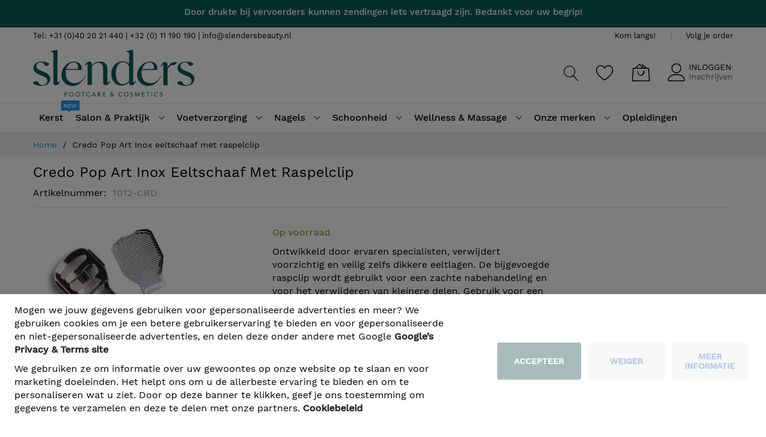

--- FILE ---
content_type: text/html; charset=UTF-8
request_url: https://stage.pedicuregroothandel.nl/credo-pop-art-inox-eeltschaaf-met-raspelclip
body_size: 37524
content:
<!doctype html>
<html lang="nl">
    <head prefix="og: http://ogp.me/ns# fb: http://ogp.me/ns/fb# product: http://ogp.me/ns/product#">
        <script>
    var LOCALE = 'nl\u002DNL';
    var BASE_URL = 'https\u003A\u002F\u002Fstage.pedicuregroothandel.nl\u002F';
    var require = {
        'baseUrl': 'https\u003A\u002F\u002Fstage.pedicuregroothandel.nl\u002Fstatic\u002Ffrontend\u002FMageBig\u002Fmartfury_layout03\u002Fnl_NL'
    };</script>        
<script>    window.dataLayer = window.dataLayer || [];
    function gtag() { dataLayer.push(arguments) }

    window.amConsentManager = window.amConsentManager || {
        consentStates: {
            denied: 'denied',
            granted: 'granted'
        },
        storageName: 'amConsentMode',
        gdprCookie: {
            cookieGroupName: 'amcookie_allowed',
            allCookiesAllowed: '0'
        },
        defaultConsentTypesData: {"ad_storage":{"default":"1","group":"2"},"analytics_storage":{"default":"0","group":"3"},"ad_user_data":{"default":"0","group":"2"},"ad_personalization":{"default":"1","group":"2"}},
        currentStoreId: 1,
        init: function () {
            this.initStorage();
            this.setDefaultConsent();
        },
        initStorage: function () {
            const persistedConsentTypes = this.getPersistedConsentTypeState();

            if (Object.keys(persistedConsentTypes).length !== 0 && !this.shouldResetConsentState(persistedConsentTypes)) {
                return;
            }

            let consentState = {};
            for (const [type, data] of Object.entries(this.defaultConsentTypesData)) {
                consentState[type] = {
                    group: data.group,
                    status: data.default === '1' ? this.consentStates.granted : this.consentStates.denied
                };
            }

            this.resetAllowedCookiesGroups();
            this.persistConsentTypeState(consentState);
        },
        setDefaultConsent: function () {
            gtag('consent', 'default', this.getPersistedConsentTypeStateForGtag());
        },
        updateConsent: function (consent) {
            const storageConsent = this.getPersistedConsentTypeState();
            const consentState = {...storageConsent, ...consent};

            this.persistConsentTypeState(consentState);
            gtag('consent', 'update', this.getPersistedConsentTypeStateForGtag());
        },
        getConsentTypeStateByGroupIds: function (groups) {
            let consentTypeState = {};

            for (const [type, data] of Object.entries(this.defaultConsentTypesData)) {
                consentTypeState[type] = {
                    group: data.group,
                    status: (groups.includes(data.group) || groups.includes(this.gdprCookie.allCookiesAllowed))
                        ? this.consentStates.granted
                        : this.consentStates.denied
                }
            }

            return consentTypeState;
        },
        persistConsentTypeState: function (consentTypeState) {
            let persistedState = this.getPersistedConsentTypeState(false);
            persistedState[this.currentStoreId] = consentTypeState;
            localStorage.setItem(this.storageName, JSON.stringify(persistedState));
        },
        getPersistedConsentTypeState: function (forCurrentStore = true) {
            let persistedStates = JSON.parse(localStorage.getItem(this.storageName)) ?? {};

            if (forCurrentStore) {
                return persistedStates?.[this.currentStoreId] ?? {};
            }

            return persistedStates;
        },
        getPersistedConsentTypeStateForGtag: function () {
            let consentTypeState = {};
            let persistedState = this.getPersistedConsentTypeState();

            for (const [type, data] of Object.entries(persistedState)) {
                consentTypeState[type] = data.status;
            }

            return consentTypeState;
        },
        shouldResetConsentState: function (persistedConsentTypes) {
            if (Object.keys(persistedConsentTypes).length != Object.keys(this.defaultConsentTypesData).length) {
                return true;
            }

            for (const [type, data] of Object.entries(persistedConsentTypes)) {
                if (data.group !== this.defaultConsentTypesData[type].group) {
                    return true;
                }
            }

            return false;
        },
        resetAllowedCookiesGroups: function () {
            document.cookie = this.gdprCookie.cookieGroupName + '=0;max-age=-1;domain=' + location.hostname
        }
    };

    window.amConsentManager.init();
</script>
<meta charset="utf-8"/>
<meta name="title" content="Credo Pop Art Inox eeltschaaf met raspelclip"/>
<meta name="description" content="Gratis verzenden vanaf 65 euro | Voor 3 uur besteld is de zelfde dag verzonden | Shop nu bij pedicuregroothandel.nl"/>
<meta name="keywords" content="Credo, Pop Art, Inox, eeltschaaf met raspelclip, Eeltschaaf, Eelt, Credo pop art, Inox eeltschaaf, dikkere eeltlagen"/>
<meta name="robots" content="NOINDEX,NOFOLLOW"/>
<meta name="viewport" content="width=device-width, initial-scale=1, shrink-to-fit=no"/>
<meta name="format-detection" content="telephone=no"/>
<title>Credo Pop Art Inox eeltschaaf met raspelclip</title>
<link  rel="stylesheet" type="text/css"  media="all" href="https://stage.pedicuregroothandel.nl/static/_cache/merged/c61dd200ae91a43479d8aafa038c58c4.css" />
<link  rel="stylesheet" type="text/css"  media="screen and (min-width: 768px)" href="https://stage.pedicuregroothandel.nl/static/frontend/MageBig/martfury_layout03/nl_NL/css/styles-l.css" />
<link  rel="stylesheet" type="text/css"  media="print" href="https://stage.pedicuregroothandel.nl/static/frontend/MageBig/martfury_layout03/nl_NL/css/print.css" />
<script  type="text/javascript"  src="https://stage.pedicuregroothandel.nl/static/frontend/MageBig/martfury_layout03/nl_NL/requirejs/require.js"></script>
<script  type="text/javascript"  src="https://stage.pedicuregroothandel.nl/static/frontend/MageBig/martfury_layout03/nl_NL/mage/requirejs/mixins.js"></script>
<script  type="text/javascript"  src="https://stage.pedicuregroothandel.nl/static/frontend/MageBig/martfury_layout03/nl_NL/requirejs-config.js"></script>
<link  rel="canonical" href="https://stage.pedicuregroothandel.nl/credo-pop-art-inox-eeltschaaf-met-raspelclip" />
<link  rel="icon" type="image/x-icon" href="https://stage.pedicuregroothandel.nl/media/favicon/stores/1/S-ICON.png" />
<link  rel="shortcut icon" type="image/x-icon" href="https://stage.pedicuregroothandel.nl/media/favicon/stores/1/S-ICON.png" />
<link rel="stylesheet" href="/pub/custom.css?v=12.11.2024.3"/>
<link rel="stylesheet" href="/pub/cookie-popup.css?v=05.09.2024"/>
<link rel="stylesheet" href="/pub/header-search.css?v=05.09.2025"/>



<script type="text/javascript">
require(['jquery', 'jquery/ui'], function($){ 
			$(document).ready(function(){
				$('.catalog-product-view .amasty-hide-price-text').text('');
				$('.catalog-product-view .amasty-hide-price-text').text('Dit product is alleen voor professionele klanten. Log in om te bestellen');
			});
		});
    require([
        'jquery'], function ($) {

if($( "a" ).hasClass( "amasty-hide-price-container" ))
{
$('body').addClass("product-strap-css");

}

    });

</script>
<style>
.actions-toolbar>a {
    display: block !important;
    position: absolute !important;
    top: -62px !important;
    right: -23px !important;
}
@media (max-width: 767px){
#euvat-vatid-field > div.control {
display: flex;
    align-items: center;
    gap: 5px;
}
#euvat-vatid-field > div.control button {
    margin: 0;
    height: 48px;
}
}
</style>
<!-- Google Tag Manager -->
<script>(function(w,d,s,l,i){w[l]=w[l]||[];w[l].push({'gtm.start':
new Date().getTime(),event:'gtm.js'});var f=d.getElementsByTagName(s)[0],
j=d.createElement(s),dl=l!='dataLayer'?'&l='+l:'';j.async=true;j.src=
'https://www.googletagmanager.com/gtm.js?id='+i+dl;f.parentNode.insertBefore(j,f);
})(window,document,'script','dataLayer','GTM-TVJQ6N5Q');</script>
<!-- End Google Tag Manager -->

<!-- Google Tag Manager (noscript) -->
<noscript><iframe src="https://www.googletagmanager.com/ns.html?id=GTM-TVJQ6N5Q"
height="0" width="0" style="display:none;visibility:hidden"></iframe></noscript>
<!-- End Google Tag Manager (noscript) -->


<!-- Hotjar Tracking Code for https://pedicuregroothandel.nl -->
<script>
    (function(h,o,t,j,a,r){
        h.hj=h.hj||function(){(h.hj.q=h.hj.q||[]).push(arguments)};
        h._hjSettings={hjid:3660255,hjsv:6};
        a=o.getElementsByTagName('head')[0];
        r=o.createElement('script');r.async=1;
        r.src=t+h._hjSettings.hjid+j+h._hjSettings.hjsv;
        a.appendChild(r);
    })(window,document,'https://static.hotjar.com/c/hotjar-','.js?sv=');
</script>
        <!-- BEGIN GOOGLE ANALYTICS CODE -->
<script type="text/x-magento-init">
{
    "*": {
        "Magento_GoogleAnalytics/js/google-analytics": {
            "isCookieRestrictionModeEnabled": 0,
            "currentWebsite": 1,
            "cookieName": "user_allowed_save_cookie",
            "ordersTrackingData": [],
            "pageTrackingData": {"optPageUrl":"","isAnonymizedIpActive":false,"accountId":"UA-196126866-1"}        }
    }
}
</script>
<!-- END GOOGLE ANALYTICS CODE -->
    <script type="text/x-magento-init">
        {
            "*": {
                "Magento_PageCache/js/form-key-provider": {
                    "isPaginationCacheEnabled":
                        0                }
            }
        }
    </script>

<script type="text&#x2F;javascript">window.dataLayer = window.dataLayer || [];
window.getAmGa4Cookie = function () {
    let cookies = {};
    document.cookie.split(';').forEach(function (el) {
        let [key, value] = el.split('=');
        cookies[key.trim()] = value;
    });

    return cookies['amga4_customer']
        ? decodeURIComponent(cookies['amga4_customer'])
        : '{}';
};

(function () {
        /**
     * @var {[Object]}
     */
    const userProperties = JSON.parse(window.getAmGa4Cookie());

    if (userProperties.customerGroup) {
        window.dataLayer.push({'customerGroup': userProperties.customerGroup});
    }
    if (userProperties.customerId) {
        window.dataLayer.push({'customerId': userProperties.customerId});
    }
        /**
     * @var {[Object]}
     */
    const dataToPush = JSON.parse('\u005B\u007B\u0022ecommerce\u0022\u003Anull\u007D,\u007B\u0022event\u0022\u003A\u0022view_item\u0022,\u0022ecommerce\u0022\u003A\u007B\u0022items\u0022\u003A\u005B\u007B\u0022item_name\u0022\u003A\u0022Credo\u0020Pop\u0020Art\u0020Inox\u0020eeltschaaf\u0020met\u0020raspelclip\u0022,\u0022item_id\u0022\u003A\u00221012\u002DCRD\u0022,\u0022currency\u0022\u003A\u0022EUR\u0022,\u0022item_category\u0022\u003A\u0022Voetverzorging\u0022,\u0022item_category2\u0022\u003A\u0022Instrumenten\u0022,\u0022item_category3\u0022\u003A\u0022Eeltschaven\u0022,\u0022price\u0022\u003A0\u007D\u005D\u007D,\u0022items\u0022\u003A\u005B\u007B\u0022id\u0022\u003A\u00221012\u002DCRD\u0022,\u0022google_business_vertical\u0022\u003A\u0022retail\u0022\u007D\u005D\u007D\u005D');

    dataToPush.forEach((dataObject) => {
        window.dataLayer.push(dataObject);
    });
})();
</script>
<!-- Google Tag Manager -->
<script type="text&#x2F;javascript">function callAmGA4GTM () {
(function(w,d,s,l,i){w[l]=w[l]||[];w[l].push({'gtm.start':
new Date().getTime(),event:'gtm.js'});var f=d.getElementsByTagName(s)[0],
j=d.createElement(s),dl=l!='dataLayer'?'&l='+l:'';j.async=true;j.src=
'https://www.googletagmanager.com/gtm.js?id='+i+dl;f.parentNode.insertBefore(j,f);
})(window,document,'script','dataLayer', 'GTM-TVJQ6N5Q');
}
</script><!-- End Google Tag Manager -->
<script type="text&#x2F;javascript">(function () {
            callAmGA4GTM();
    })();
</script><script>    window.initLazyLoadFunction = function(isWait, callback) {
        let eventName,
            variables = arguments;
        eventName = !isWait ? ['load'] : ['keydown', 'mouseover', 'scroll', 'touchstart', 'wheel'];
        (function (events) {
            const initFunction = function () {
                events.forEach(function (eventType) {
                    window.removeEventListener(eventType, initFunction);
                });

                if (variables[2] !== undefined) {
                    callback(variables[2]);
                } else {
                    callback();
                }
            }
            events.forEach(function (eventType) {
                window.addEventListener(eventType, initFunction, {once: true, passive: true})
            })
        })(eventName);
    }</script><script type="text/x-magento-init">
{
    "*": {
        "magebig/ajaxcompare"    : {"enabled":true,"ajaxCompareUrl":"https:\/\/stage.pedicuregroothandel.nl\/ajaxcompare\/compare\/add\/"}    }
}
</script><script type="text/x-magento-init">
{
    "*": {
        "magebig/ajaxwishlist"    : {"ajaxWishlistUrl":"https:\/\/stage.pedicuregroothandel.nl\/ajaxwishlist\/wishlist\/add\/","isLogedIn":false}    }
}
</script>    <link rel="stylesheet" media="all" href="https://stage.pedicuregroothandel.nl/static/frontend/MageBig/martfury_layout03/nl_NL/css/localfont.css">

<meta property="og:type" content="product" >
<meta property="og:title"
      content="Credo&#x20;Pop&#x20;Art&#x20;Inox&#x20;eeltschaaf&#x20;met&#x20;raspelclip" >
<meta property="og:image"
      content="https://stage.pedicuregroothandel.nl/media/catalog/product/cache/9a5cd4cd624d1727072f603a52bbc43d/c/r/credo_pop_art_eeltsnijder_rasp_2.jpg" >
<meta property="og:description"
      content="Ontwikkeld&#x20;door&#x20;ervaren&#x20;specialisten,&#x20;verwijdert&#x20;voorzichtig&#x20;en&#x20;veilig&#x20;zelfs&#x20;dikkere&#x20;eeltlagen.&#x20;De&#x20;bijgevoegde&#x20;raspclip&#x20;wordt&#x20;gebruikt&#x20;voor&#x20;een&#x20;zachte&#x20;nabehandeling&#x20;en&#x20;voor&#x20;het&#x20;verwijderen&#x20;van&#x20;kleinere&#x20;delen.&#x20;Gebruik&#x20;voor&#x20;een&#x20;perfect&#x20;resultaat&#x20;uitsluitend&#x20;originele&#x20;Credo-mesjes.&amp;nbsp&#x3B;" >
<meta property="og:url" content="https://stage.pedicuregroothandel.nl/credo-pop-art-inox-eeltschaaf-met-raspelclip" >
    <meta property="product:price:amount" content="0" >
    <meta property="product:price:currency"
      content="EUR" >
    </head>
    <body data-container="body" data-mage-init='{"loaderAjax": {}, "loader": { "icon": "#"}}' id="html-body" itemtype="http://schema.org/Product" itemscope="itemscope" class="layout01 layout03 catalog-product-view product-credo-pop-art-inox-eeltschaaf-met-raspelclip page-layout-1column">
        <div class="page-wrapper magebig-container"><!-- FBP -->
    
                    <script type="text&#x2F;javascript">!function(f,b,e,v,n,t,s){if(f.fbq)return;n=f.fbq=function(){n.callMethod?
    n.callMethod.apply(n,arguments):n.queue.push(arguments)};if(!f._fbq)f._fbq=n;
    n.push=n;n.loaded=!0;n.version='2.0';n.queue=[];
    t=b.createElement(e);t.async=!0;t.src=v;s=b.getElementsByTagName(e)[0];
    s.parentNode.insertBefore(t,s)}(window,
    document,'script','https://connect.facebook.net/en_US/fbevents.js');
</script>                    <script type="text/x-magento-init">
            {
            "*": {
                "Amasty_GdprFrontendUi/js/facebook-pixel": {
                    "callMethod": "init",
                    "arguments": "2536021919944334"
                    }
                }
            }
           </script>
                <!-- Facebook Pixel Code -->
        <noscript>
            <img height="1" width="1" style="display:none" alt="Facebook Pixel"
                 src="https://www.facebook.com/tr?id=2536021919944334&ev=PageView&noscript=1"
            />
        </noscript>
        <!-- End Facebook Pixel Code -->
                            <script type="text/x-magento-init">
            {
            "*": {
                "Amasty_GdprFrontendUi/js/facebook-pixel": {
                    "callMethod": "track",
                    "arguments": "PageView"
                    }
                }
            }
           </script>
            
<script type="text/x-magento-init">
    {
        "*": {
            "Magento_PageBuilder/js/widget-initializer": {
                "config": {"[data-content-type=\"slider\"][data-appearance=\"default\"]":{"Magento_PageBuilder\/js\/content-type\/slider\/appearance\/default\/widget":false},"[data-content-type=\"map\"]":{"Magento_PageBuilder\/js\/content-type\/map\/appearance\/default\/widget":false},"[data-content-type=\"row\"]":{"Magento_PageBuilder\/js\/content-type\/row\/appearance\/default\/widget":false},"[data-content-type=\"tabs\"]":{"Magento_PageBuilder\/js\/content-type\/tabs\/appearance\/default\/widget":false},"[data-content-type=\"slide\"]":{"Magento_PageBuilder\/js\/content-type\/slide\/appearance\/default\/widget":{"buttonSelector":".pagebuilder-slide-button","showOverlay":"hover","dataRole":"slide"}},"[data-content-type=\"banner\"]":{"Magento_PageBuilder\/js\/content-type\/banner\/appearance\/default\/widget":{"buttonSelector":".pagebuilder-banner-button","showOverlay":"hover","dataRole":"banner"}},"[data-content-type=\"buttons\"]":{"Magento_PageBuilder\/js\/content-type\/buttons\/appearance\/inline\/widget":false},"[data-content-type=\"products\"][data-appearance=\"carousel\"]":{"Amasty_Xsearch\/js\/content-type\/products\/appearance\/carousel\/widget-override":false}},
                "breakpoints": {"desktop":{"label":"Desktop","stage":true,"default":true,"class":"desktop-switcher","icon":"Magento_PageBuilder::css\/images\/switcher\/switcher-desktop.svg","conditions":{"min-width":"1024px"},"options":{"products":{"default":{"slidesToShow":"5"}}}},"tablet":{"conditions":{"max-width":"1024px","min-width":"768px"},"options":{"products":{"default":{"slidesToShow":"4"},"continuous":{"slidesToShow":"3"}}}},"mobile":{"label":"Mobile","stage":true,"class":"mobile-switcher","icon":"Magento_PageBuilder::css\/images\/switcher\/switcher-mobile.svg","media":"only screen and (max-width: 768px)","conditions":{"max-width":"768px","min-width":"640px"},"options":{"products":{"default":{"slidesToShow":"3"}}}},"mobile-small":{"conditions":{"max-width":"640px"},"options":{"products":{"default":{"slidesToShow":"2"},"continuous":{"slidesToShow":"1"}}}}}            }
        }
    }
</script>
<script type="text/x-magento-init">
{
    "*": {
        "Magento_Theme/js/magebig": {
            "sticky_header": 0,
            "sticky_type": 0,
            "sticky_offset": 500,
            "sticky_add_cart": 1        }
    }
}
</script>

<script type="text/x-magento-init">
    {
        "*": {
            "mage/cookies": {
                "expires": null,
                "path": "\u002F",
                "domain": ".stage.pedicuregroothandel.nl",
                "secure": true,
                "lifetime": "86400"
            }
        }
    }
</script>

<script>
    window.cookiesConfig = window.cookiesConfig || {};
    window.cookiesConfig.secure = true;
</script><script>    require.config({
        paths: {
            googleMaps: 'https\u003A\u002F\u002Fmaps.googleapis.com\u002Fmaps\u002Fapi\u002Fjs\u003Fv\u003D3.53\u0026key\u003D'
        },
        config: {
            'Magento_PageBuilder/js/utils/map': {
                style: '',
            },
            'Magento_PageBuilder/js/content-type/map/preview': {
                apiKey: '',
                apiKeyErrorMessage: 'You\u0020must\u0020provide\u0020a\u0020valid\u0020\u003Ca\u0020href\u003D\u0027https\u003A\u002F\u002Fstage.pedicuregroothandel.nl\u002Fadminhtml\u002Fsystem_config\u002Fedit\u002Fsection\u002Fcms\u002F\u0023cms_pagebuilder\u0027\u0020target\u003D\u0027_blank\u0027\u003EGoogle\u0020Maps\u0020API\u0020key\u003C\u002Fa\u003E\u0020to\u0020use\u0020a\u0020map.'
            },
            'Magento_PageBuilder/js/form/element/map': {
                apiKey: '',
                apiKeyErrorMessage: 'You\u0020must\u0020provide\u0020a\u0020valid\u0020\u003Ca\u0020href\u003D\u0027https\u003A\u002F\u002Fstage.pedicuregroothandel.nl\u002Fadminhtml\u002Fsystem_config\u002Fedit\u002Fsection\u002Fcms\u002F\u0023cms_pagebuilder\u0027\u0020target\u003D\u0027_blank\u0027\u003EGoogle\u0020Maps\u0020API\u0020key\u003C\u002Fa\u003E\u0020to\u0020use\u0020a\u0020map.'
            },
        }
    });</script><script>
    require.config({
        shim: {
            'Magento_PageBuilder/js/utils/map': {
                deps: ['googleMaps']
            }
        }
    });</script>
<!-- Google Tag Manager (noscript) -->
<noscript>
    <iframe src="https://www.googletagmanager.com/ns.html?id=GTM-TVJQ6N5Q"
            height="0" width="0" style="display:none;visibility:hidden"></iframe>
</noscript>
<!-- End Google Tag Manager (noscript) -->

<script type="text/x-magento-init">
    {
        "*": {
            "Amasty_GA4/js/event/ajax-observer": {}
        }
    }
</script>

<script type="text/x-magento-init">
    {
        "*": {
            "Amasty_GA4/js/event/product/wishlist": {}
        }
    }
</script>

<script type="text&#x2F;javascript">window.isGdprCookieEnabled = true;

require(['Amasty_GdprFrontendUi/js/modal-show'], function (modalConfigInit) {
    modalConfigInit({"isDeclineEnabled":1,"barLocation":0,"policyText":"<p>Mogen we jouw gegevens gebruiken voor gepersonaliseerde advertenties en meer? We gebruiken cookies om je een betere gebruikerservaring te bieden en voor gepersonaliseerde en niet-gepersonaliseerde advertenties, en delen deze onder andere met Google <a href=\"https:\/\/policies.google.com\/technologies\/partner-sites\">\u200b \r\n Google\u2019s Privacy & Terms site<\/a><\/p>\r\n\r\n<p>We gebruiken ze om informatie over uw gewoontes op onze website op te slaan en voor marketing doeleinden. Het helpt ons om u de allerbeste ervaring te bieden en om te personaliseren wat u ziet.\r\nDoor op deze banner te klikken, geef je ons toestemming om gegevens te verzamelen en deze te delen met onze partners. <a href=\"https:\/\/pedicuregroothandel.nl\/cookie-policy\" target=\"_blank\" class=\"m-button\">Cookiebeleid<\/a><\/p>","firstShowProcess":"0","cssConfig":{"backgroundColor":null,"policyTextColor":null,"textColor":null,"titleColor":null,"linksColor":null,"acceptBtnColor":"#295D54","acceptBtnColorHover":"#295D54","acceptBtnTextColor":null,"acceptBtnTextColorHover":null,"acceptBtnOrder":"1","allowBtnTextColor":null,"allowBtnTextColorHover":null,"allowBtnColor":"#EEEEEE","allowBtnColorHover":null,"allowBtnOrder":"3","declineBtnTextColorHover":null,"declineBtnColorHover":null,"declineBtnTextColor":null,"declineBtnColor":"#EEEEEE","declineBtnOrder":"2"},"isPopup":false,"isModal":false,"className":"amgdprjs-bar-template","buttons":[{"label":"Accepteer","dataJs":"accept","class":"-allow -save","action":"allowCookies"},{"label":"meer informatie","dataJs":"settings","class":"-settings"},{"label":"weiger","dataJs":"decline","class":"-decline","action":"declineCookie"}],"template":"<div role=\"alertdialog\"\n     tabindex=\"-1\"\n     class=\"modal-popup _show amgdprcookie-bar-container <% if (data.isPopup) { %>-popup<% } %>\" data-amcookie-js=\"bar\">\n    <span tabindex=\"0\" class=\"amgdprcookie-focus-guard\" data-focus-to=\"last\"><\/span>\n    <button class=\"action-close\" data-amcookie-js=\"close-cookiebar\" type=\"button\">\n        <span data-bind=\"i18n: 'Close'\"><\/span>\n    <\/button>\n    <div class=\"amgdprcookie-bar-block\">\n        <div class=\"amgdprcookie-policy\"><%= data.policyText %><\/div>\n        <div class=\"amgdprcookie-buttons-block\">\n            <% _.each(data.buttons, function(button) { %>\n            <button class=\"amgdprcookie-button <%= button.class %>\" disabled data-amgdprcookie-js=\"<%= button.dataJs %>\"><%= button.label %><\/button>\n            <% }); %>\n        <\/div>\n    <\/div>\n    <span tabindex=\"0\" class=\"amgdprcookie-focus-guard\" data-focus-to=\"first\"><\/span>\n<\/div>\n\n<style>\n    <% if(css.backgroundColor){ %>\n    .amgdprcookie-bar-container {\n        background-color: <%= css.backgroundColor %>\n    }\n    <% } %>\n    <% if(css.policyTextColor){ %>\n    .amgdprcookie-bar-container .amgdprcookie-policy {\n        color: <%= css.policyTextColor %>;\n    }\n    <% } %>\n    <% if(css.textColor){ %>\n    .amgdprcookie-bar-container .amgdprcookie-text {\n        color: <%= css.textColor %>;\n    }\n    <% } %>\n    <% if(css.titleColor){ %>\n    .amgdprcookie-bar-container .amgdprcookie-header {\n        color: <%= css.titleColor %>;\n    }\n    <% } %>\n    <% if(css.linksColor){ %>\n    .amgdprcookie-bar-container .amgdprcookie-link,\n    .amgdprcookie-bar-container .amgdprcookie-policy a {\n        color: <%= css.linksColor %>;\n    }\n    <% } %>\n    <% if(css.acceptBtnOrder || css.acceptBtnColor || css.acceptBtnTextColor){ %>\n    .amgdprcookie-bar-container .amgdprcookie-button.-save {\n        <% if(css.acceptBtnOrder) { %>order: <%= css.acceptBtnOrder %>; <% } %>\n        <% if(css.acceptBtnColor) { %>\n            background-color: <%= css.acceptBtnColor %>;\n            border-color: <%= css.acceptBtnColor %>;\n        <% } %>\n        <% if(css.acceptBtnTextColor) { %>color: <%= css.acceptBtnTextColor %>; <% } %>\n    }\n    <% } %>\n    <% if(css.acceptBtnColorHover || css.acceptBtnTextColorHover){ %>\n    .amgdprcookie-bar-container .amgdprcookie-button.-save:hover {\n        <% if(css.acceptBtnColorHover) { %>\n            background-color: <%= css.acceptBtnColorHover %>;\n            border-color: <%= css.acceptBtnColorHover %>;\n        <% } %>\n        <% if(css.acceptBtnTextColorHover) { %> color: <%= css.acceptBtnTextColorHover %>; <% } %>\n    }\n    <% } %>\n    <% if(css.allowBtnOrder || css.allowBtnColor || css.allowBtnTextColor){ %>\n    .amgdprcookie-bar-container .amgdprcookie-button.-settings {\n        <% if(css.allowBtnOrder) { %> order: <%= css.allowBtnOrder %>; <% } %>\n        <% if(css.allowBtnColor) { %>\n            background-color: <%= css.allowBtnColor %>;\n            border-color: <%= css.allowBtnColor %>;\n        <% } %>\n        <% if(css.allowBtnTextColor) { %> color: <%= css.allowBtnTextColor %>; <% } %>\n    }\n    <% } %>\n    <% if(css.allowBtnColorHover || css.allowBtnTextColorHover){ %>\n    .amgdprcookie-bar-container .amgdprcookie-button.-settings:hover {\n        <% if(css.allowBtnColorHover) { %>\n            background-color: <%= css.allowBtnColorHover %>;\n            border-color: <%= css.allowBtnColorHover %>;\n        <% } %>\n        <% if(css.allowBtnTextColorHover) { %> color: <%= css.allowBtnTextColorHover %>; <% } %>\n    }\n    <% } %>\n    <% if(css.declineBtnOrder || css.declineBtnColor || css.declineBtnTextColor){ %>\n    .amgdprcookie-bar-container .amgdprcookie-button.-decline {\n        <% if(css.declineBtnOrder) { %> order: <%= css.declineBtnOrder %>; <% } %>\n        <% if(css.declineBtnColor) { %>\n            background-color: <%= css.declineBtnColor %>;\n            border-color: <%= css.declineBtnColor %>;\n        <% } %>\n        <% if(css.declineBtnTextColor) { %> color: <%= css.declineBtnTextColor %>; <% } %>\n    }\n    <% } %>\n    <% if(css.declineBtnColorHover || css.declineBtnTextColorHover){ %>\n    .amgdprcookie-bar-container .amgdprcookie-button.-decline:hover {\n        <% if(css.declineBtnColorHover) { %>\n            background-color: <%= css.declineBtnColorHover %>;\n            border-color: <%= css.declineBtnColorHover %>;\n        <% } %>\n        <% if(css.declineBtnTextColorHover) { %> color: <%= css.declineBtnTextColorHover %>; <% } %>\n    }\n    <% } %>\n<\/style>\n"});
});</script>    <script type="text/x-magento-init">
        {
            "*": {
                "Magento_Ui/js/core/app": {"components":{"gdpr-cookie-modal":{"cookieText":"<p>Mogen we jouw gegevens gebruiken voor gepersonaliseerde advertenties en meer? We gebruiken cookies om je een betere gebruikerservaring te bieden en voor gepersonaliseerde en niet-gepersonaliseerde advertenties, en delen deze onder andere met Google <a href=\"https:\/\/policies.google.com\/technologies\/partner-sites\">\u200b \r\n Google\u2019s Privacy & Terms site<\/a><\/p>\r\n\r\n<p>We gebruiken ze om informatie over uw gewoontes op onze website op te slaan en voor marketing doeleinden. Het helpt ons om u de allerbeste ervaring te bieden en om te personaliseren wat u ziet.\r\nDoor op deze banner te klikken, geef je ons toestemming om gegevens te verzamelen en deze te delen met onze partners. <a href=\"https:\/\/pedicuregroothandel.nl\/cookie-policy\" target=\"_blank\" class=\"m-button\">Cookiebeleid<\/a><\/p>","firstShowProcess":"0","acceptBtnText":"Accepteer","declineBtnText":"weiger","settingsBtnText":"meer informatie","isDeclineEnabled":1,"component":"Amasty_GdprFrontendUi\/js\/cookies","children":{"gdpr-cookie-settings-modal":{"component":"Amasty_GdprFrontendUi\/js\/modal\/cookie-settings"}}}}}            }
        }
    </script>
    <!-- ko scope: 'gdpr-cookie-modal' -->
        <!--ko template: getTemplate()--><!-- /ko -->
    <!-- /ko -->
    <style>
        .amgdprjs-bar-template {
            z-index: 999;
                    bottom: 0;
                }
    </style>


<header class="page-header"><div class="panel wrapper"><div class="panel header"><a class="action skip contentarea"
   href="#contentarea">
    <span>
        Ga naar de inhoud    </span>
</a>
</div></div><div class="header-top-inner">
    <div class="container">
        <div class="row align-items-center header-top-row top-message-banner">
            <div class="col-12">
                <h3 style="text-align: center;">Door drukte bij vervoerders kunnen zendingen iets vertraagd zijn. Bedankt voor uw begrip!</h3>            </div>
        </div>
    </div>

    <div class="container">
        <div class="row align-items-center header-top-row">
            <div class="d-none d-md-block col-sm-3 col-lg-5">
                <div class="welcome">Tel: +31 (0)40 20 21 440 | +32 (0) 11 190 190 | info@slendersbeauty.nl</div>
            </div>
            <div class="col-12 col-md-9 col-lg-7">
                <div class="row align-items-center justify-content-end top-link-wrap">
                    <div class="col-auto top-links"><a href="https://stage.pedicuregroothandel.nl/contact/">Kom langs!</a></div>
<div class="col-auto top-links"><a href="https://stage.pedicuregroothandel.nl/sales/guest/form/">Volg je order</a></div>                    
                                    </div>
            </div>
        </div>
    </div>
</div>
<div class="header-main-content sticky-menu">
    <div class="container">
        <div class="header-main-inner header-horizontal">
            <div class="row align-items-center header-maininner-row">
                <div class="col-12 col-md-3 col-lg-3 col-logo">
                    <div class="menu-logo">
                                                <div class="logo-top d-table-cell ">
    <div class="logo text-hide">
    <a
        class="logo"
        href="https://stage.pedicuregroothandel.nl/"
        title="Pedicuregroothandel"
        aria-label="store logo">
        <img src="https://stage.pedicuregroothandel.nl/media/logo/stores/1/logo_1.png"
             title="Pedicuregroothandel"
             alt="Pedicuregroothandel"
            width="426"            height="70"        >
    </a>
    </div>
</div>
                        <div class="icon-top-mobile">
                            <div class="minicart-action">
                                <a class="action showcart" href="https://stage.pedicuregroothandel.nl/checkout/cart/"
                                   data-bind="scope: 'minicart_content'" aria-label="Winkelwagen">
                                    <i class="mbi mbi-bag2"></i>
                                    <span class="counter qty empty"
                                          data-bind="css: { empty: !!getCartParam('summary_count') == false }, blockLoader: isLoading">
                                    <span class="counter-number" data-bind="html: getCartParam('summary_count') > 9 ? '&nbsp;9<sup>+</sup>' : getCartParam('summary_count')"></span>
                                </span>
                                </a>
                            </div>
                            <div class="user-icon-mobile user-topbar"><i class="mbi mbi-user"></i></div>
                        </div>
                    </div>
                    <div class="mb-navigation vertical-menu d-none d-md-block">
    <div class="title"><span class="mbi mbi-menu"></span><span class="d-none d-md-block">Shop By Department            <i class="mbi mbi-ios-arrow-down"></i></span></div>
    <div class="navigation" data-action="navigation">
        <ul class="smartmenu magebig-nav">
            <li class="level0 nav-1 level-top"><a href="https://stage.pedicuregroothandel.nl/kerst" class="level-top"><span>Kerst  <span class="cat-label cat-label-new pin-bottom">new</span></span></a></li><li class="level0 nav-2 level-top mega_fullwidth parent"><a href="https://stage.pedicuregroothandel.nl/praktijkbenodigdheden" class="level-top"><span>Salon &amp; Praktijk</span></a><i class="mbi mbi-ios-arrow-down"></i><div class="level0 submenu show-sub" style="width: 100%; height:auto;"><div class="show-sub-content"><div class="mbmenu-block mbmenu-block-center menu-items col12-12 itemgrid itemgrid-6col"><ul class="level0"><li class="level1 groups item nav-2-1 level-top mega_left parent"><a href="https://stage.pedicuregroothandel.nl/praktijkbenodigdheden/praktijkinrichting" class="level-top"><span class="title_group">Praktijkinrichting</span></a><div class="groups-wrapper"><div class="show-sub-content"><ul class="level1"><li class="level2 nav-2-1-1 level-top"><a href="https://stage.pedicuregroothandel.nl/voetverzorging/praktijkinrichting/pedicurestoelen" class="level-top"><span>Pedicurestoelen</span></a></li><li class="level2 nav-2-1-2 level-top"><a href="https://stage.pedicuregroothandel.nl/praktijkbenodigdheden/praktijkinrichting/behandelstoelen" class="level-top"><span>Behandelstoelen</span></a></li><li class="level2 nav-2-1-3 level-top mega_left parent"><a href="https://stage.pedicuregroothandel.nl/voetverzorging/praktijkinrichting/tafels-kastjes" class="level-top"><span>Tafels &amp; kastjes <span class="cat-label cat-label-sale">sale</span></span></a><div class="level2 submenu show-sub" style="width: 270px; height:auto;"><div class="show-sub-content"><ul class="level2"><li class="level3 nav-2-1-3-1 hide-cat level-top"><a href="https://stage.pedicuregroothandel.nl/praktijkbenodigdheden/praktijkinrichting/tafels-kastjes/accessoires" class="level-top"><span>Accessoires</span></a></li></ul></div></div></li><li class="level2 nav-2-1-4 level-top"><a href="https://stage.pedicuregroothandel.nl/voetverzorging/praktijkinrichting/tabouretten" class="level-top"><span>Tabourets &amp; zadelkrukken</span></a></li><li class="level2 nav-2-1-5 level-top"><a href="https://stage.pedicuregroothandel.nl/voetverzorging/praktijkinrichting/loeplampen" class="level-top"><span>Loeplampen</span></a></li><li class="level2 nav-2-1-6 level-top"><a href="https://stage.pedicuregroothandel.nl/voetverzorging/praktijkinrichting/voetenbaden" class="level-top"><span>Voetenbaden</span></a></li><li class="level2 nav-2-1-7 level-top"><a href="https://stage.pedicuregroothandel.nl/voetverzorging/praktijkinrichting/accessoires" class="level-top"><span>Onderdelen &amp; Stoelhoezen</span></a></li><li class="level2 nav-2-1-8 level-top"><a href="https://stage.pedicuregroothandel.nl/voetverzorging/praktijkinrichting/opvangschalen" class="level-top"><span>Opvangschalen</span></a></li><li class="level2 nav-2-1-9 level-top"><a href="https://stage.pedicuregroothandel.nl/voetverzorging/praktijkinrichting/beensteunen" class="level-top"><span>Beensteunen</span></a></li><li class="level2 nav-2-1-10 level-top"><a href="https://stage.pedicuregroothandel.nl/voetverzorging/praktijkinrichting/koffers" class="level-top"><span>Koffers</span></a></li></ul></div></div></li><li class="level1 groups item nav-2-2 level-top mega_left parent"><a href="https://stage.pedicuregroothandel.nl/praktijkbenodigdheden/disposables" class="level-top"><span class="title_group">Disposables</span></a><div class="groups-wrapper"><div class="show-sub-content"><ul class="level1"><li class="level2 nav-2-2-11 level-top"><a href="https://stage.pedicuregroothandel.nl/praktijkbenodigdheden/disposables/dental-towels-papierwaren" class="level-top"><span>Dental towels &amp; Papierwaren</span></a></li><li class="level2 nav-2-2-12 level-top"><a href="https://stage.pedicuregroothandel.nl/praktijkbenodigdheden/disposables/mesjes-naalden" class="level-top"><span>Mesjes &amp; Naalden</span></a></li><li class="level2 nav-2-2-13 level-top"><a href="https://stage.pedicuregroothandel.nl/praktijkbenodigdheden/disposables/mondmaskers" class="level-top"><span>Mondmaskers</span></a></li><li class="level2 nav-2-2-14 level-top"><a href="https://stage.pedicuregroothandel.nl/praktijkbenodigdheden/disposables/mutsen-baretten" class="level-top"><span>Mutsen &amp; Baretten</span></a></li><li class="level2 nav-2-2-15 level-top"><a href="https://stage.pedicuregroothandel.nl/praktijkbenodigdheden/disposables/pleisters-tape" class="level-top"><span>Pleisters &amp; Tape</span></a></li><li class="level2 nav-2-2-16 level-top"><a href="https://stage.pedicuregroothandel.nl/praktijkbenodigdheden/disposables/schorten" class="level-top"><span>Schorten</span></a></li><li class="level2 nav-2-2-17 level-top"><a href="https://stage.pedicuregroothandel.nl/praktijkbenodigdheden/disposables/verbandmiddelen" class="level-top"><span>Verbandmiddelen</span></a></li><li class="level2 nav-2-2-18 level-top"><a href="https://stage.pedicuregroothandel.nl/praktijkbenodigdheden/disposables/watten" class="level-top"><span>Watten</span></a></li><li class="level2 nav-2-2-19 level-top"><a href="https://stage.pedicuregroothandel.nl/praktijkbenodigdheden/disposables/handschoenen" class="level-top"><span>Handschoenen</span></a></li></ul></div></div></li><li class="level1 groups item nav-2-3 level-top mega_left parent"><a href="https://stage.pedicuregroothandel.nl/praktijkbenodigdheden/reiniging-desinfectie" class="level-top"><span class="title_group">Reiniging &amp; Desinfectie <span class="cat-label cat-label-sale">sale</span></span></a><div class="groups-wrapper"><div class="show-sub-content"><ul class="level1"><li class="level2 nav-2-3-20 level-top"><a href="https://stage.pedicuregroothandel.nl/praktijkbenodigdheden/reiniging-desinfectie/persoonlijke-hygiene" class="level-top"><span>Persoonlijke hygiëne</span></a></li><li class="level2 nav-2-3-21 level-top"><a href="https://stage.pedicuregroothandel.nl/praktijkbenodigdheden/reiniging-desinfectie/praktijkreiniging" class="level-top"><span>Praktijkreiniging <span class="cat-label cat-label-sale">sale</span></span></a></li><li class="level2 nav-2-3-22 level-top"><a href="https://stage.pedicuregroothandel.nl/praktijkbenodigdheden/reiniging-desinfectie/instrumentenreiniging" class="level-top"><span>Instrumentenreiniging</span></a></li><li class="level2 nav-2-3-23 level-top"><a href="https://stage.pedicuregroothandel.nl/praktijkbenodigdheden/reiniging-desinfectie/ultrasoonreinigers" class="level-top"><span>Ultrasoonreinigers</span></a></li><li class="level2 nav-2-3-24 level-top"><a href="https://stage.pedicuregroothandel.nl/praktijkbenodigdheden/reiniging-desinfectie/wondreiniging" class="level-top"><span>Wondreiniging</span></a></li><li class="level2 nav-2-3-25 level-top"><a href="https://stage.pedicuregroothandel.nl/praktijkbenodigdheden/reiniging-desinfectie/nagellakremover" class="level-top"><span>Make-up- &amp; Nagellakremover</span></a></li><li class="level2 nav-2-3-26 level-top"><a href="https://stage.pedicuregroothandel.nl/praktijkbenodigdheden/reiniging-desinfectie/overige" class="level-top"><span>Overige</span></a></li></ul></div></div></li><li class="level1 groups item nav-2-4 level-top mega_left parent"><a href="https://stage.pedicuregroothandel.nl/praktijkbenodigdheden/bewaren-opbergen" class="level-top"><span class="title_group">Bewaren &amp; Opbergen</span></a><div class="groups-wrapper"><div class="show-sub-content"><ul class="level1"><li class="level2 nav-2-4-27 level-top"><a href="https://stage.pedicuregroothandel.nl/praktijkbenodigdheden/bewaren-opbergen/boxen-etuis" class="level-top"><span>Boxen &amp; Etuis</span></a></li><li class="level2 nav-2-4-28 level-top"><a href="https://stage.pedicuregroothandel.nl/praktijkbenodigdheden/bewaren-opbergen/dispensers-pompen" class="level-top"><span>Dispensers &amp; Pompen</span></a></li><li class="level2 nav-2-4-29 level-top"><a href="https://stage.pedicuregroothandel.nl/praktijkbenodigdheden/bewaren-opbergen/flesjes-potjes" class="level-top"><span>Flesjes &amp; Potjes</span></a></li><li class="level2 nav-2-4-30 level-top"><a href="https://stage.pedicuregroothandel.nl/praktijkbenodigdheden/bewaren-opbergen/messen-naaldencontainers" class="level-top"><span>Messen- &amp; Naaldencontainers</span></a></li><li class="level2 nav-2-4-31 level-top"><a href="https://stage.pedicuregroothandel.nl/praktijkbenodigdheden/bewaren-opbergen/schalen-paletten" class="level-top"><span>Schalen &amp; Paletten</span></a></li></ul></div></div></li><li class="level1 groups item nav-2-5 level-top mega_left parent"><a href="https://stage.pedicuregroothandel.nl/praktijkbenodigdheden/kleding-textiel" class="level-top"><span class="title_group">Kleding &amp; Textiel</span></a><div class="groups-wrapper"><div class="show-sub-content"><ul class="level1"><li class="level2 nav-2-5-32 level-top"><a href="https://stage.pedicuregroothandel.nl/praktijkbenodigdheden/kleding-textiel/beautyjasjes" class="level-top"><span>Jasjes</span></a></li><li class="level2 nav-2-5-33 level-top"><a href="https://stage.pedicuregroothandel.nl/praktijkbenodigdheden/kleding-textiel/broeken" class="level-top"><span>Broeken</span></a></li><li class="level2 nav-2-5-34 level-top"><a href="https://stage.pedicuregroothandel.nl/praktijkbenodigdheden/kleding-textiel/handdoeken-en-handdoekwarmers" class="level-top"><span>(Hand)doeken &amp; -warmers</span></a></li><li class="level2 nav-2-5-35 level-top"><a href="https://stage.pedicuregroothandel.nl/praktijkbenodigdheden/kleding-textiel/stoelhoezen" class="level-top"><span>Stoelhoezen</span></a></li></ul></div></div></li><li class="level1 groups item nav-2-6 level-top mega_left parent"><a href="https://stage.pedicuregroothandel.nl/praktijkbenodigdheden/anamnese-administratie" class="level-top"><span class="title_group">Anamnese, Vakboek &amp; Overige</span></a><div class="groups-wrapper"><div class="show-sub-content"><ul class="level1"><li class="level2 nav-2-6-36 level-top"><a href="https://stage.pedicuregroothandel.nl/praktijkbenodigdheden/anamnese-administratie/afspraken-patientenkaarten" class="level-top"><span>Afspraken- &amp; Patiëntenkaarten</span></a></li><li class="level2 nav-2-6-37 level-top"><a href="https://stage.pedicuregroothandel.nl/praktijkbenodigdheden/anamnese-administratie/blauwdrukmaterialen" class="level-top"><span>Blauwdrukmaterialen</span></a></li><li class="level2 nav-2-6-38 level-top"><a href="https://stage.pedicuregroothandel.nl/praktijkbenodigdheden/anamnese-administratie/meetinstrumenten" class="level-top"><span>Meetinstrumenten</span></a></li><li class="level2 nav-2-6-39 level-top"><a href="https://stage.pedicuregroothandel.nl/salon-praktijk/anamnese-administratie/geschenkartikelen" class="level-top"><span>Geschenkartikelen</span></a></li><li class="level2 nav-2-6-40 level-top"><a href="https://stage.pedicuregroothandel.nl/salon-praktijk/anamnese-administratie/snoep" class="level-top"><span>Snoep</span></a></li><li class="level2 nav-2-6-41 level-top"><a href="https://stage.pedicuregroothandel.nl/salon-praktijk/anamnese-administratie/cadeaubonnen" class="level-top"><span>Cadeaubonnen</span></a></li><li class="level2 nav-2-6-42 level-top"><a href="https://stage.pedicuregroothandel.nl/salon-praktijk/anamnese-administratie/vakboeken-dvd-s" class="level-top"><span>Vakboeken</span></a></li></ul></div></div></li></ul></div></div></div></li><li class="level0 nav-3 level-top mega_fullwidth parent"><a href="https://stage.pedicuregroothandel.nl/voetverzorging" class="level-top"><span>Voetverzorging</span></a><i class="mbi mbi-ios-arrow-down"></i><div class="level0 submenu show-sub" style="width: 100%; height:auto;"><div class="show-sub-content"><div class="mbmenu-block mbmenu-block-center menu-items col12-12 itemgrid itemgrid-6col"><ul class="level0"><li class="level1 groups item nav-3-1 level-top mega_left parent"><a href="https://stage.pedicuregroothandel.nl/voetverzorging/pedicuremotoren" class="level-top"><span class="title_group">Pedicuremotoren en -units</span></a><div class="groups-wrapper"><div class="show-sub-content"><ul class="level1"><li class="level2 nav-3-1-1 level-top"><a href="https://stage.pedicuregroothandel.nl/voetverzorging/pedicuremotoren/pedicuremotoren" class="level-top"><span>Pedicuremotoren <span class="cat-label cat-label-sale">sale</span></span></a></li><li class="level2 nav-3-1-2 level-top"><a href="https://stage.pedicuregroothandel.nl/voetverzorging/pedicuremotoren/pedicure-units" class="level-top"><span>Units</span></a></li><li class="level2 nav-3-1-3 level-top"><a href="https://stage.pedicuregroothandel.nl/voetverzorging/pedicuremotoren/sprayvloeistof-demiwater-stofzakjes" class="level-top"><span>Vloeistoffen, Stofzakjes &amp; Onderdelen</span></a></li><li class="level2 nav-3-1-4 level-top"><a href="https://stage.pedicuregroothandel.nl/voetverzorging/pedicuremotoren/handstukken" class="level-top"><span>Handstukken</span></a></li></ul></div></div></li><li class="level1 groups item nav-3-2 level-top mega_left parent"><a href="https://stage.pedicuregroothandel.nl/voetverzorging/verzorginslijnen" class="level-top"><span class="title_group">Verzorgingslijnen</span></a><div class="groups-wrapper"><div class="show-sub-content"><ul class="level1"><li class="level2 nav-3-2-5 level-top"><a href="https://stage.pedicuregroothandel.nl/voetverzorging/verzorginslijnen/beaute-royale" class="level-top"><span>Beauté Royale</span></a></li><li class="level2 nav-3-2-6 level-top"><a href="https://stage.pedicuregroothandel.nl/voetverzorging/verzorginslijnen/camillen-60" class="level-top"><span>Camillen 60 <span class="cat-label cat-label-sale">sale</span></span></a></li><li class="level2 nav-3-2-7 level-top"><a href="https://stage.pedicuregroothandel.nl/voetverzorging/verzorginslijnen/dadi-oil-famous-names" class="level-top"><span>Dadi Oil - Famous Names <span class="cat-label cat-label-sale">sale</span></span></a></li><li class="level2 nav-3-2-8 level-top"><a href="https://stage.pedicuregroothandel.nl/voetverzorging/verzorginslijnen/peclavus" class="level-top"><span>Peclavus <span class="cat-label cat-label-sale">sale</span></span></a></li><li class="level2 nav-3-2-9 level-top"><a href="https://stage.pedicuregroothandel.nl/voetverzorging/verzorginslijnen/prontoman" class="level-top"><span>Prontoman</span></a></li><li class="level2 nav-3-2-10 level-top"><a href="https://stage.pedicuregroothandel.nl/voetverzorging/verzorginslijnen/footlogix" class="level-top"><span>Footlogix</span></a></li><li class="level2 nav-3-2-11 level-top"><a href="https://stage.pedicuregroothandel.nl/voetverzorging/verzorginslijnen/gehwol" class="level-top"><span>Gehwol</span></a></li><li class="level2 nav-3-2-12 level-top"><a href="https://stage.pedicuregroothandel.nl/voetverzorging/verzorginslijnen/hfl-laboratories" class="level-top"><span>HFL Laboratories</span></a></li><li class="level2 nav-3-2-13 level-top"><a href="https://stage.pedicuregroothandel.nl/voetverzorging/verzorginslijnen/pedyx" class="level-top"><span>Pedyx</span></a></li><li class="level2 nav-3-2-14 level-top"><a href="https://stage.pedicuregroothandel.nl/voetverzorging/verzorginslijnen/lcn" class="level-top"><span>LCN</span></a></li><li class="level2 nav-3-2-15 level-top"><a href="https://stage.pedicuregroothandel.nl/voetverzorging/verzorginslijnen/samenwerkende-pedicures" class="level-top"><span>Samenwerkende Pedicures</span></a></li><li class="level2 nav-3-2-16 level-top"><a href="https://stage.pedicuregroothandel.nl/voetverzorging/verzorginslijnen/laufwunder-mykored" class="level-top"><span>Laufwunder - Mykored</span></a></li><li class="level2 nav-3-2-17 level-top"><a href="https://stage.pedicuregroothandel.nl/voetverzorging/verzorginslijnen/oil-n-more" class="level-top"><span>Oil n&#039; more</span></a></li><li class="level2 nav-3-2-18 level-top"><a href="https://stage.pedicuregroothandel.nl/voetverzorging/verzorginslijnen/la-nature" class="level-top"><span>La Nature</span></a></li><li class="level2 nav-3-2-19 level-top"><a href="https://stage.pedicuregroothandel.nl/voetverzorging/verzorginslijnen/wandelwol" class="level-top"><span>WandelWol</span></a></li><li class="level2 nav-3-2-20 level-top"><a href="https://stage.pedicuregroothandel.nl/voetverzorging/verzorginslijnen/bepanthene" class="level-top"><span>Bepanthene</span></a></li><li class="level2 nav-3-2-21 level-top"><a href="https://stage.pedicuregroothandel.nl/voetverzorging/verzorginslijnen/volatile" class="level-top"><span>Volatile</span></a></li><li class="level2 nav-3-2-22 level-top"><a href="https://stage.pedicuregroothandel.nl/voetverzorging/verzorginslijnen/chi-eerste-hulp" class="level-top"><span>Chi Eerste Hulp</span></a></li><li class="level2 nav-3-2-23 level-top"><a href="https://stage.pedicuregroothandel.nl/voetverzorging/verzorginslijnen/caremed" class="level-top"><span>CareMed <span class="cat-label cat-label-new">new</span></span></a></li></ul></div></div></li><li class="level1 groups item nav-3-3 level-top mega_left parent"><a href="https://stage.pedicuregroothandel.nl/voetverzorging/instrumenten" class="level-top"><span class="title_group">Instrumenten <span class="cat-label cat-label-sale">sale</span></span></a><div class="groups-wrapper"><div class="show-sub-content"><ul class="level1"><li class="level2 nav-3-3-24 level-top mega_fullwidth parent"><a href="https://stage.pedicuregroothandel.nl/voetverzorging/instrumenten/tangen" class="level-top"><span>Tangen</span></a><div class="level2 simple-dropdown submenu show-sub" style="width: 100%;height:auto;"><div class="show-sub-content"><ul class="level2"><li class="level3 nav-3-3-24-1 level-top"><a href="https://stage.pedicuregroothandel.nl/voetverzorging/tangen/hoektangen" class="level-top"><span>Hoektangen</span></a></li><li class="level3 nav-3-3-24-2 level-top"><a href="https://stage.pedicuregroothandel.nl/voetverzorging/tangen/kopkniptangen" class="level-top"><span>Kopkniptangen</span></a></li><li class="level3 nav-3-3-24-3 level-top"><a href="https://stage.pedicuregroothandel.nl/voetverzorging/tangen/nageltangen" class="level-top"><span>Nageltangen</span></a></li><li class="level3 nav-3-3-24-4 level-top"><a href="https://stage.pedicuregroothandel.nl/voetverzorging/tangen/vellentangen" class="level-top"><span>Vellentangen</span></a></li><li class="level3 nav-3-3-24-5 level-top"><a href="https://stage.pedicuregroothandel.nl/voetverzorging/tangen/speciale" class="level-top"><span>Techniek-tangen</span></a></li></ul></div></div></li><li class="level2 nav-3-3-25 level-top"><a href="https://stage.pedicuregroothandel.nl/voetverzorging/instrumenten/beitels" class="level-top"><span>Beitels</span></a></li><li class="level2 nav-3-3-26 level-top"><a href="https://stage.pedicuregroothandel.nl/voetverzorging/instrumenten/bokkenpoten" class="level-top"><span>Bokkenpoten</span></a></li><li class="level2 nav-3-3-27 level-top"><a href="https://stage.pedicuregroothandel.nl/voetverzorging/instrumenten/eeltschaven" class="level-top"><span>Eeltschaven</span></a></li><li class="level2 nav-3-3-28 level-top"><a href="https://stage.pedicuregroothandel.nl/voetverzorging/instrumenten/excavators" class="level-top"><span>Excavators</span></a></li><li class="level2 nav-3-3-29 level-top"><a href="https://stage.pedicuregroothandel.nl/voetverzorging/instrumenten/hoekvijlen" class="level-top"><span>Hoekvijlen</span></a></li><li class="level2 nav-3-3-30 level-top"><a href="https://stage.pedicuregroothandel.nl/voetverzorging/instrumenten/hielvijlen-en-puimstenen" class="level-top"><span>Hielvijlen &amp; Puimstenen</span></a></li><li class="level2 nav-3-3-31 level-top"><a href="https://stage.pedicuregroothandel.nl/voetverzorging/instrumenten/nagelheffers" class="level-top"><span>Nagelheffers</span></a></li><li class="level2 nav-3-3-32 level-top"><a href="https://stage.pedicuregroothandel.nl/voetverzorging/instrumenten/pincetten" class="level-top"><span>Pincetten</span></a></li><li class="level2 nav-3-3-33 level-top"><a href="https://stage.pedicuregroothandel.nl/voetverzorging/instrumenten/mesjes-en-meshouders" class="level-top"><span>Mesjes &amp; Meshouders</span></a></li><li class="level2 nav-3-3-34 level-top"><a href="https://stage.pedicuregroothandel.nl/voetverzorging/instrumenten/scharen" class="level-top"><span>Scharen</span></a></li><li class="level2 nav-3-3-35 level-top"><a href="https://stage.pedicuregroothandel.nl/voetverzorging/instrumenten/zelfspatels" class="level-top"><span>Zalfspatels</span></a></li><li class="level2 nav-3-3-36 level-top"><a href="https://stage.pedicuregroothandel.nl/voetverzorging/instrumenten/startersets-pedicure" class="level-top"><span>Startersets Pedicure</span></a></li></ul></div></div></li><li class="level1 groups item nav-3-4 level-top mega_left parent"><div class="mbmenu-block mbmenu-block-level1-top"><img src="https://stage.pedicuregroothandel.nl/media/wysiwyg/busch.jpg" alt="" /></div><a href="https://stage.pedicuregroothandel.nl/voetverzorging/frezen" class="level-top"><span class="title_group">Frezen &amp; Sets</span></a><div class="groups-wrapper"><div class="show-sub-content"><ul class="level1"><li class="level2 nav-3-4-37 level-top"><a href="https://stage.pedicuregroothandel.nl/voetverzorging/frezen/slijpkapjes-pododisc" class="level-top"><span>Slijpkapjes &amp; Pododisc</span></a></li><li class="level2 nav-3-4-38 level-top"><a href="https://stage.pedicuregroothandel.nl/voetverzorging/frezen/bolkop" class="level-top"><span>Bolkop </span></a></li><li class="level2 nav-3-4-39 level-top"><a href="https://stage.pedicuregroothandel.nl/voetverzorging/frezen/diamant" class="level-top"><span>Diamant</span></a></li><li class="level2 nav-3-4-40 level-top"><a href="https://stage.pedicuregroothandel.nl/voetverzorging/frezen/diatwister" class="level-top"><span>Diatwister</span></a></li><li class="level2 nav-3-4-41 level-top"><a href="https://stage.pedicuregroothandel.nl/voetverzorging/frezen/hybride-twister" class="level-top"><span>Hybride Twister</span></a></li><li class="level2 nav-3-4-42 level-top"><a href="https://stage.pedicuregroothandel.nl/voetverzorging/frezen/medcap-hybridcap" class="level-top"><span>Medcap + Hybridcap</span></a></li><li class="level2 nav-3-4-43 level-top"><a href="https://stage.pedicuregroothandel.nl/voetverzorging/frezen/keramisch" class="level-top"><span>Keramisch <span class="cat-label cat-label-hot">hot</span></span></a></li><li class="level2 nav-3-4-44 level-top"><a href="https://stage.pedicuregroothandel.nl/voetverzorging/frezen/rvs" class="level-top"><span>RVS</span></a></li><li class="level2 nav-3-4-45 level-top"><a href="https://stage.pedicuregroothandel.nl/voetverzorging/frezen/speed" class="level-top"><span>Speed</span></a></li><li class="level2 nav-3-4-46 level-top"><a href="https://stage.pedicuregroothandel.nl/voetverzorging/frezen/hardmetaal-tungsten" class="level-top"><span>Hardmetaal (Tungsten)</span></a></li><li class="level2 nav-3-4-47 level-top"><a href="https://stage.pedicuregroothandel.nl/voetverzorging/frezen/polijsten" class="level-top"><span>Polijsten </span></a></li><li class="level2 nav-3-4-48 level-top"><a href="https://stage.pedicuregroothandel.nl/voetverzorging/frezen/frezensets" class="level-top"><span>Frezensets </span></a></li><li class="level2 nav-3-4-49 level-top"><a href="https://stage.pedicuregroothandel.nl/voetverzorging/frezen/accessoires" class="level-top"><span>Accessoires </span></a></li><li class="level2 nav-3-4-50 level-top"><a href="https://stage.pedicuregroothandel.nl/voetverzorging/frezen/busch-frezen-reinigen-desinfecteren" class="level-top"><span>Busch frezen reinigen &amp; desinfecteren</span></a></li></ul></div></div></li><li class="level1 groups item nav-3-5 level-top mega_left parent"><a href="https://stage.pedicuregroothandel.nl/voetverzorging/anti-druk-correctiematerialen" class="level-top"><span class="title_group">Anti-druk &amp; correctiematerialen</span></a><div class="groups-wrapper"><div class="show-sub-content"><ul class="level1"><li class="level2 nav-3-5-51 level-top"><a href="https://stage.pedicuregroothandel.nl/voetverzorging/anti-druk-correctiematerialen/bandages" class="level-top"><span>Bandages</span></a></li><li class="level2 nav-3-5-52 level-top"><a href="https://stage.pedicuregroothandel.nl/voetverzorging/anti-druk-correctiematerialen/beschermers" class="level-top"><span>Beschermers</span></a></li><li class="level2 nav-3-5-53 level-top"><a href="https://stage.pedicuregroothandel.nl/voetverzorging/anti-druk-correctiematerialen/teenscheiders" class="level-top"><span>Teenscheiders</span></a></li><li class="level2 nav-3-5-54 level-top"><a href="https://stage.pedicuregroothandel.nl/voetverzorging/anti-druk-correctiematerialen/buizen-ringen-mutsen-mofjes" class="level-top"><span>Teenringen &amp; -mutsen</span></a></li><li class="level2 nav-3-5-55 level-top"><a href="https://stage.pedicuregroothandel.nl/voetverzorging/anti-druk-correctiematerialen/plakvellen" class="level-top"><span>Plakvellen</span></a></li><li class="level2 nav-3-5-56 level-top"><a href="https://stage.pedicuregroothandel.nl/voetverzorging/anti-druk-correctiematerialen/wol" class="level-top"><span>Wol</span></a></li><li class="level2 nav-3-5-57 level-top"><a href="https://stage.pedicuregroothandel.nl/voetverzorging/anti-druk-correctiematerialen/spalken" class="level-top"><span>Teencorrectie &amp; Trainers</span></a></li><li class="level2 nav-3-5-58 level-top"><a href="https://stage.pedicuregroothandel.nl/voetverzorging/anti-druk-correctiematerialen/zolen-kussens" class="level-top"><span>Inlegzolen &amp; Voetkussens</span></a></li><li class="level2 nav-3-5-59 level-top"><a href="https://stage.pedicuregroothandel.nl/voetverzorging/anti-druk-correctiematerialen/orthesematerialen" class="level-top"><span>Orthesematerialen</span></a></li></ul></div></div></li><li class="level1 groups item nav-3-6 level-top mega_ parent"><a href="https://stage.pedicuregroothandel.nl/voetverzorging/nagelreparatie-regulatie" class="level-top"><span class="title_group">Nagelreparatie &amp; -regulatie</span></a><div class="groups-wrapper"><div class="show-sub-content"><ul class="level1"><li class="level2 nav-3-6-60 level-top"><a href="https://stage.pedicuregroothandel.nl/voetverzorging/nagelreparatie-regulatie/nagelbeugels" class="level-top"><span>Nagelbeugels</span></a></li><li class="level2 nav-3-6-61 level-top"><a href="https://stage.pedicuregroothandel.nl/voetverzorging/nagelreparatie-regulatie/instrumenten" class="level-top"><span>Instrumenten</span></a></li><li class="level2 nav-3-6-62 level-top"><a href="https://stage.pedicuregroothandel.nl/voetverzorging/nagelreparatie-regulatie/lijm-gel" class="level-top"><span>Lijm, Gel &amp; Acryl</span></a></li><li class="level2 nav-3-6-63 level-top"><a href="https://stage.pedicuregroothandel.nl/voetverzorging/nagelreparatie-regulatie/lampen" class="level-top"><span>Nagellampen</span></a></li><li class="level2 nav-3-6-64 level-top"><a href="https://stage.pedicuregroothandel.nl/voetverzorging/nagelreparatie-regulatie/nagelregulatie-met-composiet" class="level-top"><span>Nagelregulatie met composiet <span class="cat-label cat-label-hot">hot</span></span></a></li><li class="level2 nav-3-6-65 level-top"><a href="https://stage.pedicuregroothandel.nl/voetverzorging/nagelreparatie-regulatie/sets" class="level-top"><span>Sets</span></a></li></ul></div></div></li><li class="level1 groups item nav-3-7 level-top mega_left parent"><a href="https://stage.pedicuregroothandel.nl/voetverzorging/wondverzorging" class="level-top"><span class="title_group">Wondverzorging</span></a><div class="groups-wrapper"><div class="show-sub-content"><ul class="level1"><li class="level2 nav-3-7-66 level-top"><a href="https://stage.pedicuregroothandel.nl/voetverzorging/wondverzorging/pleisters" class="level-top"><span>Pleisters &amp; Tape</span></a></li><li class="level2 nav-3-7-67 level-top"><a href="https://stage.pedicuregroothandel.nl/voetverzorging/wondverzorging/verband" class="level-top"><span>Verbandmiddelen</span></a></li><li class="level2 nav-3-7-68 level-top"><a href="https://stage.pedicuregroothandel.nl/voetverzorging/wondverzorging/reiniging-en-desinfectie" class="level-top"><span>Reiniging &amp; Desinfectie</span></a></li></ul></div></div></li></ul></div></div></div></li><li class="level0 nav-4 level-top mega_fullwidth parent"><a href="https://stage.pedicuregroothandel.nl/nagels" class="level-top"><span>Nagels</span></a><i class="mbi mbi-ios-arrow-down"></i><div class="level0 submenu show-sub" style="width: 100%; height:auto;"><div class="show-sub-content"><div class="mbmenu-block mbmenu-block-center menu-items col12-12 itemgrid itemgrid-6col"><ul class="level0"><li class="level1 groups item nav-4-1 level-top mega_left parent"><a href="https://stage.pedicuregroothandel.nl/nagels/saloninrichting" class="level-top"><span class="title_group">Saloninrichting</span></a><div class="groups-wrapper"><div class="show-sub-content"><ul class="level1"><li class="level2 nav-4-1-1 level-top"><a href="https://stage.pedicuregroothandel.nl/nagels/saloninrichting/kussens" class="level-top"><span>Kussens &amp; Steun</span></a></li><li class="level2 nav-4-1-2 level-top"><a href="https://stage.pedicuregroothandel.nl/nagels/saloninrichting/manicuretafels" class="level-top"><span>Manicuretafels</span></a></li><li class="level2 nav-4-1-3 level-top"><a href="https://stage.pedicuregroothandel.nl/nagels/saloninrichting/nagellampen" class="level-top"><span>UV / LED lampen</span></a></li><li class="level2 nav-4-1-4 level-top"><a href="https://stage.pedicuregroothandel.nl/nagels/saloninrichting/manicure-tafellampen" class="level-top"><span>Manicure tafellampen</span></a></li><li class="level2 nav-4-1-5 level-top"><a href="https://stage.pedicuregroothandel.nl/nagels/saloninrichting/tabouretten" class="level-top"><span>Tabourets &amp; zadelkrukken</span></a></li><li class="level2 nav-4-1-6 level-top"><a href="https://stage.pedicuregroothandel.nl/nagels/saloninrichting/koffers" class="level-top"><span>Koffers</span></a></li><li class="level2 nav-4-1-7 level-top mega_left parent"><a href="https://stage.pedicuregroothandel.nl/nagels/saloninrichting/nagelafzuigers" class="level-top"><span>Nagelafzuigers</span></a><div class="level2 submenu show-sub" style="width: 270px; height:auto;"><div class="show-sub-content"><ul class="level2"><li class="level3 nav-4-1-7-1 level-top"><a href="https://stage.pedicuregroothandel.nl/nagels/nagelafzuigers/afzuigsystemen" class="level-top"><span>Afzuigsystemen</span></a></li><li class="level3 nav-4-1-7-2 level-top"><a href="https://stage.pedicuregroothandel.nl/nagels/nagelafzuigers/filters" class="level-top"><span>Filters</span></a></li><li class="level3 nav-4-1-7-3 level-top"><a href="https://stage.pedicuregroothandel.nl/nagels/nagelafzuigers/accessoires" class="level-top"><span>Accessoires</span></a></li></ul></div></div></li></ul></div></div></li><li class="level1 groups item nav-4-2 level-top mega_left parent"><a href="https://stage.pedicuregroothandel.nl/nagels/nagellak" class="level-top"><span class="title_group">Nagelproducten</span></a><div class="groups-wrapper"><div class="show-sub-content"><ul class="level1"><li class="level2 nav-4-2-8 level-top mega_left parent"><a href="https://stage.pedicuregroothandel.nl/nagels/nagellak/hand-nagelverzorging" class="level-top"><span>Hand- &amp; Nagelverzorging</span></a><div class="level2 submenu show-sub" style="width: 270px; height:auto;"><div class="show-sub-content"><ul class="level2"><li class="level3 nav-4-2-8-4 level-top"><a href="https://stage.pedicuregroothandel.nl/nagels/hand-nagelverzorging/nagelriemverzorging" class="level-top"><span>Nagelverzorging</span></a></li><li class="level3 nav-4-2-8-5 level-top"><a href="https://stage.pedicuregroothandel.nl/nagels/hand-nagelverzorging/handcremes-lotions" class="level-top"><span>Handcrèmes &amp; -Lotions</span></a></li><li class="level3 nav-4-2-8-6 level-top"><a href="https://stage.pedicuregroothandel.nl/nagels/hand-nagelverzorging/paraffine" class="level-top"><span>Paraffine </span></a></li></ul></div></div></li><li class="level2 nav-4-2-9 level-top mega_left parent"><a href="https://stage.pedicuregroothandel.nl/nagels/nagellak/frezen-vijlen" class="level-top"><span>Frezen &amp; Vijlen <span class="cat-label cat-label-sale">sale</span></span></a><div class="level2 submenu show-sub" style="width: 270px; height:auto;"><div class="show-sub-content"><ul class="level2"><li class="level3 nav-4-2-9-7 level-top"><a href="https://stage.pedicuregroothandel.nl/nagels/frezen-vijlen/vijlen" class="level-top"><span>Frezen </span></a></li><li class="level3 nav-4-2-9-8 level-top"><a href="https://stage.pedicuregroothandel.nl/nagels/frezen-vijlen/nagelfreesmachines" class="level-top"><span>Nagelfreesmachines</span></a></li><li class="level3 nav-4-2-9-9 level-top"><a href="https://stage.pedicuregroothandel.nl/nagels/frezen-vijlen/schuurrolletjes" class="level-top"><span>Schuurrolletjes</span></a></li><li class="level3 nav-4-2-9-10 level-top"><a href="https://stage.pedicuregroothandel.nl/nagels/frezen-vijlen/nagelvijlen" class="level-top"><span>Nagelvijlen </span></a></li><li class="level3 nav-4-2-9-11 level-top"><a href="https://stage.pedicuregroothandel.nl/nagels/frezen-vijlen/buffers-blocks" class="level-top"><span>Buffers &amp; blocks </span></a></li></ul></div></div></li><li class="level2 nav-4-2-10 level-top"><a href="https://stage.pedicuregroothandel.nl/nagels/nagellak/lijmen-primers" class="level-top"><span>Lijmen &amp; primers</span></a></li><li class="level2 nav-4-2-11 level-top"><a href="https://stage.pedicuregroothandel.nl/nagels/nagellak/fast-forms-tips" class="level-top"><span>Fast forms &amp; tips</span></a></li><li class="level2 nav-4-2-12 level-top mega_left parent"><a href="https://stage.pedicuregroothandel.nl/nagels/nagellak/liquid" class="level-top"><span>Vloeistoffen</span></a><div class="level2 submenu show-sub" style="width: 270px; height:auto;"><div class="show-sub-content"><ul class="level2"><li class="level3 nav-4-2-12-12 level-top"><a href="https://stage.pedicuregroothandel.nl/nagels/nagellak/liquid/removers" class="level-top"><span>Removers </span></a></li><li class="level3 nav-4-2-12-13 level-top"><a href="https://stage.pedicuregroothandel.nl/nagels/nagellak/liquid/cleanser" class="level-top"><span>Cleanser </span></a></li></ul></div></div></li><li class="level2 nav-4-2-13 level-top mega_ parent"><a href="https://stage.pedicuregroothandel.nl/nagels/nagellak/accessoires" class="level-top"><span>Accessoires</span></a><div class="level2 submenu show-sub" style="width: 270px; height:auto;"><div class="show-sub-content"><ul class="level2"><li class="level3 nav-4-2-13-14 level-top"><a href="https://stage.pedicuregroothandel.nl/nagels/accessoires/bokkenpoten" class="level-top"><span>Bokkenpoten &amp; cuticle pusher </span></a></li><li class="level3 nav-4-2-13-15 level-top"><a href="https://stage.pedicuregroothandel.nl/nagels/accessoires/dappendish" class="level-top"><span>Dappendish &amp; overige </span></a></li><li class="level3 nav-4-2-13-16 level-top"><a href="https://stage.pedicuregroothandel.nl/nagels/accessoires/manicure-bowls" class="level-top"><span>Manicure bowls</span></a></li><li class="level3 nav-4-2-13-17 level-top"><a href="https://stage.pedicuregroothandel.nl/nagels/accessoires/tangen-scharen-pincetten" class="level-top"><span>Tangen - Scharen &amp; Pincetten</span></a></li><li class="level3 nav-4-2-13-18 level-top"><a href="https://stage.pedicuregroothandel.nl/nagels/accessoires/penselen-kwasten-borstels" class="level-top"><span>Penselen &amp; kwasten</span></a></li><li class="level3 nav-4-2-13-19 level-top"><a href="https://stage.pedicuregroothandel.nl/nagels/accessoires/cutters" class="level-top"><span>Tipcutters</span></a></li><li class="level3 nav-4-2-13-20 level-top"><a href="https://stage.pedicuregroothandel.nl/nagels/accessoires/oefenmateriaal" class="level-top"><span>Oefenmateriaal</span></a></li></ul></div></div></li><li class="level2 nav-4-2-14 level-top"><a href="https://stage.pedicuregroothandel.nl/nagels/nagellak/nagellak" class="level-top"><span>Nagellak</span></a></li><li class="level2 nav-4-2-15 level-top"><a href="https://stage.pedicuregroothandel.nl/nagels/nagellak/wipes-wegwerp" class="level-top"><span>Wipes &amp; Wegwerp</span></a></li></ul></div></div></li><li class="level1 groups item nav-4-3 level-top mega_left parent"><a href="https://stage.pedicuregroothandel.nl/nagels/orly" class="level-top"><span class="title_group">Orly &amp; BC Nails</span></a><div class="groups-wrapper"><div class="show-sub-content"><ul class="level1"><li class="level2 nav-4-3-16 level-top"><a href="https://stage.pedicuregroothandel.nl/nagels/orly/orly-gel-fx" class="level-top"><span>Orly Gel Fx <span class="cat-label cat-label-sale">sale</span></span></a></li><li class="level2 nav-4-3-17 level-top"><a href="https://stage.pedicuregroothandel.nl/nagels/orly/breathable" class="level-top"><span>Orly Breathable </span></a></li><li class="level2 nav-4-3-18 level-top"><a href="https://stage.pedicuregroothandel.nl/nagels/orly/classic-nagellak-van-orly" class="level-top"><span>Orly Classic Nagellak</span></a></li><li class="level2 nav-4-3-19 level-top"><a href="https://stage.pedicuregroothandel.nl/nagels/orly/orly-treatments" class="level-top"><span>Orly Treatments</span></a></li><li class="level2 nav-4-3-20 level-top"><a href="https://stage.pedicuregroothandel.nl/nagels/orly/biab" class="level-top"><span>BIAB</span></a></li><li class="level2 nav-4-3-21 level-top"><a href="https://stage.pedicuregroothandel.nl/nagels/orly/displays" class="level-top"><span>Displays</span></a></li><li class="level2 nav-4-3-22 level-top"><a href="https://stage.pedicuregroothandel.nl/nagels/orly/starterkits" class="level-top"><span>Starterkits</span></a></li><li class="level2 nav-4-3-23 level-top"><a href="https://stage.pedicuregroothandel.nl/nagels/orly/orly-benodigheden" class="level-top"><span>Orly benodigheden</span></a></li><li class="level2 nav-4-3-24 level-top"><a href="https://stage.pedicuregroothandel.nl/nagels/orly/bc-nails-gel-penselen" class="level-top"><span>BC Nails Gel &amp; penselen</span></a></li><li class="level2 nav-4-3-25 level-top"><a href="https://stage.pedicuregroothandel.nl/nagels/orly/bc-nails-acryl-penselen" class="level-top"><span>BC Nails Acryl &amp; penselen</span></a></li><li class="level2 nav-4-3-26 level-top"><a href="https://stage.pedicuregroothandel.nl/nagels/orly/vloeistoffen" class="level-top"><span>Vloeistoffen</span></a></li></ul></div></div></li><li class="level1 groups item nav-4-4 hide-cat level-top mega_left parent"><a href="https://stage.pedicuregroothandel.nl/nagels/magnetic-nails" class="level-top"><span class="title_group">Magnetic Nails</span></a><div class="groups-wrapper"><div class="show-sub-content"><ul class="level1"><li class="level2 nav-4-4-27 level-top"><a href="https://stage.pedicuregroothandel.nl/nagels/magnetic-nails/magnetic-gelpolish" class="level-top"><span>Magnetic Gelpolish</span></a></li><li class="level2 nav-4-4-28 level-top"><a href="https://stage.pedicuregroothandel.nl/nagels/magnetic-nails/magnetic-nagellak" class="level-top"><span>Magnetic Top Gels</span></a></li><li class="level2 nav-4-4-29 level-top"><a href="https://stage.pedicuregroothandel.nl/nagels/magnetic-nails/blushes" class="level-top"><span>Blushes </span></a></li><li class="level2 nav-4-4-30 level-top"><a href="https://stage.pedicuregroothandel.nl/nagels/magnetic-nails/magnetic-biab" class="level-top"><span>Magnetic BIAB</span></a></li><li class="level2 nav-4-4-31 level-top"><a href="https://stage.pedicuregroothandel.nl/nagels/magnetic-nails/magnetic-top-base-bonder-treatments" class="level-top"><span>Magnetic Base, Bonder &amp; Treatments</span></a></li><li class="level2 nav-4-4-32 level-top"><a href="https://stage.pedicuregroothandel.nl/nagels/magnetic-nails/acryl" class="level-top"><span>Acryl &amp; Liquids</span></a></li><li class="level2 nav-4-4-33 level-top"><a href="https://stage.pedicuregroothandel.nl/nagels/magnetic-nails/gel" class="level-top"><span>Power Gel &amp; Builder Gels <span class="cat-label cat-label-sale">sale</span></span></a></li><li class="level2 nav-4-4-34 level-top"><a href="https://stage.pedicuregroothandel.nl/nagels/magnetic-nails/tools" class="level-top"><span>Magnetic Essentials</span></a></li><li class="level2 nav-4-4-35 hide-cat level-top"><a href="https://stage.pedicuregroothandel.nl/nagels/magnetic-nails/magnetic-tools-vijlen" class="level-top"><span>Magnetic Tools &amp; Vijlen</span></a></li><li class="level2 nav-4-4-36 level-top mega_ parent"><a href="https://stage.pedicuregroothandel.nl/nagels/magnetic-nails/nailart" class="level-top"><span>Nailart</span></a><div class="level2 submenu show-sub" style="width: 270px; height:auto;"><div class="show-sub-content"><ul class="level2"><li class="level3 nav-4-4-36-21 level-top"><a href="https://stage.pedicuregroothandel.nl/nagels/nailart/accessoires" class="level-top"><span>Accessoires</span></a></li><li class="level3 nav-4-4-36-22 level-top"><a href="https://stage.pedicuregroothandel.nl/nagels/nailart/acrylverf" class="level-top"><span>Acrylverf</span></a></li><li class="level3 nav-4-4-36-23 level-top"><a href="https://stage.pedicuregroothandel.nl/nagels/nailart/glitters" class="level-top"><span>Glitters &amp; Poeders</span></a></li><li class="level3 nav-4-4-36-24 level-top"><a href="https://stage.pedicuregroothandel.nl/nagels/nailart/lijm" class="level-top"><span>Lijm</span></a></li><li class="level3 nav-4-4-36-25 level-top"><a href="https://stage.pedicuregroothandel.nl/nagels/nailart/parels-steentjes" class="level-top"><span>Parels - steentjes &amp; stickers</span></a></li><li class="level3 nav-4-4-36-26 level-top"><a href="https://stage.pedicuregroothandel.nl/nagels/nailart/pennen-stripers" class="level-top"><span>Stripers</span></a></li><li class="level3 nav-4-4-36-27 level-top"><a href="https://stage.pedicuregroothandel.nl/nagels/nailart/speciale-nagellakken" class="level-top"><span>Speciale nagellakken</span></a></li></ul></div></div></li><li class="level2 nav-4-4-37 level-top"><a href="https://stage.pedicuregroothandel.nl/nagels/magnetic-nails/seduction-manicure-verzorging" class="level-top"><span>Seduction manicure verzorging</span></a></li></ul></div></div></li><li class="level1 groups item nav-4-5 level-top mega_left parent"><a href="https://stage.pedicuregroothandel.nl/nagels/golden-rose" class="level-top"><span class="title_group">Golden Rose Nagellak <span class="cat-label cat-label-sale">sale</span></span></a><div class="groups-wrapper"><div class="show-sub-content"><ul class="level1"><li class="level2 nav-4-5-38 level-top"><a href="https://stage.pedicuregroothandel.nl/nagels/golden-rose/golden-rose-nagellak" class="level-top"><span>Nagellak Kleuren</span></a></li><li class="level2 nav-4-5-39 level-top"><a href="https://stage.pedicuregroothandel.nl/goldern-rose-treatment" class="level-top"><span>Nagellak producten</span></a></li></ul></div></div></li><li class="level1 groups item nav-4-6 level-top mega_left parent"><a href="https://stage.pedicuregroothandel.nl/nagels/staleks" class="level-top"><span class="title_group">Staleks </span></a><div class="groups-wrapper"><div class="show-sub-content"><ul class="level1"><li class="level2 nav-4-6-40 level-top"><a href="https://stage.pedicuregroothandel.nl/nagels/staleks/hygienisch-plak-vijlen" class="level-top"><span>Hygiënisch plak vijlen</span></a></li><li class="level2 nav-4-6-41 level-top"><a href="https://stage.pedicuregroothandel.nl/nagels/staleks/hygienisch-papmam-vijlen" class="level-top"><span>Hygiënisch papmAm vijlen</span></a></li><li class="level2 nav-4-6-42 level-top"><a href="https://stage.pedicuregroothandel.nl/nagels/staleks/cuticle-scissors" class="level-top"><span>Cuticle Scissors</span></a></li><li class="level2 nav-4-6-43 level-top"><a href="https://stage.pedicuregroothandel.nl/nagels/staleks/cuticle-tangen" class="level-top"><span>Cuticle Tangen</span></a></li><li class="level2 nav-4-6-44 level-top"><a href="https://stage.pedicuregroothandel.nl/nagels/staleks/cuticle-pushers" class="level-top"><span>Cuticle Pushers</span></a></li><li class="level2 nav-4-6-45 level-top"><a href="https://stage.pedicuregroothandel.nl/nagels/staleks/nail-clipper" class="level-top"><span>Nail Clipper</span></a></li></ul></div></div></li><li class="level1 groups item nav-4-7 level-top"><a href="https://stage.pedicuregroothandel.nl/nagels/renatur" class="level-top"><span class="title_group">Renatur</span></a></li><li class="level1 groups item nav-4-8 level-top"><a href="https://stage.pedicuregroothandel.nl/nagels/magnetic-nagel-frezen" class="level-top"><span class="title_group">Nagel Frezen / Bits</span></a></li></ul></div></div></div></li><li class="level0 nav-5 level-top mega_fullwidth parent"><a href="https://stage.pedicuregroothandel.nl/schoonheid" class="level-top"><span>Schoonheid </span></a><i class="mbi mbi-ios-arrow-down"></i><div class="level0 submenu show-sub" style="width: 100%; height:auto;"><div class="show-sub-content"><div class="mbmenu-block mbmenu-block-center menu-items col12-12 itemgrid itemgrid-6col"><ul class="level0"><li class="level1 groups item nav-5-1 level-top mega_left parent"><a href="https://stage.pedicuregroothandel.nl/schoonheid/salonapparatuur" class="level-top"><span class="title_group">Salonapparatuur &amp; Instrumenten</span></a><div class="groups-wrapper"><div class="show-sub-content"><ul class="level1"><li class="level2 nav-5-1-1 level-top"><a href="https://stage.pedicuregroothandel.nl/schoonheid/salonapparatuur/loeplampen" class="level-top"><span>Loeplampen</span></a></li><li class="level2 nav-5-1-2 level-top"><a href="https://stage.pedicuregroothandel.nl/schoonheid/salonapparatuur/afslankapparatuur" class="level-top"><span>Afslankapparatuur</span></a></li><li class="level2 nav-5-1-3 level-top"><a href="https://stage.pedicuregroothandel.nl/schoonheid/salonapparatuur/gelaatsapparatuur" class="level-top"><span>Gelaatsapparatuur</span></a></li><li class="level2 nav-5-1-4 level-top"><a href="https://stage.pedicuregroothandel.nl/schoonheid/salonapparatuur/handdoek-warmers" class="level-top"><span>Handdoek warmers</span></a></li><li class="level2 nav-5-1-5 level-top"><a href="https://stage.pedicuregroothandel.nl/schoonheid/salonapparatuur/vapozones" class="level-top"><span>Vapozones</span></a></li><li class="level2 nav-5-1-6 level-top"><a href="https://stage.pedicuregroothandel.nl/schoonheid/salonapparatuur/instrumenten" class="level-top"><span>Instrumenten </span></a></li><li class="level2 nav-5-1-7 level-top"><a href="https://stage.pedicuregroothandel.nl/schoonheid/salonapparatuur/naalden-en-containers" class="level-top"><span>Naalden en containers</span></a></li><li class="level2 nav-5-1-8 level-top"><a href="https://stage.pedicuregroothandel.nl/schoonheid/salonapparatuur/haarbanden" class="level-top"><span>Haarbanden </span></a></li><li class="level2 nav-5-1-9 level-top"><a href="https://stage.pedicuregroothandel.nl/schoonheid/salonapparatuur/penselen" class="level-top"><span>Penselen en sponzen</span></a></li></ul></div></div></li><li class="level1 groups item nav-5-2 level-top mega_left parent"><a href="https://stage.pedicuregroothandel.nl/schoonheid/weyergans-huidverzorging" class="level-top"><span class="title_group">Huid, Licham &amp; Haar</span></a><div class="groups-wrapper"><div class="show-sub-content"><ul class="level1"><li class="level2 nav-5-2-10 level-top"><a href="https://stage.pedicuregroothandel.nl/schoonheid/weyergans-huidverzorging/bodycare" class="level-top"><span>BodyCare</span></a></li><li class="level2 nav-5-2-11 level-top"><a href="https://stage.pedicuregroothandel.nl/schoonheid/weyergans-huidverzorging/douchegel-badolie-bodymilk" class="level-top"><span>Douchegel - badolie &amp; bodymilk </span></a></li><li class="level2 nav-5-2-12 level-top"><a href="https://stage.pedicuregroothandel.nl/schoonheid/weyergans-huidverzorging/weyergans-accessoires" class="level-top"><span>Weyergans accessoires </span></a></li><li class="level2 nav-5-2-13 level-top mega_left parent"><a href="https://stage.pedicuregroothandel.nl/schoonheid/weyergans-huidverzorging/golden-care" class="level-top"><span>Golden Care </span></a><div class="level2 submenu show-sub" style="width: 270px; height:auto;"><div class="show-sub-content"><ul class="level2"><li class="level3 nav-5-2-13-1 level-top"><a href="https://stage.pedicuregroothandel.nl/schoonheid/weyergans-huidverzorging/golden-care/reiniging-en-lotion" class="level-top"><span>Reiniging &amp; Lotion</span></a></li><li class="level3 nav-5-2-13-2 hide-cat level-top"><a href="https://stage.pedicuregroothandel.nl/schoonheid/weyergans-huidverzorging/golden-care/peelings" class="level-top"><span>Peelings</span></a></li><li class="level3 nav-5-2-13-3 hide-cat level-top"><a href="https://stage.pedicuregroothandel.nl/schoonheid/weyergans-huidverzorging/golden-care/maskers" class="level-top"><span>Maskers</span></a></li><li class="level3 nav-5-2-13-4 level-top"><a href="https://stage.pedicuregroothandel.nl/schoonheid/weyergans-huidverzorging/golden-care/serums-en-ampullen" class="level-top"><span>Serums &amp; Ampullen</span></a></li><li class="level3 nav-5-2-13-5 level-top"><a href="https://stage.pedicuregroothandel.nl/schoonheid/weyergans-huidverzorging/golden-care/dagcremes" class="level-top"><span>Dagcrèmes</span></a></li><li class="level3 nav-5-2-13-6 level-top"><a href="https://stage.pedicuregroothandel.nl/schoonheid/weyergans-huidverzorging/golden-care/nachtcremes" class="level-top"><span>Nachtcrémes</span></a></li><li class="level3 nav-5-2-13-7 level-top"><a href="https://stage.pedicuregroothandel.nl/schoonheid/weyergans-huidverzorging/golden-care/mannenlijn" class="level-top"><span>Mannenlijn </span></a></li></ul></div></div></li><li class="level2 nav-5-2-14 level-top"><a href="https://stage.pedicuregroothandel.nl/schoonheid/weyergans-huidverzorging/tanning" class="level-top"><span>Tanning</span></a></li><li class="level2 nav-5-2-15 level-top"><a href="https://stage.pedicuregroothandel.nl/schoonheid/weyergans-huidverzorging/zonneproducten" class="level-top"><span>Zonneproducten </span></a></li><li class="level2 nav-5-2-16 level-top mega_left parent"><a href="https://stage.pedicuregroothandel.nl/schoonheid/weyergans-huidverzorging/hair-products" class="level-top"><span>Hair Products</span></a><div class="level2 submenu show-sub" style="width: 270px; height:auto;"><div class="show-sub-content"><ul class="level2"><li class="level3 nav-5-2-16-8 level-top"><a href="https://stage.pedicuregroothandel.nl/schoonheid/weyergans-huidverzorging/hair-products/shampoo-conditioner" class="level-top"><span>Shampoo &amp; Conditioner</span></a></li><li class="level3 nav-5-2-16-9 level-top"><a href="https://stage.pedicuregroothandel.nl/schoonheid/weyergans-huidverzorging/hair-products/batiste-droogshampoo" class="level-top"><span>Batiste Droogshampoo</span></a></li><li class="level3 nav-5-2-16-10 level-top"><a href="https://stage.pedicuregroothandel.nl/schoonheid/weyergans-huidverzorging/hair-products/overige-haar" class="level-top"><span>Overige Haar</span></a></li></ul></div></div></li><li class="level2 nav-5-2-17 level-top"><a href="https://stage.pedicuregroothandel.nl/schoonheid/weyergans-huidverzorging/parfum" class="level-top"><span>Parfum</span></a></li><li class="level2 nav-5-2-18 level-top"><a href="https://stage.pedicuregroothandel.nl/schoonheid/weyergans-huidverzorging/hfl-laboratories" class="level-top"><span>HFL Laboratories <span class="cat-label cat-label-sale">sale</span></span></a></li><li class="level2 nav-5-2-19 level-top mega_left parent"><a href="https://stage.pedicuregroothandel.nl/schoonheid/weyergans-huidverzorging/beaute-royale" class="level-top"><span>Beauté Royale <span class="cat-label cat-label-new">new</span></span></a><div class="level2 simple-dropdown submenu show-sub" style="width: 270px;height:auto;"><div class="show-sub-content"><ul class="level2"><li class="level3 nav-5-2-19-11 level-top"><a href="https://stage.pedicuregroothandel.nl/schoonheid/weyergans-huidverzorging/beaute-royale/gezichtsreiniging" class="level-top"><span>Gezichtsreiniging</span></a></li><li class="level3 nav-5-2-19-12 level-top"><a href="https://stage.pedicuregroothandel.nl/schoonheid/weyergans-huidverzorging/beaute-royale/beaute-royale-maskers" class="level-top"><span>Maskers</span></a></li><li class="level3 nav-5-2-19-13 level-top"><a href="https://stage.pedicuregroothandel.nl/schoonheid/weyergans-huidverzorging/beaute-royale/cremes-serums" class="level-top"><span>Crèmes &amp; Serums</span></a></li><li class="level3 nav-5-2-19-14 level-top"><a href="https://stage.pedicuregroothandel.nl/schoonheid/weyergans-huidverzorging/beaute-royale/pakkingen" class="level-top"><span>Pakkingen</span></a></li><li class="level3 nav-5-2-19-15 level-top"><a href="https://stage.pedicuregroothandel.nl/schoonheid/weyergans-huidverzorging/beaute-royale/beaute-royal-sets" class="level-top"><span>Sets &amp; massage cremes</span></a></li></ul></div></div></li></ul></div></div></li><li class="level1 groups item nav-5-3 level-top mega_left parent"><a href="https://stage.pedicuregroothandel.nl/schoonheid/hars-en-paraffine" class="level-top"><span class="title_group">Hars en Paraffine </span></a><div class="groups-wrapper"><div class="show-sub-content"><ul class="level1"><li class="level2 nav-5-3-20 level-top mega_left parent"><a href="https://stage.pedicuregroothandel.nl/schoonheid/hars-en-paraffine/lycon-systeem" class="level-top"><span>Lycon</span></a><div class="level2 submenu show-sub" style="width: 270px; height:auto;"><div class="show-sub-content"><ul class="level2"><li class="level3 nav-5-3-20-16 level-top"><a href="https://stage.pedicuregroothandel.nl/schoonheid/hars-en-paraffine/lycon-systeem/pre-post-waxing" class="level-top"><span>Pre - post waxing</span></a></li><li class="level3 nav-5-3-20-17 level-top"><a href="https://stage.pedicuregroothandel.nl/schoonheid/hars-en-paraffine/lycon-systeem/hot-wax" class="level-top"><span>Hot wax</span></a></li><li class="level3 nav-5-3-20-18 level-top"><a href="https://stage.pedicuregroothandel.nl/schoonheid/hars-en-paraffine/lycon-systeem/strip-wax" class="level-top"><span>Strip wax</span></a></li><li class="level3 nav-5-3-20-19 level-top"><a href="https://stage.pedicuregroothandel.nl/schoonheid/hars-en-paraffine/lycon-systeem/cartridges" class="level-top"><span>Cartridges</span></a></li><li class="level3 nav-5-3-20-20 level-top"><a href="https://stage.pedicuregroothandel.nl/schoonheid/hars-en-paraffine/lycon-systeem/lycon-scrub-bodymilk" class="level-top"><span>Lycon scrub &amp; bodymilk </span></a></li><li class="level3 nav-5-3-20-21 level-top"><a href="https://stage.pedicuregroothandel.nl/schoonheid/hars-en-paraffine/hars-en-wax/lycon-systeem/sets-verwarmers" class="level-top"><span>Sets &amp; verwarmers</span></a></li><li class="level3 nav-5-3-20-22 level-top"><a href="https://stage.pedicuregroothandel.nl/schoonheid/hars-en-paraffine/hars-en-wax/lycon-systeem/lycon-accessoires" class="level-top"><span>Lycon Accessoires</span></a></li></ul></div></div></li><li class="level2 nav-5-3-21 level-top mega_left parent"><a href="https://stage.pedicuregroothandel.nl/schoonheid/hars-en-paraffine/clean-easy" class="level-top"><span>Clean &amp; Easy</span></a><div class="level2 submenu show-sub" style="width: 270px; height:auto;"><div class="show-sub-content"><ul class="level2"><li class="level3 nav-5-3-21-23 level-top"><a href="https://stage.pedicuregroothandel.nl/schoonheid/hars-en-paraffine/clean-easy/pre-post-waxing" class="level-top"><span>Pre -  post waxing</span></a></li><li class="level3 nav-5-3-21-24 level-top"><a href="https://stage.pedicuregroothandel.nl/schoonheid/hars-en-paraffine/clean-easy/roll-on-systeem" class="level-top"><span>Roll on Systeem</span></a></li><li class="level3 nav-5-3-21-25 level-top"><a href="https://stage.pedicuregroothandel.nl/schoonheid/hars-en-paraffine/clean-easy/spatel-systeem" class="level-top"><span>Spatel Systeem</span></a></li><li class="level3 nav-5-3-21-26 level-top"><a href="https://stage.pedicuregroothandel.nl/schoonheid/hars-en-paraffine/clean-easy/startersets" class="level-top"><span>Startersets</span></a></li><li class="level3 nav-5-3-21-27 level-top"><a href="https://stage.pedicuregroothandel.nl/schoonheid/hars-en-paraffine/clean-easy/harsverwarmers" class="level-top"><span>Harsverwarmers </span></a></li><li class="level3 nav-5-3-21-28 level-top"><a href="https://stage.pedicuregroothandel.nl/schoonheid/hars-en-paraffine/clean-easy/paraffine" class="level-top"><span>Paraffine</span></a></li></ul></div></div></li><li class="level2 nav-5-3-22 level-top mega_left parent"><a href="https://stage.pedicuregroothandel.nl/schoonheid/hars-en-paraffine/depilflax" class="level-top"><span>Depilflax</span></a><div class="level2 submenu show-sub" style="width: 270px; height:auto;"><div class="show-sub-content"><ul class="level2"><li class="level3 nav-5-3-22-29 level-top"><a href="https://stage.pedicuregroothandel.nl/schoonheid/hars-en-paraffine/hars-en-wax/depilflax/pre-ost" class="level-top"><span>Pre -  post waxing</span></a></li><li class="level3 nav-5-3-22-30 level-top"><a href="https://stage.pedicuregroothandel.nl/schoonheid/hars-en-paraffine/hars-en-wax/depilflax/roll-on" class="level-top"><span>Roll-On</span></a></li><li class="level3 nav-5-3-22-31 level-top"><a href="https://stage.pedicuregroothandel.nl/schoonheid/hars-en-paraffine/hars-en-wax/depilflax/low-melting-wax" class="level-top"><span>Low Melting Wax</span></a></li><li class="level3 nav-5-3-22-32 level-top"><a href="https://stage.pedicuregroothandel.nl/schoonheid/hars-en-paraffine/hars-en-wax/depilflax/harspotten" class="level-top"><span>Harspotten</span></a></li><li class="level3 nav-5-3-22-33 level-top"><a href="https://stage.pedicuregroothandel.nl/schoonheid/hars-en-paraffine/hars-en-wax/depilflax/sugaring" class="level-top"><span>Sugaring</span></a></li><li class="level3 nav-5-3-22-34 level-top"><a href="https://stage.pedicuregroothandel.nl/schoonheid/hars-en-paraffine/hars-en-wax/depilflax/sets-verwarmers" class="level-top"><span>Sets &amp; Verwarmers</span></a></li></ul></div></div></li><li class="level2 nav-5-3-23 level-top mega_left parent"><a href="https://stage.pedicuregroothandel.nl/schoonheid/hars-en-paraffine/hars-en-wax" class="level-top"><span>Sibel</span></a><div class="level2 submenu show-sub" style="width: 270px; height:auto;"><div class="show-sub-content"><ul class="level2"><li class="level3 nav-5-3-23-35 level-top"><a href="https://stage.pedicuregroothandel.nl/schoonheid/hars-en-paraffine/hars-en-wax/hars" class="level-top"><span>Hars</span></a></li></ul></div></div></li><li class="level2 nav-5-3-24 level-top mega_left parent"><a href="https://stage.pedicuregroothandel.nl/schoonheid/hars-en-paraffine/accessoires" class="level-top"><span>Accessoires</span></a><div class="level2 submenu show-sub" style="width: 270px; height:auto;"><div class="show-sub-content"><ul class="level2"><li class="level3 nav-5-3-24-36 level-top"><a href="https://stage.pedicuregroothandel.nl/schoonheid/hars-en-paraffine/accessoires/pincetten" class="level-top"><span>Pincetten</span></a></li><li class="level3 nav-5-3-24-37 level-top"><a href="https://stage.pedicuregroothandel.nl/schoonheid/hars-en-paraffine/accessoires/overige" class="level-top"><span>Overige</span></a></li><li class="level3 nav-5-3-24-38 level-top"><a href="https://stage.pedicuregroothandel.nl/schoonheid/hars-en-paraffine/accessoires/spatels" class="level-top"><span>Spatels</span></a></li><li class="level3 nav-5-3-24-39 level-top"><a href="https://stage.pedicuregroothandel.nl/schoonheid/hars-en-paraffine/accessoires/strips" class="level-top"><span>Strips</span></a></li></ul></div></div></li><li class="level2 nav-5-3-25 level-top mega_left parent"><a href="https://stage.pedicuregroothandel.nl/schoonheid/hars-en-paraffine/wxlab" class="level-top"><span>WXLab</span></a><div class="level2 submenu show-sub" style="width: 270px; height:auto;"><div class="show-sub-content"><ul class="level2"><li class="level3 nav-5-3-25-40 level-top"><a href="https://stage.pedicuregroothandel.nl/schoonheid/hars-en-paraffine/wxlab/pre-post-waxing" class="level-top"><span>Pre- Post waxing</span></a></li><li class="level3 nav-5-3-25-41 level-top"><a href="https://stage.pedicuregroothandel.nl/schoonheid/hars-en-paraffine/wxlab/wax" class="level-top"><span>Wax</span></a></li><li class="level3 nav-5-3-25-42 level-top"><a href="https://stage.pedicuregroothandel.nl/schoonheid/hars-en-paraffine/wxlab/accessoires" class="level-top"><span>Accessoires </span></a></li></ul></div></div></li><li class="level2 nav-5-3-26 level-top mega_left parent"><a href="https://stage.pedicuregroothandel.nl/schoonheid/hars-en-paraffine/ruck" class="level-top"><span>Ruck</span></a><div class="level2 submenu show-sub" style="width: 270px; height:auto;"><div class="show-sub-content"><ul class="level2"><li class="level3 nav-5-3-26-43 level-top"><a href="https://stage.pedicuregroothandel.nl/schoonheid/hars-en-paraffine/ruck/accessoires" class="level-top"><span>Accessoires</span></a></li><li class="level3 nav-5-3-26-44 level-top"><a href="https://stage.pedicuregroothandel.nl/schoonheid/hars-en-paraffine/ruck/verwarmers" class="level-top"><span>Verwarmers</span></a></li><li class="level3 nav-5-3-26-45 level-top"><a href="https://stage.pedicuregroothandel.nl/schoonheid/hars-en-paraffine/ruck/starter-set" class="level-top"><span>Starter-set</span></a></li><li class="level3 nav-5-3-26-46 level-top"><a href="https://stage.pedicuregroothandel.nl/schoonheid/hars-en-paraffine/ruck/wax" class="level-top"><span>Wax</span></a></li></ul></div></div></li></ul></div></div></li><li class="level1 groups item nav-5-4 level-top mega_left parent"><a href="https://stage.pedicuregroothandel.nl/schoonheid/make-up" class="level-top"><span class="title_group">Golden Rose Make-up</span></a><div class="groups-wrapper"><div class="show-sub-content"><ul class="level1"><li class="level2 nav-5-4-27 level-top"><a href="https://stage.pedicuregroothandel.nl/schoonheid/make-up/primer" class="level-top"><span>Primer</span></a></li><li class="level2 nav-5-4-28 level-top"><a href="https://stage.pedicuregroothandel.nl/schoonheid/make-up/foundation" class="level-top"><span>Foundation &amp; Concealer</span></a></li><li class="level2 nav-5-4-29 level-top"><a href="https://stage.pedicuregroothandel.nl/schoonheid/make-up/poeder-blush" class="level-top"><span>Poeder + Blush</span></a></li><li class="level2 nav-5-4-30 level-top"><a href="https://stage.pedicuregroothandel.nl/schoonheid/make-up/contour-highlighter" class="level-top"><span>Contour + Highlighter</span></a></li><li class="level2 nav-5-4-31 level-top"><a href="https://stage.pedicuregroothandel.nl/schoonheid/make-up/oogschaduw" class="level-top"><span>Oogschaduw</span></a></li><li class="level2 nav-5-4-32 level-top"><a href="https://stage.pedicuregroothandel.nl/schoonheid/make-up/eyeliner-oogpotlood" class="level-top"><span>Eyeliner + Oogpotlood</span></a></li><li class="level2 nav-5-4-33 level-top"><a href="https://stage.pedicuregroothandel.nl/schoonheid/make-up/mascara" class="level-top"><span>Mascara</span></a></li><li class="level2 nav-5-4-34 level-top"><a href="https://stage.pedicuregroothandel.nl/schoonheid/make-up/wenkbrauwen" class="level-top"><span>Wenkbrauwen</span></a></li><li class="level2 nav-5-4-35 level-top"><a href="https://stage.pedicuregroothandel.nl/schoonheid/make-up/lipstick-lipliner" class="level-top"><span>Lipstick + Lipliner</span></a></li><li class="level2 nav-5-4-36 level-top"><a href="https://stage.pedicuregroothandel.nl/schoonheid/make-up/lipgloss" class="level-top"><span>Lipgloss + Lipbalm</span></a></li><li class="level2 nav-5-4-37 level-top"><a href="https://stage.pedicuregroothandel.nl/schoonheid/make-up/penselen-en-sponzen" class="level-top"><span>Penselen en sponzen</span></a></li><li class="level2 nav-5-4-38 level-top"><a href="https://stage.pedicuregroothandel.nl/schoonheid/make-up/overige" class="level-top"><span>Overige</span></a></li><li class="level2 nav-5-4-39 level-top"><a href="https://stage.pedicuregroothandel.nl/schoonheid/make-up/displays" class="level-top"><span>Displays</span></a></li></ul></div></div></li><li class="level1 groups item nav-5-5 level-top mega_left parent"><a href="https://stage.pedicuregroothandel.nl/schoonheid/brows-lashes" class="level-top"><span class="title_group">Wenkbrauwen &amp; Wimpers </span></a><div class="groups-wrapper"><div class="show-sub-content"><ul class="level1"><li class="level2 nav-5-5-40 level-top"><a href="https://stage.pedicuregroothandel.nl/schoonheid/brows-lashes/wenkbrauwverf" class="level-top"><span>Wenkbrauwverf</span></a></li><li class="level2 nav-5-5-41 level-top"><a href="https://stage.pedicuregroothandel.nl/schoonheid/brows-lashes/pre-post" class="level-top"><span>Pre - post</span></a></li><li class="level2 nav-5-5-42 level-top"><a href="https://stage.pedicuregroothandel.nl/schoonheid/brows-lashes/accessoires" class="level-top"><span>Accessoires</span></a></li></ul></div></div></li><li class="level1 groups item nav-5-6 level-top"><a href="https://stage.pedicuregroothandel.nl/schoonheid/accessoires" class="level-top"><span class="title_group">Accessoires</span></a></li></ul></div></div></div></li><li class="level0 nav-6 level-top mega_fullwidth parent"><a href="https://stage.pedicuregroothandel.nl/wellness-massage" class="level-top"><span>Wellness &amp; Massage</span></a><i class="mbi mbi-ios-arrow-down"></i><div class="level0 submenu show-sub" style="width: 100%; height:auto;"><div class="show-sub-content"><div class="mbmenu-block mbmenu-block-center menu-items col12-12 itemgrid itemgrid-6col"><ul class="level0"><li class="level1 groups item nav-6-1 level-top mega_left parent"><a href="https://stage.pedicuregroothandel.nl/wellness-massage/saloninrichting" class="level-top"><span class="title_group">Saloninrichting</span></a><div class="groups-wrapper"><div class="show-sub-content"><ul class="level1"><li class="level2 nav-6-1-1 level-top"><a href="https://stage.pedicuregroothandel.nl/wellness-massage/saloninrichting/massagebanken" class="level-top"><span>Massagebanken</span></a></li><li class="level2 nav-6-1-2 level-top"><a href="https://stage.pedicuregroothandel.nl/wellness-massage/saloninrichting/kussens-en-rollen" class="level-top"><span>Kussens &amp; Rollen</span></a></li><li class="level2 nav-6-1-3 level-top"><a href="https://stage.pedicuregroothandel.nl/wellness-massage/saloninrichting/tafels-kastjes" class="level-top"><span>Tafels &amp; kastjes</span></a></li><li class="level2 nav-6-1-4 level-top"><a href="https://stage.pedicuregroothandel.nl/wellness-massage/saloninrichting/tabouretten" class="level-top"><span>Tabourets &amp; zadelkrukken</span></a></li><li class="level2 nav-6-1-5 level-top"><a href="https://stage.pedicuregroothandel.nl/wellness-massage/saloninrichting/voetenbaden" class="level-top"><span>Voetenbaden</span></a></li><li class="level2 nav-6-1-6 level-top"><a href="https://stage.pedicuregroothandel.nl/wellness-massage/saloninrichting/infraroodlampen" class="level-top"><span>Infraroodlampen</span></a></li></ul></div></div></li><li class="level1 groups item nav-6-2 level-top mega_ parent"><a href="https://stage.pedicuregroothandel.nl/wellness-massage/aromatherapie" class="level-top"><span class="title_group">Aromatherapie</span></a><div class="groups-wrapper"><div class="show-sub-content"><ul class="level1"><li class="level2 nav-6-2-7 level-top"><a href="https://stage.pedicuregroothandel.nl/wellness-massage/aromatherapie/aromamengsels" class="level-top"><span>Aromamengsels</span></a></li><li class="level2 nav-6-2-8 level-top"><a href="https://stage.pedicuregroothandel.nl/wellness-massage/aromatherapie/basisolie" class="level-top"><span>Basisolie</span></a></li><li class="level2 nav-6-2-9 level-top"><a href="https://stage.pedicuregroothandel.nl/wellness-massage/aromatherapie/biologische-olie" class="level-top"><span>Biologische olie</span></a></li><li class="level2 nav-6-2-10 level-top"><a href="https://stage.pedicuregroothandel.nl/wellness-massage/aromatherapie/compositie-olie" class="level-top"><span>Compositie-olie</span></a></li><li class="level2 nav-6-2-11 level-top"><a href="https://stage.pedicuregroothandel.nl/wellness-massage/aromatherapie/tea-tree-eerste-hulp" class="level-top"><span>Tea Tree &amp; Eerste hulp</span></a></li><li class="level2 nav-6-2-12 level-top"><a href="https://stage.pedicuregroothandel.nl/wellness-massage/aromatherapie/etherische-olie" class="level-top"><span>Etherische olie</span></a></li><li class="level2 nav-6-2-13 level-top"><a href="https://stage.pedicuregroothandel.nl/wellness-massage/aromatherapie/hydrolaten" class="level-top"><span>Hydrolaten</span></a></li><li class="level2 nav-6-2-14 level-top"><a href="https://stage.pedicuregroothandel.nl/wellness-massage/aromatherapie/kuurolie" class="level-top"><span>Kuurolie</span></a></li><li class="level2 nav-6-2-15 level-top"><a href="https://stage.pedicuregroothandel.nl/wellness-massage/aromatherapie/maceraten" class="level-top"><span>Maceraten</span></a></li></ul></div></div></li><li class="level1 groups item nav-6-3 hide-cat level-top mega_ parent"><a href="https://stage.pedicuregroothandel.nl/wellness-massage/massage" class="level-top"><span class="title_group">Massage</span></a><div class="groups-wrapper"><div class="show-sub-content"><ul class="level1"><li class="level2 nav-6-3-16 level-top"><a href="https://stage.pedicuregroothandel.nl/wellness-massage/massage/massage-olie-en-creme" class="level-top"><span>Massage-olie &amp; crème</span></a></li><li class="level2 nav-6-3-17 level-top"><a href="https://stage.pedicuregroothandel.nl/wellness-massage/massage/massagekaarsen" class="level-top"><span>Massagekaarsen</span></a></li><li class="level2 nav-6-3-18 level-top"><a href="https://stage.pedicuregroothandel.nl/wellness-massage/massage/hot-stone" class="level-top"><span>Hot stone</span></a></li></ul></div></div></li><li class="level1 groups item nav-6-4 level-top mega_left parent"><a href="https://stage.pedicuregroothandel.nl/wellness-massage/geurbeleving-diffusers" class="level-top"><span class="title_group">Geurbeleving &amp; Diffusers</span></a><div class="groups-wrapper"><div class="show-sub-content"><ul class="level1"><li class="level2 nav-6-4-19 level-top"><a href="https://stage.pedicuregroothandel.nl/wellness-massage/geurbeleving-diffusers/verdampers" class="level-top"><span>Verdampers</span></a></li><li class="level2 nav-6-4-20 level-top"><a href="https://stage.pedicuregroothandel.nl/wellness-massage/geurbeleving-diffusers/wierook" class="level-top"><span>Wierook</span></a></li><li class="level2 nav-6-4-21 level-top"><a href="https://stage.pedicuregroothandel.nl/wellness-massage/geurbeleving-diffusers/sprays" class="level-top"><span>Sprays</span></a></li><li class="level2 nav-6-4-22 level-top"><a href="https://stage.pedicuregroothandel.nl/wellness-massage/geurbeleving-diffusers/ruck-interieur-producten" class="level-top"><span>Ruck interieur producten</span></a></li></ul></div></div></li><li class="level1 groups item nav-6-5 level-top mega_left parent"><a href="https://stage.pedicuregroothandel.nl/wellness-massage/wellness" class="level-top"><span class="title_group">Wellness</span></a><div class="groups-wrapper"><div class="show-sub-content"><ul class="level1"><li class="level2 nav-6-5-23 level-top"><a href="https://stage.pedicuregroothandel.nl/wellness-massage/wellness/peclavus" class="level-top"><span>Peclavus</span></a></li><li class="level2 nav-6-5-24 level-top"><a href="https://stage.pedicuregroothandel.nl/wellness-massage/wellness/sportspray" class="level-top"><span>Sportspray &amp; sportgels</span></a></li></ul></div></div></li><li class="level1 groups item nav-6-6 hide-cat level-top mega_ parent"><a href="https://stage.pedicuregroothandel.nl/wellness-massage/overige" class="level-top"><span class="title_group">Overige</span></a><div class="groups-wrapper"><div class="show-sub-content"><ul class="level1"><li class="level2 nav-6-6-25 level-top"><a href="https://stage.pedicuregroothandel.nl/wellness-massage/overige/knuffels-sloffen" class="level-top"><span>Knuffels &amp; sloffen</span></a></li><li class="level2 nav-6-6-26 level-top"><a href="https://stage.pedicuregroothandel.nl/wellness-massage/overige/geschenksets" class="level-top"><span>Geschenksets</span></a></li></ul></div></div></li></ul></div></div></div></li><li class="level0 nav-7 level-top mega_fullwidth parent"><a href="https://stage.pedicuregroothandel.nl/catalog/category/view/s/merken/id/10/" class="level-top"><span>Onze merken</span></a><i class="mbi mbi-ios-arrow-down"></i><div class="level0 submenu show-sub" style="width: 100%; height:auto;"><div class="show-sub-content"><div class="mbmenu-block mbmenu-block-center menu-items col12-12 itemgrid itemgrid-4col"><ul class="level0"><li class="level1 groups item nav-7-1 level-top"><a href="https://stage.pedicuregroothandel.nl/merken/beautyline" class="level-top"><span class="title_group">Beautyline</span></a></li><li class="level1 groups item nav-7-2 level-top"><a href="https://stage.pedicuregroothandel.nl/merken/busch" class="level-top"><span class="title_group">Busch</span></a></li><li class="level1 groups item nav-7-3 level-top"><a href="https://stage.pedicuregroothandel.nl/merken/camillen-60" class="level-top"><span class="title_group">Camillen 60 <span class="cat-label cat-label-sale">sale</span></span></a></li><li class="level1 groups item nav-7-4 level-top"><a href="https://stage.pedicuregroothandel.nl/merken/chi" class="level-top"><span class="title_group">Chi</span></a></li><li class="level1 groups item nav-7-5 level-top"><a href="https://stage.pedicuregroothandel.nl/merken/clean-easy" class="level-top"><span class="title_group">Clean &amp; Easy</span></a></li><li class="level1 groups item nav-7-6 level-top"><a href="https://stage.pedicuregroothandel.nl/merken/depilflax" class="level-top"><span class="title_group">Depilflax</span></a></li><li class="level1 groups item nav-7-7 level-top"><a href="https://stage.pedicuregroothandel.nl/merken/footlogix" class="level-top"><span class="title_group">Footlogix</span></a></li><li class="level1 groups item nav-7-8 level-top"><a href="https://stage.pedicuregroothandel.nl/merken/gehwol" class="level-top"><span class="title_group">Gehwol</span></a></li><li class="level1 groups item nav-7-9 level-top"><a href="https://stage.pedicuregroothandel.nl/merken/hadewe" class="level-top"><span class="title_group">Hadewe</span></a></li><li class="level1 groups item nav-7-10 level-top"><a href="https://stage.pedicuregroothandel.nl/merken/laufwunder" class="level-top"><span class="title_group">Laufwunder</span></a></li><li class="level1 groups item nav-7-11 level-top"><a href="https://stage.pedicuregroothandel.nl/merken/luxo" class="level-top"><span class="title_group">Luxo</span></a></li><li class="level1 groups item nav-7-12 level-top"><a href="https://stage.pedicuregroothandel.nl/merken/magnetic" class="level-top"><span class="title_group">Magnetic</span></a></li><li class="level1 groups item nav-7-13 level-top"><a href="https://stage.pedicuregroothandel.nl/merken/orly" class="level-top"><span class="title_group">ORLY</span></a></li><li class="level1 groups item nav-7-14 level-top"><a href="https://stage.pedicuregroothandel.nl/merken/pedyx" class="level-top"><span class="title_group">Pedyx</span></a></li><li class="level1 groups item nav-7-15 level-top"><a href="https://stage.pedicuregroothandel.nl/merken/podofix" class="level-top"><span class="title_group">Podofix</span></a></li><li class="level1 groups item nav-7-16 level-top"><a href="https://stage.pedicuregroothandel.nl/merken/prontoman" class="level-top"><span class="title_group">Prontoman</span></a></li><li class="level1 groups item nav-7-17 level-top"><a href="https://stage.pedicuregroothandel.nl/merken/refectocil" class="level-top"><span class="title_group">RefectoCil</span></a></li><li class="level1 groups item nav-7-18 level-top"><a href="https://stage.pedicuregroothandel.nl/merken/samenwerkende-pedicures" class="level-top"><span class="title_group">Samenwerkende Pedicures</span></a></li><li class="level1 groups item nav-7-19 level-top"><a href="https://stage.pedicuregroothandel.nl/merken/schulke" class="level-top"><span class="title_group">Schülke &amp; Mayr</span></a></li><li class="level1 groups item nav-7-20 level-top"><a href="https://stage.pedicuregroothandel.nl/merken/sibel" class="level-top"><span class="title_group">Sibel</span></a></li><li class="level1 groups item nav-7-21 level-top"><a href="https://stage.pedicuregroothandel.nl/merken/toco-tholin" class="level-top"><span class="title_group">Toco-Tholin</span></a></li><li class="level1 groups item nav-7-22 level-top"><a href="https://stage.pedicuregroothandel.nl/merken/volatile" class="level-top"><span class="title_group">Volatile</span></a></li><li class="level1 groups item nav-7-23 level-top"><a href="https://stage.pedicuregroothandel.nl/merken/weelko" class="level-top"><span class="title_group">Weelko</span></a></li><li class="level1 groups item nav-7-24 level-top"><a href="https://stage.pedicuregroothandel.nl/merken/weyergans" class="level-top"><span class="title_group">Weyergans</span></a></li><li class="level1 groups item nav-7-25 level-top"><a href="https://stage.pedicuregroothandel.nl/merken/lycon" class="level-top"><span class="title_group">Lycon</span></a></li><li class="level1 groups item nav-7-26 level-top"><a href="https://stage.pedicuregroothandel.nl/merken/lcn" class="level-top"><span class="title_group">LCN</span></a></li><li class="level1 groups item nav-7-27 level-top"><a href="https://stage.pedicuregroothandel.nl/merken/by-la-nature" class="level-top"><span class="title_group">By La Nature</span></a></li><li class="level1 groups item nav-7-28 level-top"><a href="https://stage.pedicuregroothandel.nl/merken/podo-one-instruments" class="level-top"><span class="title_group">Podo-One Instruments</span></a></li><li class="level1 groups item nav-7-29 level-top"><a href="https://stage.pedicuregroothandel.nl/merken/sereno" class="level-top"><span class="title_group">Sereno</span></a></li><li class="level1 groups item nav-7-30 level-top"><a href="https://stage.pedicuregroothandel.nl/merken/dadi-oil-famous-names" class="level-top"><span class="title_group">Dadi Oil - Famous names <span class="cat-label cat-label-sale">sale</span></span></a></li><li class="level1 groups item nav-7-31 hide-cat level-top"><a href="https://stage.pedicuregroothandel.nl/merken/reymerink" class="level-top"><span class="title_group">Reymerink</span></a></li><li class="level1 groups item nav-7-32 level-top"><a href="https://stage.pedicuregroothandel.nl/merken/pedisil" class="level-top"><span class="title_group">Pedisil</span></a></li><li class="level1 groups item nav-7-33 level-top"><a href="https://stage.pedicuregroothandel.nl/merken/hfl-laboratories" class="level-top"><span class="title_group">HFL Laboratories</span></a></li><li class="level1 groups item nav-7-34 level-top"><a href="https://stage.pedicuregroothandel.nl/merken/beaute-royale" class="level-top"><span class="title_group">Beauté Royale</span></a></li><li class="level1 groups item nav-7-35 level-top"><a href="https://stage.pedicuregroothandel.nl/merken/staleks" class="level-top"><span class="title_group">Staleks <span class="cat-label cat-label-new">new</span></span></a></li></ul></div></div></div></li><li class="level0 nav-8 level-top"><a href="https://www.slendersbeauty.nl/opleidingen" class="level-top"><span>Opleidingen</span></a></li>                    </ul>
    </div>
</div>                </div>
                <div class="col-12 col-md-9 col-lg-9 col-xl-9 col-btn-actions-desktop d-none d-md-block">
                    <div class="header-content-action row no-gutters">
                        <div class="top-search-wrap search-mob">
                        <a href="javascript:void(0)"><i class="mbi mbi-magnifier"></i></a>
                    </div>
                        <div class="col col-wishlist d-none d-md-block">
    <div class="wishlist-topbar" data-bind="scope: 'wishlist'">
        <a class="wishlist-icon link wishlist" aria-label="Verlanglijst"
            href="https://stage.pedicuregroothandel.nl/wishlist/">
            <i class="mbi mbi-heart"></i>
            <span data-bind="html: wishlist().counter ? (wishlist().counter.replace(/[^0-9]/g,'') > 9 ? '&nbsp;9<sup>+</sup>' : wishlist().counter.replace(/[^0-9]/g,'')) : 0, css: { empty: !!wishlist().counter == false }" class="counter-number qty empty"></span>
        </a>
    </div>
</div>
<script type="text/x-magento-init">
    {
        "*": {
            "Magento_Ui/js/core/app": {
                "components": {
                    "wishlist": {
                        "component": "Magento_Wishlist/js/view/wishlist"
                    }
                }
            }
        }
    }
</script>
                        
<div class="col col-minicart">
    <div class="minicart-action">
        <a class="action showcart" href="https://stage.pedicuregroothandel.nl/checkout/cart/"
           data-bind="scope: 'minicart_content'" aria-label="Winkelwagen">
            <i class="mbi mbi-bag2"></i>
            <span class="counter qty empty"
                  data-bind="css: { empty: !!getCartParam('summary_count') == false }, blockLoader: isLoading">
                <span class="counter-number" data-bind="html: getCartParam('summary_count') > 9 ? '&nbsp;9<sup>+</sup>' : getCartParam('summary_count')"></span>
            </span>
        </a>
    </div>
    <div data-block="minicart" class="minicart-wrapper minicart-slide mfp-hide">
                    <div class="block block-minicart empty" style="display: block;">
                <div id="minicart-content-wrapper" data-bind="scope: 'minicart_content'">
                    <!-- ko template: getTemplate() --><!-- /ko -->
                </div>
                            </div>
                <script>window.checkout = {"shoppingCartUrl":"https:\/\/stage.pedicuregroothandel.nl\/checkout\/cart\/","checkoutUrl":"https:\/\/stage.pedicuregroothandel.nl\/checkout\/","updateItemQtyUrl":"https:\/\/stage.pedicuregroothandel.nl\/checkout\/sidebar\/updateItemQty\/","removeItemUrl":"https:\/\/stage.pedicuregroothandel.nl\/checkout\/sidebar\/removeItem\/","imageTemplate":"Magento_Catalog\/product\/image_with_borders","baseUrl":"https:\/\/stage.pedicuregroothandel.nl\/","minicartMaxItemsVisible":5,"websiteId":"1","maxItemsToDisplay":10,"storeId":"1","storeGroupId":"1","customerLoginUrl":"https:\/\/stage.pedicuregroothandel.nl\/customer\/account\/login\/referer\/aHR0cHM6Ly9zdGFnZS5wZWRpY3VyZWdyb290aGFuZGVsLm5sL2NyZWRvLXBvcC1hcnQtaW5veC1lZWx0c2NoYWFmLW1ldC1yYXNwZWxjbGlw\/","isRedirectRequired":false,"autocomplete":"off","captcha":{"user_login":{"isCaseSensitive":true,"imageHeight":50,"imageSrc":"","refreshUrl":"https:\/\/stage.pedicuregroothandel.nl\/captcha\/refresh\/","isRequired":false,"timestamp":1769215794}}}</script>        <script type="text/x-magento-init">
            {
                "[data-block='minicart']": {
                    "Magento_Ui/js/core/app": {"components":{"minicart_content":{"children":{"subtotal.container":{"children":{"subtotal":{"children":{"subtotal.totals":{"config":{"display_cart_subtotal_incl_tax":0,"display_cart_subtotal_excl_tax":1,"template":"Magento_Tax\/checkout\/minicart\/subtotal\/totals"},"children":{"subtotal.totals.msrp":{"component":"Magento_Msrp\/js\/view\/checkout\/minicart\/subtotal\/totals","config":{"displayArea":"minicart-subtotal-hidden","template":"Magento_Msrp\/checkout\/minicart\/subtotal\/totals"}}},"component":"Magento_Tax\/js\/view\/checkout\/minicart\/subtotal\/totals"}},"component":"uiComponent","config":{"template":"Magento_Checkout\/minicart\/subtotal"}}},"component":"uiComponent","config":{"displayArea":"subtotalContainer"}},"item.renderer":{"component":"Magento_Checkout\/js\/view\/cart-item-renderer","config":{"displayArea":"defaultRenderer","template":"Magento_Checkout\/minicart\/item\/default"},"children":{"item.image":{"component":"Magento_Catalog\/js\/view\/image","config":{"template":"Magento_Catalog\/product\/image","displayArea":"itemImage"}},"checkout.cart.item.price.sidebar":{"component":"uiComponent","config":{"template":"Magento_Checkout\/minicart\/item\/price","displayArea":"priceSidebar"}}}},"extra_info":{"component":"uiComponent","config":{"displayArea":"extraInfo"}},"promotion":{"component":"uiComponent","config":{"displayArea":"promotion"}}},"config":{"itemRenderer":{"default":"defaultRenderer","simple":"defaultRenderer","virtual":"defaultRenderer"},"template":"Magento_Checkout\/minicart\/content"},"component":"Magento_Checkout\/js\/view\/minicart"}},"types":[]}                },
                "*": {
                    "Magento_Ui/js/block-loader": "#"
                }
            }
        </script>
    </div>
</div>
                                                    <div class="user-topbar col">
                            <i class="mbi mbi-user"></i>
                            <ul class="header links"><li class="authorization-link" data-label="of">
    <a href="https://stage.pedicuregroothandel.nl/customer/account/login/referer/aHR0cHM6Ly9zdGFnZS5wZWRpY3VyZWdyb290aGFuZGVsLm5sL2NyZWRvLXBvcC1hcnQtaW5veC1lZWx0c2NoYWFmLW1ldC1yYXNwZWxjbGlw/">
        INLOGGEN    </a>
</li>
<li><a href="https://stage.pedicuregroothandel.nl/customer/account/create/" id="idb3eeqeNy" >Inschrijven</a></li></ul>                        </div>
                    </div>
                </div>
            </div>
        </div>
    </div>
</div>

<div class="header-search">
    
<section class="amsearch-wrapper-block"
         data-amsearch-wrapper="block"
         data-bind="
            scope: 'amsearch_wrapper',
            mageInit: {
                'Magento_Ui/js/core/app': {
                    components: {
                        amsearch_wrapper: {
                            component: 'Amasty_Xsearch/js/wrapper',
                            data: {&quot;url&quot;:&quot;https:\/\/stage.pedicuregroothandel.nl\/amasty_xsearch\/autocomplete\/index\/&quot;,&quot;url_result&quot;:&quot;https:\/\/stage.pedicuregroothandel.nl\/catalogsearch\/result\/&quot;,&quot;url_popular&quot;:&quot;https:\/\/stage.pedicuregroothandel.nl\/search\/term\/popular\/&quot;,&quot;isDynamicWidth&quot;:true,&quot;isProductBlockEnabled&quot;:true,&quot;width&quot;:900,&quot;displaySearchButton&quot;:false,&quot;fullWidth&quot;:false,&quot;minChars&quot;:3,&quot;delay&quot;:500,&quot;currentUrlEncoded&quot;:&quot;aHR0cHM6Ly9zdGFnZS5wZWRpY3VyZWdyb290aGFuZGVsLm5sL2NyZWRvLXBvcC1hcnQtaW5veC1lZWx0c2NoYWFmLW1ldC1yYXNwZWxjbGlw&quot;,&quot;color_settings&quot;:[],&quot;popup_display&quot;:1,&quot;preloadEnabled&quot;:false,&quot;isSeoUrlsEnabled&quot;:true,&quot;seoKey&quot;:&quot;search&quot;,&quot;isSaveSearchInputValueEnabled&quot;:true}                        }
                    }
                }
            }">
    <div class="amsearch-form-block"
          data-bind="
              style: {
                    width: resized() ? data.width + 'px' : ''
              },
              css: {
                '-opened': opened
              },
              afterRender: initCssVariables">
                
<section class="amsearch-input-wrapper"
         data-bind="
            css: {
                '-dynamic-width': data.isDynamicWidth,
                '-match': $data.readyForSearch(),
                '-typed': inputValue && inputValue().length
            }">
    <input type="text"
           name="q"
           placeholder="Enter&#x20;Keyword&#x20;or&#x20;Item"
           class="amsearch-input"
           maxlength="128"
           role="combobox"
           aria-haspopup="false"
           aria-autocomplete="both"
           autocomplete="off"
           aria-expanded="false"
           data-amsearch-block="input"
           enterkeyhint="search"
           data-bind="
                afterRender: initInputValue,
                hasFocus: focused,
                value: inputValue,
                event: {
                    keypress: onEnter
                },
                valueUpdate: 'input'">
    <!-- ko template: { name: templates.loader } --><!-- /ko -->
    <button class="amsearch-button -close -clear -icon"
            style="display: none"
            data-bind="
                event: {
                    click: inputValue.bind(this, '')
                },
                attr: {
                    title: $t('Clear Field')
                },
                visible: inputValue && inputValue().length">
    </button>
    <button class="amsearch-button -loupe -clear -icon -disabled"
            data-bind="
                event: {
                    click: search
                },
                css: {
                    '-disabled': !$data.match()
                },
                attr: {
                    title: $t('Search')
                }">
    </button>
</section>
        
        
<section class="amsearch-result-section"
         data-amsearch-js="results"
         style="display: none;"
         data-bind="
            css: {
                '-small': $data.data.width < 700 && !$data.data.fullWidth
            },
            afterRender: function (node) {
                initResultSection(node, 1)
            },
            style: resultSectionStyles(),
            visible: $data.opened()">
    <!-- ko if: !$data.match() && $data.preload() -->
        <!-- ko template: { name: templates.preload } --><!-- /ko -->
    <!-- /ko -->
    <!-- ko if: $data.match() -->
        <!-- ko template: { name: templates.results } --><!-- /ko -->
    <!-- /ko -->
    <!-- ko if: $data.message() && $data.message().length -->
        <!-- ko template: { name: templates.message } --><!-- /ko -->
    <!-- /ko -->
</section>
    </div>
    </section>
</div>

<div class="search-overlay"></div>

<div class="header-menu-content d-none d-md-block">
    <div class="container">
        <div class="menu-container">
                        <div class="row align-items-center">
                <div class="col-12">
                    <div class="horizontal-menu navigation">
    <ul class="smartmenu magebig-nav">
        <li class="level0 nav-1 level-top"><a href="https://stage.pedicuregroothandel.nl/kerst" class="level-top"><span>Kerst  <span class="cat-label cat-label-new pin-bottom">new</span></span></a></li><li class="level0 nav-2 level-top mega_fullwidth parent"><a href="https://stage.pedicuregroothandel.nl/praktijkbenodigdheden" class="level-top"><span>Salon &amp; Praktijk</span></a><i class="mbi mbi-ios-arrow-down"></i><div class="level0 submenu show-sub" style="width: 100%; height:auto;"><div class="show-sub-content"><div class="mbmenu-block mbmenu-block-center menu-items col12-12 itemgrid itemgrid-6col"><ul class="level0"><li class="level1 groups item nav-2-1 level-top mega_left parent"><a href="https://stage.pedicuregroothandel.nl/praktijkbenodigdheden/praktijkinrichting" class="level-top"><span class="title_group">Praktijkinrichting</span></a><div class="groups-wrapper"><div class="show-sub-content"><ul class="level1"><li class="level2 nav-2-1-1 level-top"><a href="https://stage.pedicuregroothandel.nl/voetverzorging/praktijkinrichting/pedicurestoelen" class="level-top"><span>Pedicurestoelen</span></a></li><li class="level2 nav-2-1-2 level-top"><a href="https://stage.pedicuregroothandel.nl/praktijkbenodigdheden/praktijkinrichting/behandelstoelen" class="level-top"><span>Behandelstoelen</span></a></li><li class="level2 nav-2-1-3 level-top mega_left parent"><a href="https://stage.pedicuregroothandel.nl/voetverzorging/praktijkinrichting/tafels-kastjes" class="level-top"><span>Tafels &amp; kastjes <span class="cat-label cat-label-sale">sale</span></span></a><div class="level2 submenu show-sub" style="width: 270px; height:auto;"><div class="show-sub-content"><ul class="level2"><li class="level3 nav-2-1-3-1 hide-cat level-top"><a href="https://stage.pedicuregroothandel.nl/praktijkbenodigdheden/praktijkinrichting/tafels-kastjes/accessoires" class="level-top"><span>Accessoires</span></a></li></ul></div></div></li><li class="level2 nav-2-1-4 level-top"><a href="https://stage.pedicuregroothandel.nl/voetverzorging/praktijkinrichting/tabouretten" class="level-top"><span>Tabourets &amp; zadelkrukken</span></a></li><li class="level2 nav-2-1-5 level-top"><a href="https://stage.pedicuregroothandel.nl/voetverzorging/praktijkinrichting/loeplampen" class="level-top"><span>Loeplampen</span></a></li><li class="level2 nav-2-1-6 level-top"><a href="https://stage.pedicuregroothandel.nl/voetverzorging/praktijkinrichting/voetenbaden" class="level-top"><span>Voetenbaden</span></a></li><li class="level2 nav-2-1-7 level-top"><a href="https://stage.pedicuregroothandel.nl/voetverzorging/praktijkinrichting/accessoires" class="level-top"><span>Onderdelen &amp; Stoelhoezen</span></a></li><li class="level2 nav-2-1-8 level-top"><a href="https://stage.pedicuregroothandel.nl/voetverzorging/praktijkinrichting/opvangschalen" class="level-top"><span>Opvangschalen</span></a></li><li class="level2 nav-2-1-9 level-top"><a href="https://stage.pedicuregroothandel.nl/voetverzorging/praktijkinrichting/beensteunen" class="level-top"><span>Beensteunen</span></a></li><li class="level2 nav-2-1-10 level-top"><a href="https://stage.pedicuregroothandel.nl/voetverzorging/praktijkinrichting/koffers" class="level-top"><span>Koffers</span></a></li></ul></div></div></li><li class="level1 groups item nav-2-2 level-top mega_left parent"><a href="https://stage.pedicuregroothandel.nl/praktijkbenodigdheden/disposables" class="level-top"><span class="title_group">Disposables</span></a><div class="groups-wrapper"><div class="show-sub-content"><ul class="level1"><li class="level2 nav-2-2-11 level-top"><a href="https://stage.pedicuregroothandel.nl/praktijkbenodigdheden/disposables/dental-towels-papierwaren" class="level-top"><span>Dental towels &amp; Papierwaren</span></a></li><li class="level2 nav-2-2-12 level-top"><a href="https://stage.pedicuregroothandel.nl/praktijkbenodigdheden/disposables/mesjes-naalden" class="level-top"><span>Mesjes &amp; Naalden</span></a></li><li class="level2 nav-2-2-13 level-top"><a href="https://stage.pedicuregroothandel.nl/praktijkbenodigdheden/disposables/mondmaskers" class="level-top"><span>Mondmaskers</span></a></li><li class="level2 nav-2-2-14 level-top"><a href="https://stage.pedicuregroothandel.nl/praktijkbenodigdheden/disposables/mutsen-baretten" class="level-top"><span>Mutsen &amp; Baretten</span></a></li><li class="level2 nav-2-2-15 level-top"><a href="https://stage.pedicuregroothandel.nl/praktijkbenodigdheden/disposables/pleisters-tape" class="level-top"><span>Pleisters &amp; Tape</span></a></li><li class="level2 nav-2-2-16 level-top"><a href="https://stage.pedicuregroothandel.nl/praktijkbenodigdheden/disposables/schorten" class="level-top"><span>Schorten</span></a></li><li class="level2 nav-2-2-17 level-top"><a href="https://stage.pedicuregroothandel.nl/praktijkbenodigdheden/disposables/verbandmiddelen" class="level-top"><span>Verbandmiddelen</span></a></li><li class="level2 nav-2-2-18 level-top"><a href="https://stage.pedicuregroothandel.nl/praktijkbenodigdheden/disposables/watten" class="level-top"><span>Watten</span></a></li><li class="level2 nav-2-2-19 level-top"><a href="https://stage.pedicuregroothandel.nl/praktijkbenodigdheden/disposables/handschoenen" class="level-top"><span>Handschoenen</span></a></li></ul></div></div></li><li class="level1 groups item nav-2-3 level-top mega_left parent"><a href="https://stage.pedicuregroothandel.nl/praktijkbenodigdheden/reiniging-desinfectie" class="level-top"><span class="title_group">Reiniging &amp; Desinfectie <span class="cat-label cat-label-sale">sale</span></span></a><div class="groups-wrapper"><div class="show-sub-content"><ul class="level1"><li class="level2 nav-2-3-20 level-top"><a href="https://stage.pedicuregroothandel.nl/praktijkbenodigdheden/reiniging-desinfectie/persoonlijke-hygiene" class="level-top"><span>Persoonlijke hygiëne</span></a></li><li class="level2 nav-2-3-21 level-top"><a href="https://stage.pedicuregroothandel.nl/praktijkbenodigdheden/reiniging-desinfectie/praktijkreiniging" class="level-top"><span>Praktijkreiniging <span class="cat-label cat-label-sale">sale</span></span></a></li><li class="level2 nav-2-3-22 level-top"><a href="https://stage.pedicuregroothandel.nl/praktijkbenodigdheden/reiniging-desinfectie/instrumentenreiniging" class="level-top"><span>Instrumentenreiniging</span></a></li><li class="level2 nav-2-3-23 level-top"><a href="https://stage.pedicuregroothandel.nl/praktijkbenodigdheden/reiniging-desinfectie/ultrasoonreinigers" class="level-top"><span>Ultrasoonreinigers</span></a></li><li class="level2 nav-2-3-24 level-top"><a href="https://stage.pedicuregroothandel.nl/praktijkbenodigdheden/reiniging-desinfectie/wondreiniging" class="level-top"><span>Wondreiniging</span></a></li><li class="level2 nav-2-3-25 level-top"><a href="https://stage.pedicuregroothandel.nl/praktijkbenodigdheden/reiniging-desinfectie/nagellakremover" class="level-top"><span>Make-up- &amp; Nagellakremover</span></a></li><li class="level2 nav-2-3-26 level-top"><a href="https://stage.pedicuregroothandel.nl/praktijkbenodigdheden/reiniging-desinfectie/overige" class="level-top"><span>Overige</span></a></li></ul></div></div></li><li class="level1 groups item nav-2-4 level-top mega_left parent"><a href="https://stage.pedicuregroothandel.nl/praktijkbenodigdheden/bewaren-opbergen" class="level-top"><span class="title_group">Bewaren &amp; Opbergen</span></a><div class="groups-wrapper"><div class="show-sub-content"><ul class="level1"><li class="level2 nav-2-4-27 level-top"><a href="https://stage.pedicuregroothandel.nl/praktijkbenodigdheden/bewaren-opbergen/boxen-etuis" class="level-top"><span>Boxen &amp; Etuis</span></a></li><li class="level2 nav-2-4-28 level-top"><a href="https://stage.pedicuregroothandel.nl/praktijkbenodigdheden/bewaren-opbergen/dispensers-pompen" class="level-top"><span>Dispensers &amp; Pompen</span></a></li><li class="level2 nav-2-4-29 level-top"><a href="https://stage.pedicuregroothandel.nl/praktijkbenodigdheden/bewaren-opbergen/flesjes-potjes" class="level-top"><span>Flesjes &amp; Potjes</span></a></li><li class="level2 nav-2-4-30 level-top"><a href="https://stage.pedicuregroothandel.nl/praktijkbenodigdheden/bewaren-opbergen/messen-naaldencontainers" class="level-top"><span>Messen- &amp; Naaldencontainers</span></a></li><li class="level2 nav-2-4-31 level-top"><a href="https://stage.pedicuregroothandel.nl/praktijkbenodigdheden/bewaren-opbergen/schalen-paletten" class="level-top"><span>Schalen &amp; Paletten</span></a></li></ul></div></div></li><li class="level1 groups item nav-2-5 level-top mega_left parent"><a href="https://stage.pedicuregroothandel.nl/praktijkbenodigdheden/kleding-textiel" class="level-top"><span class="title_group">Kleding &amp; Textiel</span></a><div class="groups-wrapper"><div class="show-sub-content"><ul class="level1"><li class="level2 nav-2-5-32 level-top"><a href="https://stage.pedicuregroothandel.nl/praktijkbenodigdheden/kleding-textiel/beautyjasjes" class="level-top"><span>Jasjes</span></a></li><li class="level2 nav-2-5-33 level-top"><a href="https://stage.pedicuregroothandel.nl/praktijkbenodigdheden/kleding-textiel/broeken" class="level-top"><span>Broeken</span></a></li><li class="level2 nav-2-5-34 level-top"><a href="https://stage.pedicuregroothandel.nl/praktijkbenodigdheden/kleding-textiel/handdoeken-en-handdoekwarmers" class="level-top"><span>(Hand)doeken &amp; -warmers</span></a></li><li class="level2 nav-2-5-35 level-top"><a href="https://stage.pedicuregroothandel.nl/praktijkbenodigdheden/kleding-textiel/stoelhoezen" class="level-top"><span>Stoelhoezen</span></a></li></ul></div></div></li><li class="level1 groups item nav-2-6 level-top mega_left parent"><a href="https://stage.pedicuregroothandel.nl/praktijkbenodigdheden/anamnese-administratie" class="level-top"><span class="title_group">Anamnese, Vakboek &amp; Overige</span></a><div class="groups-wrapper"><div class="show-sub-content"><ul class="level1"><li class="level2 nav-2-6-36 level-top"><a href="https://stage.pedicuregroothandel.nl/praktijkbenodigdheden/anamnese-administratie/afspraken-patientenkaarten" class="level-top"><span>Afspraken- &amp; Patiëntenkaarten</span></a></li><li class="level2 nav-2-6-37 level-top"><a href="https://stage.pedicuregroothandel.nl/praktijkbenodigdheden/anamnese-administratie/blauwdrukmaterialen" class="level-top"><span>Blauwdrukmaterialen</span></a></li><li class="level2 nav-2-6-38 level-top"><a href="https://stage.pedicuregroothandel.nl/praktijkbenodigdheden/anamnese-administratie/meetinstrumenten" class="level-top"><span>Meetinstrumenten</span></a></li><li class="level2 nav-2-6-39 level-top"><a href="https://stage.pedicuregroothandel.nl/salon-praktijk/anamnese-administratie/geschenkartikelen" class="level-top"><span>Geschenkartikelen</span></a></li><li class="level2 nav-2-6-40 level-top"><a href="https://stage.pedicuregroothandel.nl/salon-praktijk/anamnese-administratie/snoep" class="level-top"><span>Snoep</span></a></li><li class="level2 nav-2-6-41 level-top"><a href="https://stage.pedicuregroothandel.nl/salon-praktijk/anamnese-administratie/cadeaubonnen" class="level-top"><span>Cadeaubonnen</span></a></li><li class="level2 nav-2-6-42 level-top"><a href="https://stage.pedicuregroothandel.nl/salon-praktijk/anamnese-administratie/vakboeken-dvd-s" class="level-top"><span>Vakboeken</span></a></li></ul></div></div></li></ul></div></div></div></li><li class="level0 nav-3 level-top mega_fullwidth parent"><a href="https://stage.pedicuregroothandel.nl/voetverzorging" class="level-top"><span>Voetverzorging</span></a><i class="mbi mbi-ios-arrow-down"></i><div class="level0 submenu show-sub" style="width: 100%; height:auto;"><div class="show-sub-content"><div class="mbmenu-block mbmenu-block-center menu-items col12-12 itemgrid itemgrid-6col"><ul class="level0"><li class="level1 groups item nav-3-1 level-top mega_left parent"><a href="https://stage.pedicuregroothandel.nl/voetverzorging/pedicuremotoren" class="level-top"><span class="title_group">Pedicuremotoren en -units</span></a><div class="groups-wrapper"><div class="show-sub-content"><ul class="level1"><li class="level2 nav-3-1-1 level-top"><a href="https://stage.pedicuregroothandel.nl/voetverzorging/pedicuremotoren/pedicuremotoren" class="level-top"><span>Pedicuremotoren <span class="cat-label cat-label-sale">sale</span></span></a></li><li class="level2 nav-3-1-2 level-top"><a href="https://stage.pedicuregroothandel.nl/voetverzorging/pedicuremotoren/pedicure-units" class="level-top"><span>Units</span></a></li><li class="level2 nav-3-1-3 level-top"><a href="https://stage.pedicuregroothandel.nl/voetverzorging/pedicuremotoren/sprayvloeistof-demiwater-stofzakjes" class="level-top"><span>Vloeistoffen, Stofzakjes &amp; Onderdelen</span></a></li><li class="level2 nav-3-1-4 level-top"><a href="https://stage.pedicuregroothandel.nl/voetverzorging/pedicuremotoren/handstukken" class="level-top"><span>Handstukken</span></a></li></ul></div></div></li><li class="level1 groups item nav-3-2 level-top mega_left parent"><a href="https://stage.pedicuregroothandel.nl/voetverzorging/verzorginslijnen" class="level-top"><span class="title_group">Verzorgingslijnen</span></a><div class="groups-wrapper"><div class="show-sub-content"><ul class="level1"><li class="level2 nav-3-2-5 level-top"><a href="https://stage.pedicuregroothandel.nl/voetverzorging/verzorginslijnen/beaute-royale" class="level-top"><span>Beauté Royale</span></a></li><li class="level2 nav-3-2-6 level-top"><a href="https://stage.pedicuregroothandel.nl/voetverzorging/verzorginslijnen/camillen-60" class="level-top"><span>Camillen 60 <span class="cat-label cat-label-sale">sale</span></span></a></li><li class="level2 nav-3-2-7 level-top"><a href="https://stage.pedicuregroothandel.nl/voetverzorging/verzorginslijnen/dadi-oil-famous-names" class="level-top"><span>Dadi Oil - Famous Names <span class="cat-label cat-label-sale">sale</span></span></a></li><li class="level2 nav-3-2-8 level-top"><a href="https://stage.pedicuregroothandel.nl/voetverzorging/verzorginslijnen/peclavus" class="level-top"><span>Peclavus <span class="cat-label cat-label-sale">sale</span></span></a></li><li class="level2 nav-3-2-9 level-top"><a href="https://stage.pedicuregroothandel.nl/voetverzorging/verzorginslijnen/prontoman" class="level-top"><span>Prontoman</span></a></li><li class="level2 nav-3-2-10 level-top"><a href="https://stage.pedicuregroothandel.nl/voetverzorging/verzorginslijnen/footlogix" class="level-top"><span>Footlogix</span></a></li><li class="level2 nav-3-2-11 level-top"><a href="https://stage.pedicuregroothandel.nl/voetverzorging/verzorginslijnen/gehwol" class="level-top"><span>Gehwol</span></a></li><li class="level2 nav-3-2-12 level-top"><a href="https://stage.pedicuregroothandel.nl/voetverzorging/verzorginslijnen/hfl-laboratories" class="level-top"><span>HFL Laboratories</span></a></li><li class="level2 nav-3-2-13 level-top"><a href="https://stage.pedicuregroothandel.nl/voetverzorging/verzorginslijnen/pedyx" class="level-top"><span>Pedyx</span></a></li><li class="level2 nav-3-2-14 level-top"><a href="https://stage.pedicuregroothandel.nl/voetverzorging/verzorginslijnen/lcn" class="level-top"><span>LCN</span></a></li><li class="level2 nav-3-2-15 level-top"><a href="https://stage.pedicuregroothandel.nl/voetverzorging/verzorginslijnen/samenwerkende-pedicures" class="level-top"><span>Samenwerkende Pedicures</span></a></li><li class="level2 nav-3-2-16 level-top"><a href="https://stage.pedicuregroothandel.nl/voetverzorging/verzorginslijnen/laufwunder-mykored" class="level-top"><span>Laufwunder - Mykored</span></a></li><li class="level2 nav-3-2-17 level-top"><a href="https://stage.pedicuregroothandel.nl/voetverzorging/verzorginslijnen/oil-n-more" class="level-top"><span>Oil n&#039; more</span></a></li><li class="level2 nav-3-2-18 level-top"><a href="https://stage.pedicuregroothandel.nl/voetverzorging/verzorginslijnen/la-nature" class="level-top"><span>La Nature</span></a></li><li class="level2 nav-3-2-19 level-top"><a href="https://stage.pedicuregroothandel.nl/voetverzorging/verzorginslijnen/wandelwol" class="level-top"><span>WandelWol</span></a></li><li class="level2 nav-3-2-20 level-top"><a href="https://stage.pedicuregroothandel.nl/voetverzorging/verzorginslijnen/bepanthene" class="level-top"><span>Bepanthene</span></a></li><li class="level2 nav-3-2-21 level-top"><a href="https://stage.pedicuregroothandel.nl/voetverzorging/verzorginslijnen/volatile" class="level-top"><span>Volatile</span></a></li><li class="level2 nav-3-2-22 level-top"><a href="https://stage.pedicuregroothandel.nl/voetverzorging/verzorginslijnen/chi-eerste-hulp" class="level-top"><span>Chi Eerste Hulp</span></a></li><li class="level2 nav-3-2-23 level-top"><a href="https://stage.pedicuregroothandel.nl/voetverzorging/verzorginslijnen/caremed" class="level-top"><span>CareMed <span class="cat-label cat-label-new">new</span></span></a></li></ul></div></div></li><li class="level1 groups item nav-3-3 level-top mega_left parent"><a href="https://stage.pedicuregroothandel.nl/voetverzorging/instrumenten" class="level-top"><span class="title_group">Instrumenten <span class="cat-label cat-label-sale">sale</span></span></a><div class="groups-wrapper"><div class="show-sub-content"><ul class="level1"><li class="level2 nav-3-3-24 level-top mega_fullwidth parent"><a href="https://stage.pedicuregroothandel.nl/voetverzorging/instrumenten/tangen" class="level-top"><span>Tangen</span></a><div class="level2 simple-dropdown submenu show-sub" style="width: 100%;height:auto;"><div class="show-sub-content"><ul class="level2"><li class="level3 nav-3-3-24-1 level-top"><a href="https://stage.pedicuregroothandel.nl/voetverzorging/tangen/hoektangen" class="level-top"><span>Hoektangen</span></a></li><li class="level3 nav-3-3-24-2 level-top"><a href="https://stage.pedicuregroothandel.nl/voetverzorging/tangen/kopkniptangen" class="level-top"><span>Kopkniptangen</span></a></li><li class="level3 nav-3-3-24-3 level-top"><a href="https://stage.pedicuregroothandel.nl/voetverzorging/tangen/nageltangen" class="level-top"><span>Nageltangen</span></a></li><li class="level3 nav-3-3-24-4 level-top"><a href="https://stage.pedicuregroothandel.nl/voetverzorging/tangen/vellentangen" class="level-top"><span>Vellentangen</span></a></li><li class="level3 nav-3-3-24-5 level-top"><a href="https://stage.pedicuregroothandel.nl/voetverzorging/tangen/speciale" class="level-top"><span>Techniek-tangen</span></a></li></ul></div></div></li><li class="level2 nav-3-3-25 level-top"><a href="https://stage.pedicuregroothandel.nl/voetverzorging/instrumenten/beitels" class="level-top"><span>Beitels</span></a></li><li class="level2 nav-3-3-26 level-top"><a href="https://stage.pedicuregroothandel.nl/voetverzorging/instrumenten/bokkenpoten" class="level-top"><span>Bokkenpoten</span></a></li><li class="level2 nav-3-3-27 level-top"><a href="https://stage.pedicuregroothandel.nl/voetverzorging/instrumenten/eeltschaven" class="level-top"><span>Eeltschaven</span></a></li><li class="level2 nav-3-3-28 level-top"><a href="https://stage.pedicuregroothandel.nl/voetverzorging/instrumenten/excavators" class="level-top"><span>Excavators</span></a></li><li class="level2 nav-3-3-29 level-top"><a href="https://stage.pedicuregroothandel.nl/voetverzorging/instrumenten/hoekvijlen" class="level-top"><span>Hoekvijlen</span></a></li><li class="level2 nav-3-3-30 level-top"><a href="https://stage.pedicuregroothandel.nl/voetverzorging/instrumenten/hielvijlen-en-puimstenen" class="level-top"><span>Hielvijlen &amp; Puimstenen</span></a></li><li class="level2 nav-3-3-31 level-top"><a href="https://stage.pedicuregroothandel.nl/voetverzorging/instrumenten/nagelheffers" class="level-top"><span>Nagelheffers</span></a></li><li class="level2 nav-3-3-32 level-top"><a href="https://stage.pedicuregroothandel.nl/voetverzorging/instrumenten/pincetten" class="level-top"><span>Pincetten</span></a></li><li class="level2 nav-3-3-33 level-top"><a href="https://stage.pedicuregroothandel.nl/voetverzorging/instrumenten/mesjes-en-meshouders" class="level-top"><span>Mesjes &amp; Meshouders</span></a></li><li class="level2 nav-3-3-34 level-top"><a href="https://stage.pedicuregroothandel.nl/voetverzorging/instrumenten/scharen" class="level-top"><span>Scharen</span></a></li><li class="level2 nav-3-3-35 level-top"><a href="https://stage.pedicuregroothandel.nl/voetverzorging/instrumenten/zelfspatels" class="level-top"><span>Zalfspatels</span></a></li><li class="level2 nav-3-3-36 level-top"><a href="https://stage.pedicuregroothandel.nl/voetverzorging/instrumenten/startersets-pedicure" class="level-top"><span>Startersets Pedicure</span></a></li></ul></div></div></li><li class="level1 groups item nav-3-4 level-top mega_left parent"><div class="mbmenu-block mbmenu-block-level1-top"><img src="https://stage.pedicuregroothandel.nl/media/wysiwyg/busch.jpg" alt="" /></div><a href="https://stage.pedicuregroothandel.nl/voetverzorging/frezen" class="level-top"><span class="title_group">Frezen &amp; Sets</span></a><div class="groups-wrapper"><div class="show-sub-content"><ul class="level1"><li class="level2 nav-3-4-37 level-top"><a href="https://stage.pedicuregroothandel.nl/voetverzorging/frezen/slijpkapjes-pododisc" class="level-top"><span>Slijpkapjes &amp; Pododisc</span></a></li><li class="level2 nav-3-4-38 level-top"><a href="https://stage.pedicuregroothandel.nl/voetverzorging/frezen/bolkop" class="level-top"><span>Bolkop </span></a></li><li class="level2 nav-3-4-39 level-top"><a href="https://stage.pedicuregroothandel.nl/voetverzorging/frezen/diamant" class="level-top"><span>Diamant</span></a></li><li class="level2 nav-3-4-40 level-top"><a href="https://stage.pedicuregroothandel.nl/voetverzorging/frezen/diatwister" class="level-top"><span>Diatwister</span></a></li><li class="level2 nav-3-4-41 level-top"><a href="https://stage.pedicuregroothandel.nl/voetverzorging/frezen/hybride-twister" class="level-top"><span>Hybride Twister</span></a></li><li class="level2 nav-3-4-42 level-top"><a href="https://stage.pedicuregroothandel.nl/voetverzorging/frezen/medcap-hybridcap" class="level-top"><span>Medcap + Hybridcap</span></a></li><li class="level2 nav-3-4-43 level-top"><a href="https://stage.pedicuregroothandel.nl/voetverzorging/frezen/keramisch" class="level-top"><span>Keramisch <span class="cat-label cat-label-hot">hot</span></span></a></li><li class="level2 nav-3-4-44 level-top"><a href="https://stage.pedicuregroothandel.nl/voetverzorging/frezen/rvs" class="level-top"><span>RVS</span></a></li><li class="level2 nav-3-4-45 level-top"><a href="https://stage.pedicuregroothandel.nl/voetverzorging/frezen/speed" class="level-top"><span>Speed</span></a></li><li class="level2 nav-3-4-46 level-top"><a href="https://stage.pedicuregroothandel.nl/voetverzorging/frezen/hardmetaal-tungsten" class="level-top"><span>Hardmetaal (Tungsten)</span></a></li><li class="level2 nav-3-4-47 level-top"><a href="https://stage.pedicuregroothandel.nl/voetverzorging/frezen/polijsten" class="level-top"><span>Polijsten </span></a></li><li class="level2 nav-3-4-48 level-top"><a href="https://stage.pedicuregroothandel.nl/voetverzorging/frezen/frezensets" class="level-top"><span>Frezensets </span></a></li><li class="level2 nav-3-4-49 level-top"><a href="https://stage.pedicuregroothandel.nl/voetverzorging/frezen/accessoires" class="level-top"><span>Accessoires </span></a></li><li class="level2 nav-3-4-50 level-top"><a href="https://stage.pedicuregroothandel.nl/voetverzorging/frezen/busch-frezen-reinigen-desinfecteren" class="level-top"><span>Busch frezen reinigen &amp; desinfecteren</span></a></li></ul></div></div></li><li class="level1 groups item nav-3-5 level-top mega_left parent"><a href="https://stage.pedicuregroothandel.nl/voetverzorging/anti-druk-correctiematerialen" class="level-top"><span class="title_group">Anti-druk &amp; correctiematerialen</span></a><div class="groups-wrapper"><div class="show-sub-content"><ul class="level1"><li class="level2 nav-3-5-51 level-top"><a href="https://stage.pedicuregroothandel.nl/voetverzorging/anti-druk-correctiematerialen/bandages" class="level-top"><span>Bandages</span></a></li><li class="level2 nav-3-5-52 level-top"><a href="https://stage.pedicuregroothandel.nl/voetverzorging/anti-druk-correctiematerialen/beschermers" class="level-top"><span>Beschermers</span></a></li><li class="level2 nav-3-5-53 level-top"><a href="https://stage.pedicuregroothandel.nl/voetverzorging/anti-druk-correctiematerialen/teenscheiders" class="level-top"><span>Teenscheiders</span></a></li><li class="level2 nav-3-5-54 level-top"><a href="https://stage.pedicuregroothandel.nl/voetverzorging/anti-druk-correctiematerialen/buizen-ringen-mutsen-mofjes" class="level-top"><span>Teenringen &amp; -mutsen</span></a></li><li class="level2 nav-3-5-55 level-top"><a href="https://stage.pedicuregroothandel.nl/voetverzorging/anti-druk-correctiematerialen/plakvellen" class="level-top"><span>Plakvellen</span></a></li><li class="level2 nav-3-5-56 level-top"><a href="https://stage.pedicuregroothandel.nl/voetverzorging/anti-druk-correctiematerialen/wol" class="level-top"><span>Wol</span></a></li><li class="level2 nav-3-5-57 level-top"><a href="https://stage.pedicuregroothandel.nl/voetverzorging/anti-druk-correctiematerialen/spalken" class="level-top"><span>Teencorrectie &amp; Trainers</span></a></li><li class="level2 nav-3-5-58 level-top"><a href="https://stage.pedicuregroothandel.nl/voetverzorging/anti-druk-correctiematerialen/zolen-kussens" class="level-top"><span>Inlegzolen &amp; Voetkussens</span></a></li><li class="level2 nav-3-5-59 level-top"><a href="https://stage.pedicuregroothandel.nl/voetverzorging/anti-druk-correctiematerialen/orthesematerialen" class="level-top"><span>Orthesematerialen</span></a></li></ul></div></div></li><li class="level1 groups item nav-3-6 level-top mega_ parent"><a href="https://stage.pedicuregroothandel.nl/voetverzorging/nagelreparatie-regulatie" class="level-top"><span class="title_group">Nagelreparatie &amp; -regulatie</span></a><div class="groups-wrapper"><div class="show-sub-content"><ul class="level1"><li class="level2 nav-3-6-60 level-top"><a href="https://stage.pedicuregroothandel.nl/voetverzorging/nagelreparatie-regulatie/nagelbeugels" class="level-top"><span>Nagelbeugels</span></a></li><li class="level2 nav-3-6-61 level-top"><a href="https://stage.pedicuregroothandel.nl/voetverzorging/nagelreparatie-regulatie/instrumenten" class="level-top"><span>Instrumenten</span></a></li><li class="level2 nav-3-6-62 level-top"><a href="https://stage.pedicuregroothandel.nl/voetverzorging/nagelreparatie-regulatie/lijm-gel" class="level-top"><span>Lijm, Gel &amp; Acryl</span></a></li><li class="level2 nav-3-6-63 level-top"><a href="https://stage.pedicuregroothandel.nl/voetverzorging/nagelreparatie-regulatie/lampen" class="level-top"><span>Nagellampen</span></a></li><li class="level2 nav-3-6-64 level-top"><a href="https://stage.pedicuregroothandel.nl/voetverzorging/nagelreparatie-regulatie/nagelregulatie-met-composiet" class="level-top"><span>Nagelregulatie met composiet <span class="cat-label cat-label-hot">hot</span></span></a></li><li class="level2 nav-3-6-65 level-top"><a href="https://stage.pedicuregroothandel.nl/voetverzorging/nagelreparatie-regulatie/sets" class="level-top"><span>Sets</span></a></li></ul></div></div></li><li class="level1 groups item nav-3-7 level-top mega_left parent"><a href="https://stage.pedicuregroothandel.nl/voetverzorging/wondverzorging" class="level-top"><span class="title_group">Wondverzorging</span></a><div class="groups-wrapper"><div class="show-sub-content"><ul class="level1"><li class="level2 nav-3-7-66 level-top"><a href="https://stage.pedicuregroothandel.nl/voetverzorging/wondverzorging/pleisters" class="level-top"><span>Pleisters &amp; Tape</span></a></li><li class="level2 nav-3-7-67 level-top"><a href="https://stage.pedicuregroothandel.nl/voetverzorging/wondverzorging/verband" class="level-top"><span>Verbandmiddelen</span></a></li><li class="level2 nav-3-7-68 level-top"><a href="https://stage.pedicuregroothandel.nl/voetverzorging/wondverzorging/reiniging-en-desinfectie" class="level-top"><span>Reiniging &amp; Desinfectie</span></a></li></ul></div></div></li></ul></div></div></div></li><li class="level0 nav-4 level-top mega_fullwidth parent"><a href="https://stage.pedicuregroothandel.nl/nagels" class="level-top"><span>Nagels</span></a><i class="mbi mbi-ios-arrow-down"></i><div class="level0 submenu show-sub" style="width: 100%; height:auto;"><div class="show-sub-content"><div class="mbmenu-block mbmenu-block-center menu-items col12-12 itemgrid itemgrid-6col"><ul class="level0"><li class="level1 groups item nav-4-1 level-top mega_left parent"><a href="https://stage.pedicuregroothandel.nl/nagels/saloninrichting" class="level-top"><span class="title_group">Saloninrichting</span></a><div class="groups-wrapper"><div class="show-sub-content"><ul class="level1"><li class="level2 nav-4-1-1 level-top"><a href="https://stage.pedicuregroothandel.nl/nagels/saloninrichting/kussens" class="level-top"><span>Kussens &amp; Steun</span></a></li><li class="level2 nav-4-1-2 level-top"><a href="https://stage.pedicuregroothandel.nl/nagels/saloninrichting/manicuretafels" class="level-top"><span>Manicuretafels</span></a></li><li class="level2 nav-4-1-3 level-top"><a href="https://stage.pedicuregroothandel.nl/nagels/saloninrichting/nagellampen" class="level-top"><span>UV / LED lampen</span></a></li><li class="level2 nav-4-1-4 level-top"><a href="https://stage.pedicuregroothandel.nl/nagels/saloninrichting/manicure-tafellampen" class="level-top"><span>Manicure tafellampen</span></a></li><li class="level2 nav-4-1-5 level-top"><a href="https://stage.pedicuregroothandel.nl/nagels/saloninrichting/tabouretten" class="level-top"><span>Tabourets &amp; zadelkrukken</span></a></li><li class="level2 nav-4-1-6 level-top"><a href="https://stage.pedicuregroothandel.nl/nagels/saloninrichting/koffers" class="level-top"><span>Koffers</span></a></li><li class="level2 nav-4-1-7 level-top mega_left parent"><a href="https://stage.pedicuregroothandel.nl/nagels/saloninrichting/nagelafzuigers" class="level-top"><span>Nagelafzuigers</span></a><div class="level2 submenu show-sub" style="width: 270px; height:auto;"><div class="show-sub-content"><ul class="level2"><li class="level3 nav-4-1-7-1 level-top"><a href="https://stage.pedicuregroothandel.nl/nagels/nagelafzuigers/afzuigsystemen" class="level-top"><span>Afzuigsystemen</span></a></li><li class="level3 nav-4-1-7-2 level-top"><a href="https://stage.pedicuregroothandel.nl/nagels/nagelafzuigers/filters" class="level-top"><span>Filters</span></a></li><li class="level3 nav-4-1-7-3 level-top"><a href="https://stage.pedicuregroothandel.nl/nagels/nagelafzuigers/accessoires" class="level-top"><span>Accessoires</span></a></li></ul></div></div></li></ul></div></div></li><li class="level1 groups item nav-4-2 level-top mega_left parent"><a href="https://stage.pedicuregroothandel.nl/nagels/nagellak" class="level-top"><span class="title_group">Nagelproducten</span></a><div class="groups-wrapper"><div class="show-sub-content"><ul class="level1"><li class="level2 nav-4-2-8 level-top mega_left parent"><a href="https://stage.pedicuregroothandel.nl/nagels/nagellak/hand-nagelverzorging" class="level-top"><span>Hand- &amp; Nagelverzorging</span></a><div class="level2 submenu show-sub" style="width: 270px; height:auto;"><div class="show-sub-content"><ul class="level2"><li class="level3 nav-4-2-8-4 level-top"><a href="https://stage.pedicuregroothandel.nl/nagels/hand-nagelverzorging/nagelriemverzorging" class="level-top"><span>Nagelverzorging</span></a></li><li class="level3 nav-4-2-8-5 level-top"><a href="https://stage.pedicuregroothandel.nl/nagels/hand-nagelverzorging/handcremes-lotions" class="level-top"><span>Handcrèmes &amp; -Lotions</span></a></li><li class="level3 nav-4-2-8-6 level-top"><a href="https://stage.pedicuregroothandel.nl/nagels/hand-nagelverzorging/paraffine" class="level-top"><span>Paraffine </span></a></li></ul></div></div></li><li class="level2 nav-4-2-9 level-top mega_left parent"><a href="https://stage.pedicuregroothandel.nl/nagels/nagellak/frezen-vijlen" class="level-top"><span>Frezen &amp; Vijlen <span class="cat-label cat-label-sale">sale</span></span></a><div class="level2 submenu show-sub" style="width: 270px; height:auto;"><div class="show-sub-content"><ul class="level2"><li class="level3 nav-4-2-9-7 level-top"><a href="https://stage.pedicuregroothandel.nl/nagels/frezen-vijlen/vijlen" class="level-top"><span>Frezen </span></a></li><li class="level3 nav-4-2-9-8 level-top"><a href="https://stage.pedicuregroothandel.nl/nagels/frezen-vijlen/nagelfreesmachines" class="level-top"><span>Nagelfreesmachines</span></a></li><li class="level3 nav-4-2-9-9 level-top"><a href="https://stage.pedicuregroothandel.nl/nagels/frezen-vijlen/schuurrolletjes" class="level-top"><span>Schuurrolletjes</span></a></li><li class="level3 nav-4-2-9-10 level-top"><a href="https://stage.pedicuregroothandel.nl/nagels/frezen-vijlen/nagelvijlen" class="level-top"><span>Nagelvijlen </span></a></li><li class="level3 nav-4-2-9-11 level-top"><a href="https://stage.pedicuregroothandel.nl/nagels/frezen-vijlen/buffers-blocks" class="level-top"><span>Buffers &amp; blocks </span></a></li></ul></div></div></li><li class="level2 nav-4-2-10 level-top"><a href="https://stage.pedicuregroothandel.nl/nagels/nagellak/lijmen-primers" class="level-top"><span>Lijmen &amp; primers</span></a></li><li class="level2 nav-4-2-11 level-top"><a href="https://stage.pedicuregroothandel.nl/nagels/nagellak/fast-forms-tips" class="level-top"><span>Fast forms &amp; tips</span></a></li><li class="level2 nav-4-2-12 level-top mega_left parent"><a href="https://stage.pedicuregroothandel.nl/nagels/nagellak/liquid" class="level-top"><span>Vloeistoffen</span></a><div class="level2 submenu show-sub" style="width: 270px; height:auto;"><div class="show-sub-content"><ul class="level2"><li class="level3 nav-4-2-12-12 level-top"><a href="https://stage.pedicuregroothandel.nl/nagels/nagellak/liquid/removers" class="level-top"><span>Removers </span></a></li><li class="level3 nav-4-2-12-13 level-top"><a href="https://stage.pedicuregroothandel.nl/nagels/nagellak/liquid/cleanser" class="level-top"><span>Cleanser </span></a></li></ul></div></div></li><li class="level2 nav-4-2-13 level-top mega_ parent"><a href="https://stage.pedicuregroothandel.nl/nagels/nagellak/accessoires" class="level-top"><span>Accessoires</span></a><div class="level2 submenu show-sub" style="width: 270px; height:auto;"><div class="show-sub-content"><ul class="level2"><li class="level3 nav-4-2-13-14 level-top"><a href="https://stage.pedicuregroothandel.nl/nagels/accessoires/bokkenpoten" class="level-top"><span>Bokkenpoten &amp; cuticle pusher </span></a></li><li class="level3 nav-4-2-13-15 level-top"><a href="https://stage.pedicuregroothandel.nl/nagels/accessoires/dappendish" class="level-top"><span>Dappendish &amp; overige </span></a></li><li class="level3 nav-4-2-13-16 level-top"><a href="https://stage.pedicuregroothandel.nl/nagels/accessoires/manicure-bowls" class="level-top"><span>Manicure bowls</span></a></li><li class="level3 nav-4-2-13-17 level-top"><a href="https://stage.pedicuregroothandel.nl/nagels/accessoires/tangen-scharen-pincetten" class="level-top"><span>Tangen - Scharen &amp; Pincetten</span></a></li><li class="level3 nav-4-2-13-18 level-top"><a href="https://stage.pedicuregroothandel.nl/nagels/accessoires/penselen-kwasten-borstels" class="level-top"><span>Penselen &amp; kwasten</span></a></li><li class="level3 nav-4-2-13-19 level-top"><a href="https://stage.pedicuregroothandel.nl/nagels/accessoires/cutters" class="level-top"><span>Tipcutters</span></a></li><li class="level3 nav-4-2-13-20 level-top"><a href="https://stage.pedicuregroothandel.nl/nagels/accessoires/oefenmateriaal" class="level-top"><span>Oefenmateriaal</span></a></li></ul></div></div></li><li class="level2 nav-4-2-14 level-top"><a href="https://stage.pedicuregroothandel.nl/nagels/nagellak/nagellak" class="level-top"><span>Nagellak</span></a></li><li class="level2 nav-4-2-15 level-top"><a href="https://stage.pedicuregroothandel.nl/nagels/nagellak/wipes-wegwerp" class="level-top"><span>Wipes &amp; Wegwerp</span></a></li></ul></div></div></li><li class="level1 groups item nav-4-3 level-top mega_left parent"><a href="https://stage.pedicuregroothandel.nl/nagels/orly" class="level-top"><span class="title_group">Orly &amp; BC Nails</span></a><div class="groups-wrapper"><div class="show-sub-content"><ul class="level1"><li class="level2 nav-4-3-16 level-top"><a href="https://stage.pedicuregroothandel.nl/nagels/orly/orly-gel-fx" class="level-top"><span>Orly Gel Fx <span class="cat-label cat-label-sale">sale</span></span></a></li><li class="level2 nav-4-3-17 level-top"><a href="https://stage.pedicuregroothandel.nl/nagels/orly/breathable" class="level-top"><span>Orly Breathable </span></a></li><li class="level2 nav-4-3-18 level-top"><a href="https://stage.pedicuregroothandel.nl/nagels/orly/classic-nagellak-van-orly" class="level-top"><span>Orly Classic Nagellak</span></a></li><li class="level2 nav-4-3-19 level-top"><a href="https://stage.pedicuregroothandel.nl/nagels/orly/orly-treatments" class="level-top"><span>Orly Treatments</span></a></li><li class="level2 nav-4-3-20 level-top"><a href="https://stage.pedicuregroothandel.nl/nagels/orly/biab" class="level-top"><span>BIAB</span></a></li><li class="level2 nav-4-3-21 level-top"><a href="https://stage.pedicuregroothandel.nl/nagels/orly/displays" class="level-top"><span>Displays</span></a></li><li class="level2 nav-4-3-22 level-top"><a href="https://stage.pedicuregroothandel.nl/nagels/orly/starterkits" class="level-top"><span>Starterkits</span></a></li><li class="level2 nav-4-3-23 level-top"><a href="https://stage.pedicuregroothandel.nl/nagels/orly/orly-benodigheden" class="level-top"><span>Orly benodigheden</span></a></li><li class="level2 nav-4-3-24 level-top"><a href="https://stage.pedicuregroothandel.nl/nagels/orly/bc-nails-gel-penselen" class="level-top"><span>BC Nails Gel &amp; penselen</span></a></li><li class="level2 nav-4-3-25 level-top"><a href="https://stage.pedicuregroothandel.nl/nagels/orly/bc-nails-acryl-penselen" class="level-top"><span>BC Nails Acryl &amp; penselen</span></a></li><li class="level2 nav-4-3-26 level-top"><a href="https://stage.pedicuregroothandel.nl/nagels/orly/vloeistoffen" class="level-top"><span>Vloeistoffen</span></a></li></ul></div></div></li><li class="level1 groups item nav-4-4 hide-cat level-top mega_left parent"><a href="https://stage.pedicuregroothandel.nl/nagels/magnetic-nails" class="level-top"><span class="title_group">Magnetic Nails</span></a><div class="groups-wrapper"><div class="show-sub-content"><ul class="level1"><li class="level2 nav-4-4-27 level-top"><a href="https://stage.pedicuregroothandel.nl/nagels/magnetic-nails/magnetic-gelpolish" class="level-top"><span>Magnetic Gelpolish</span></a></li><li class="level2 nav-4-4-28 level-top"><a href="https://stage.pedicuregroothandel.nl/nagels/magnetic-nails/magnetic-nagellak" class="level-top"><span>Magnetic Top Gels</span></a></li><li class="level2 nav-4-4-29 level-top"><a href="https://stage.pedicuregroothandel.nl/nagels/magnetic-nails/blushes" class="level-top"><span>Blushes </span></a></li><li class="level2 nav-4-4-30 level-top"><a href="https://stage.pedicuregroothandel.nl/nagels/magnetic-nails/magnetic-biab" class="level-top"><span>Magnetic BIAB</span></a></li><li class="level2 nav-4-4-31 level-top"><a href="https://stage.pedicuregroothandel.nl/nagels/magnetic-nails/magnetic-top-base-bonder-treatments" class="level-top"><span>Magnetic Base, Bonder &amp; Treatments</span></a></li><li class="level2 nav-4-4-32 level-top"><a href="https://stage.pedicuregroothandel.nl/nagels/magnetic-nails/acryl" class="level-top"><span>Acryl &amp; Liquids</span></a></li><li class="level2 nav-4-4-33 level-top"><a href="https://stage.pedicuregroothandel.nl/nagels/magnetic-nails/gel" class="level-top"><span>Power Gel &amp; Builder Gels <span class="cat-label cat-label-sale">sale</span></span></a></li><li class="level2 nav-4-4-34 level-top"><a href="https://stage.pedicuregroothandel.nl/nagels/magnetic-nails/tools" class="level-top"><span>Magnetic Essentials</span></a></li><li class="level2 nav-4-4-35 hide-cat level-top"><a href="https://stage.pedicuregroothandel.nl/nagels/magnetic-nails/magnetic-tools-vijlen" class="level-top"><span>Magnetic Tools &amp; Vijlen</span></a></li><li class="level2 nav-4-4-36 level-top mega_ parent"><a href="https://stage.pedicuregroothandel.nl/nagels/magnetic-nails/nailart" class="level-top"><span>Nailart</span></a><div class="level2 submenu show-sub" style="width: 270px; height:auto;"><div class="show-sub-content"><ul class="level2"><li class="level3 nav-4-4-36-21 level-top"><a href="https://stage.pedicuregroothandel.nl/nagels/nailart/accessoires" class="level-top"><span>Accessoires</span></a></li><li class="level3 nav-4-4-36-22 level-top"><a href="https://stage.pedicuregroothandel.nl/nagels/nailart/acrylverf" class="level-top"><span>Acrylverf</span></a></li><li class="level3 nav-4-4-36-23 level-top"><a href="https://stage.pedicuregroothandel.nl/nagels/nailart/glitters" class="level-top"><span>Glitters &amp; Poeders</span></a></li><li class="level3 nav-4-4-36-24 level-top"><a href="https://stage.pedicuregroothandel.nl/nagels/nailart/lijm" class="level-top"><span>Lijm</span></a></li><li class="level3 nav-4-4-36-25 level-top"><a href="https://stage.pedicuregroothandel.nl/nagels/nailart/parels-steentjes" class="level-top"><span>Parels - steentjes &amp; stickers</span></a></li><li class="level3 nav-4-4-36-26 level-top"><a href="https://stage.pedicuregroothandel.nl/nagels/nailart/pennen-stripers" class="level-top"><span>Stripers</span></a></li><li class="level3 nav-4-4-36-27 level-top"><a href="https://stage.pedicuregroothandel.nl/nagels/nailart/speciale-nagellakken" class="level-top"><span>Speciale nagellakken</span></a></li></ul></div></div></li><li class="level2 nav-4-4-37 level-top"><a href="https://stage.pedicuregroothandel.nl/nagels/magnetic-nails/seduction-manicure-verzorging" class="level-top"><span>Seduction manicure verzorging</span></a></li></ul></div></div></li><li class="level1 groups item nav-4-5 level-top mega_left parent"><a href="https://stage.pedicuregroothandel.nl/nagels/golden-rose" class="level-top"><span class="title_group">Golden Rose Nagellak <span class="cat-label cat-label-sale">sale</span></span></a><div class="groups-wrapper"><div class="show-sub-content"><ul class="level1"><li class="level2 nav-4-5-38 level-top"><a href="https://stage.pedicuregroothandel.nl/nagels/golden-rose/golden-rose-nagellak" class="level-top"><span>Nagellak Kleuren</span></a></li><li class="level2 nav-4-5-39 level-top"><a href="https://stage.pedicuregroothandel.nl/goldern-rose-treatment" class="level-top"><span>Nagellak producten</span></a></li></ul></div></div></li><li class="level1 groups item nav-4-6 level-top mega_left parent"><a href="https://stage.pedicuregroothandel.nl/nagels/staleks" class="level-top"><span class="title_group">Staleks </span></a><div class="groups-wrapper"><div class="show-sub-content"><ul class="level1"><li class="level2 nav-4-6-40 level-top"><a href="https://stage.pedicuregroothandel.nl/nagels/staleks/hygienisch-plak-vijlen" class="level-top"><span>Hygiënisch plak vijlen</span></a></li><li class="level2 nav-4-6-41 level-top"><a href="https://stage.pedicuregroothandel.nl/nagels/staleks/hygienisch-papmam-vijlen" class="level-top"><span>Hygiënisch papmAm vijlen</span></a></li><li class="level2 nav-4-6-42 level-top"><a href="https://stage.pedicuregroothandel.nl/nagels/staleks/cuticle-scissors" class="level-top"><span>Cuticle Scissors</span></a></li><li class="level2 nav-4-6-43 level-top"><a href="https://stage.pedicuregroothandel.nl/nagels/staleks/cuticle-tangen" class="level-top"><span>Cuticle Tangen</span></a></li><li class="level2 nav-4-6-44 level-top"><a href="https://stage.pedicuregroothandel.nl/nagels/staleks/cuticle-pushers" class="level-top"><span>Cuticle Pushers</span></a></li><li class="level2 nav-4-6-45 level-top"><a href="https://stage.pedicuregroothandel.nl/nagels/staleks/nail-clipper" class="level-top"><span>Nail Clipper</span></a></li></ul></div></div></li><li class="level1 groups item nav-4-7 level-top"><a href="https://stage.pedicuregroothandel.nl/nagels/renatur" class="level-top"><span class="title_group">Renatur</span></a></li><li class="level1 groups item nav-4-8 level-top"><a href="https://stage.pedicuregroothandel.nl/nagels/magnetic-nagel-frezen" class="level-top"><span class="title_group">Nagel Frezen / Bits</span></a></li></ul></div></div></div></li><li class="level0 nav-5 level-top mega_fullwidth parent"><a href="https://stage.pedicuregroothandel.nl/schoonheid" class="level-top"><span>Schoonheid </span></a><i class="mbi mbi-ios-arrow-down"></i><div class="level0 submenu show-sub" style="width: 100%; height:auto;"><div class="show-sub-content"><div class="mbmenu-block mbmenu-block-center menu-items col12-12 itemgrid itemgrid-6col"><ul class="level0"><li class="level1 groups item nav-5-1 level-top mega_left parent"><a href="https://stage.pedicuregroothandel.nl/schoonheid/salonapparatuur" class="level-top"><span class="title_group">Salonapparatuur &amp; Instrumenten</span></a><div class="groups-wrapper"><div class="show-sub-content"><ul class="level1"><li class="level2 nav-5-1-1 level-top"><a href="https://stage.pedicuregroothandel.nl/schoonheid/salonapparatuur/loeplampen" class="level-top"><span>Loeplampen</span></a></li><li class="level2 nav-5-1-2 level-top"><a href="https://stage.pedicuregroothandel.nl/schoonheid/salonapparatuur/afslankapparatuur" class="level-top"><span>Afslankapparatuur</span></a></li><li class="level2 nav-5-1-3 level-top"><a href="https://stage.pedicuregroothandel.nl/schoonheid/salonapparatuur/gelaatsapparatuur" class="level-top"><span>Gelaatsapparatuur</span></a></li><li class="level2 nav-5-1-4 level-top"><a href="https://stage.pedicuregroothandel.nl/schoonheid/salonapparatuur/handdoek-warmers" class="level-top"><span>Handdoek warmers</span></a></li><li class="level2 nav-5-1-5 level-top"><a href="https://stage.pedicuregroothandel.nl/schoonheid/salonapparatuur/vapozones" class="level-top"><span>Vapozones</span></a></li><li class="level2 nav-5-1-6 level-top"><a href="https://stage.pedicuregroothandel.nl/schoonheid/salonapparatuur/instrumenten" class="level-top"><span>Instrumenten </span></a></li><li class="level2 nav-5-1-7 level-top"><a href="https://stage.pedicuregroothandel.nl/schoonheid/salonapparatuur/naalden-en-containers" class="level-top"><span>Naalden en containers</span></a></li><li class="level2 nav-5-1-8 level-top"><a href="https://stage.pedicuregroothandel.nl/schoonheid/salonapparatuur/haarbanden" class="level-top"><span>Haarbanden </span></a></li><li class="level2 nav-5-1-9 level-top"><a href="https://stage.pedicuregroothandel.nl/schoonheid/salonapparatuur/penselen" class="level-top"><span>Penselen en sponzen</span></a></li></ul></div></div></li><li class="level1 groups item nav-5-2 level-top mega_left parent"><a href="https://stage.pedicuregroothandel.nl/schoonheid/weyergans-huidverzorging" class="level-top"><span class="title_group">Huid, Licham &amp; Haar</span></a><div class="groups-wrapper"><div class="show-sub-content"><ul class="level1"><li class="level2 nav-5-2-10 level-top"><a href="https://stage.pedicuregroothandel.nl/schoonheid/weyergans-huidverzorging/bodycare" class="level-top"><span>BodyCare</span></a></li><li class="level2 nav-5-2-11 level-top"><a href="https://stage.pedicuregroothandel.nl/schoonheid/weyergans-huidverzorging/douchegel-badolie-bodymilk" class="level-top"><span>Douchegel - badolie &amp; bodymilk </span></a></li><li class="level2 nav-5-2-12 level-top"><a href="https://stage.pedicuregroothandel.nl/schoonheid/weyergans-huidverzorging/weyergans-accessoires" class="level-top"><span>Weyergans accessoires </span></a></li><li class="level2 nav-5-2-13 level-top mega_left parent"><a href="https://stage.pedicuregroothandel.nl/schoonheid/weyergans-huidverzorging/golden-care" class="level-top"><span>Golden Care </span></a><div class="level2 submenu show-sub" style="width: 270px; height:auto;"><div class="show-sub-content"><ul class="level2"><li class="level3 nav-5-2-13-1 level-top"><a href="https://stage.pedicuregroothandel.nl/schoonheid/weyergans-huidverzorging/golden-care/reiniging-en-lotion" class="level-top"><span>Reiniging &amp; Lotion</span></a></li><li class="level3 nav-5-2-13-2 hide-cat level-top"><a href="https://stage.pedicuregroothandel.nl/schoonheid/weyergans-huidverzorging/golden-care/peelings" class="level-top"><span>Peelings</span></a></li><li class="level3 nav-5-2-13-3 hide-cat level-top"><a href="https://stage.pedicuregroothandel.nl/schoonheid/weyergans-huidverzorging/golden-care/maskers" class="level-top"><span>Maskers</span></a></li><li class="level3 nav-5-2-13-4 level-top"><a href="https://stage.pedicuregroothandel.nl/schoonheid/weyergans-huidverzorging/golden-care/serums-en-ampullen" class="level-top"><span>Serums &amp; Ampullen</span></a></li><li class="level3 nav-5-2-13-5 level-top"><a href="https://stage.pedicuregroothandel.nl/schoonheid/weyergans-huidverzorging/golden-care/dagcremes" class="level-top"><span>Dagcrèmes</span></a></li><li class="level3 nav-5-2-13-6 level-top"><a href="https://stage.pedicuregroothandel.nl/schoonheid/weyergans-huidverzorging/golden-care/nachtcremes" class="level-top"><span>Nachtcrémes</span></a></li><li class="level3 nav-5-2-13-7 level-top"><a href="https://stage.pedicuregroothandel.nl/schoonheid/weyergans-huidverzorging/golden-care/mannenlijn" class="level-top"><span>Mannenlijn </span></a></li></ul></div></div></li><li class="level2 nav-5-2-14 level-top"><a href="https://stage.pedicuregroothandel.nl/schoonheid/weyergans-huidverzorging/tanning" class="level-top"><span>Tanning</span></a></li><li class="level2 nav-5-2-15 level-top"><a href="https://stage.pedicuregroothandel.nl/schoonheid/weyergans-huidverzorging/zonneproducten" class="level-top"><span>Zonneproducten </span></a></li><li class="level2 nav-5-2-16 level-top mega_left parent"><a href="https://stage.pedicuregroothandel.nl/schoonheid/weyergans-huidverzorging/hair-products" class="level-top"><span>Hair Products</span></a><div class="level2 submenu show-sub" style="width: 270px; height:auto;"><div class="show-sub-content"><ul class="level2"><li class="level3 nav-5-2-16-8 level-top"><a href="https://stage.pedicuregroothandel.nl/schoonheid/weyergans-huidverzorging/hair-products/shampoo-conditioner" class="level-top"><span>Shampoo &amp; Conditioner</span></a></li><li class="level3 nav-5-2-16-9 level-top"><a href="https://stage.pedicuregroothandel.nl/schoonheid/weyergans-huidverzorging/hair-products/batiste-droogshampoo" class="level-top"><span>Batiste Droogshampoo</span></a></li><li class="level3 nav-5-2-16-10 level-top"><a href="https://stage.pedicuregroothandel.nl/schoonheid/weyergans-huidverzorging/hair-products/overige-haar" class="level-top"><span>Overige Haar</span></a></li></ul></div></div></li><li class="level2 nav-5-2-17 level-top"><a href="https://stage.pedicuregroothandel.nl/schoonheid/weyergans-huidverzorging/parfum" class="level-top"><span>Parfum</span></a></li><li class="level2 nav-5-2-18 level-top"><a href="https://stage.pedicuregroothandel.nl/schoonheid/weyergans-huidverzorging/hfl-laboratories" class="level-top"><span>HFL Laboratories <span class="cat-label cat-label-sale">sale</span></span></a></li><li class="level2 nav-5-2-19 level-top mega_left parent"><a href="https://stage.pedicuregroothandel.nl/schoonheid/weyergans-huidverzorging/beaute-royale" class="level-top"><span>Beauté Royale <span class="cat-label cat-label-new">new</span></span></a><div class="level2 simple-dropdown submenu show-sub" style="width: 270px;height:auto;"><div class="show-sub-content"><ul class="level2"><li class="level3 nav-5-2-19-11 level-top"><a href="https://stage.pedicuregroothandel.nl/schoonheid/weyergans-huidverzorging/beaute-royale/gezichtsreiniging" class="level-top"><span>Gezichtsreiniging</span></a></li><li class="level3 nav-5-2-19-12 level-top"><a href="https://stage.pedicuregroothandel.nl/schoonheid/weyergans-huidverzorging/beaute-royale/beaute-royale-maskers" class="level-top"><span>Maskers</span></a></li><li class="level3 nav-5-2-19-13 level-top"><a href="https://stage.pedicuregroothandel.nl/schoonheid/weyergans-huidverzorging/beaute-royale/cremes-serums" class="level-top"><span>Crèmes &amp; Serums</span></a></li><li class="level3 nav-5-2-19-14 level-top"><a href="https://stage.pedicuregroothandel.nl/schoonheid/weyergans-huidverzorging/beaute-royale/pakkingen" class="level-top"><span>Pakkingen</span></a></li><li class="level3 nav-5-2-19-15 level-top"><a href="https://stage.pedicuregroothandel.nl/schoonheid/weyergans-huidverzorging/beaute-royale/beaute-royal-sets" class="level-top"><span>Sets &amp; massage cremes</span></a></li></ul></div></div></li></ul></div></div></li><li class="level1 groups item nav-5-3 level-top mega_left parent"><a href="https://stage.pedicuregroothandel.nl/schoonheid/hars-en-paraffine" class="level-top"><span class="title_group">Hars en Paraffine </span></a><div class="groups-wrapper"><div class="show-sub-content"><ul class="level1"><li class="level2 nav-5-3-20 level-top mega_left parent"><a href="https://stage.pedicuregroothandel.nl/schoonheid/hars-en-paraffine/lycon-systeem" class="level-top"><span>Lycon</span></a><div class="level2 submenu show-sub" style="width: 270px; height:auto;"><div class="show-sub-content"><ul class="level2"><li class="level3 nav-5-3-20-16 level-top"><a href="https://stage.pedicuregroothandel.nl/schoonheid/hars-en-paraffine/lycon-systeem/pre-post-waxing" class="level-top"><span>Pre - post waxing</span></a></li><li class="level3 nav-5-3-20-17 level-top"><a href="https://stage.pedicuregroothandel.nl/schoonheid/hars-en-paraffine/lycon-systeem/hot-wax" class="level-top"><span>Hot wax</span></a></li><li class="level3 nav-5-3-20-18 level-top"><a href="https://stage.pedicuregroothandel.nl/schoonheid/hars-en-paraffine/lycon-systeem/strip-wax" class="level-top"><span>Strip wax</span></a></li><li class="level3 nav-5-3-20-19 level-top"><a href="https://stage.pedicuregroothandel.nl/schoonheid/hars-en-paraffine/lycon-systeem/cartridges" class="level-top"><span>Cartridges</span></a></li><li class="level3 nav-5-3-20-20 level-top"><a href="https://stage.pedicuregroothandel.nl/schoonheid/hars-en-paraffine/lycon-systeem/lycon-scrub-bodymilk" class="level-top"><span>Lycon scrub &amp; bodymilk </span></a></li><li class="level3 nav-5-3-20-21 level-top"><a href="https://stage.pedicuregroothandel.nl/schoonheid/hars-en-paraffine/hars-en-wax/lycon-systeem/sets-verwarmers" class="level-top"><span>Sets &amp; verwarmers</span></a></li><li class="level3 nav-5-3-20-22 level-top"><a href="https://stage.pedicuregroothandel.nl/schoonheid/hars-en-paraffine/hars-en-wax/lycon-systeem/lycon-accessoires" class="level-top"><span>Lycon Accessoires</span></a></li></ul></div></div></li><li class="level2 nav-5-3-21 level-top mega_left parent"><a href="https://stage.pedicuregroothandel.nl/schoonheid/hars-en-paraffine/clean-easy" class="level-top"><span>Clean &amp; Easy</span></a><div class="level2 submenu show-sub" style="width: 270px; height:auto;"><div class="show-sub-content"><ul class="level2"><li class="level3 nav-5-3-21-23 level-top"><a href="https://stage.pedicuregroothandel.nl/schoonheid/hars-en-paraffine/clean-easy/pre-post-waxing" class="level-top"><span>Pre -  post waxing</span></a></li><li class="level3 nav-5-3-21-24 level-top"><a href="https://stage.pedicuregroothandel.nl/schoonheid/hars-en-paraffine/clean-easy/roll-on-systeem" class="level-top"><span>Roll on Systeem</span></a></li><li class="level3 nav-5-3-21-25 level-top"><a href="https://stage.pedicuregroothandel.nl/schoonheid/hars-en-paraffine/clean-easy/spatel-systeem" class="level-top"><span>Spatel Systeem</span></a></li><li class="level3 nav-5-3-21-26 level-top"><a href="https://stage.pedicuregroothandel.nl/schoonheid/hars-en-paraffine/clean-easy/startersets" class="level-top"><span>Startersets</span></a></li><li class="level3 nav-5-3-21-27 level-top"><a href="https://stage.pedicuregroothandel.nl/schoonheid/hars-en-paraffine/clean-easy/harsverwarmers" class="level-top"><span>Harsverwarmers </span></a></li><li class="level3 nav-5-3-21-28 level-top"><a href="https://stage.pedicuregroothandel.nl/schoonheid/hars-en-paraffine/clean-easy/paraffine" class="level-top"><span>Paraffine</span></a></li></ul></div></div></li><li class="level2 nav-5-3-22 level-top mega_left parent"><a href="https://stage.pedicuregroothandel.nl/schoonheid/hars-en-paraffine/depilflax" class="level-top"><span>Depilflax</span></a><div class="level2 submenu show-sub" style="width: 270px; height:auto;"><div class="show-sub-content"><ul class="level2"><li class="level3 nav-5-3-22-29 level-top"><a href="https://stage.pedicuregroothandel.nl/schoonheid/hars-en-paraffine/hars-en-wax/depilflax/pre-ost" class="level-top"><span>Pre -  post waxing</span></a></li><li class="level3 nav-5-3-22-30 level-top"><a href="https://stage.pedicuregroothandel.nl/schoonheid/hars-en-paraffine/hars-en-wax/depilflax/roll-on" class="level-top"><span>Roll-On</span></a></li><li class="level3 nav-5-3-22-31 level-top"><a href="https://stage.pedicuregroothandel.nl/schoonheid/hars-en-paraffine/hars-en-wax/depilflax/low-melting-wax" class="level-top"><span>Low Melting Wax</span></a></li><li class="level3 nav-5-3-22-32 level-top"><a href="https://stage.pedicuregroothandel.nl/schoonheid/hars-en-paraffine/hars-en-wax/depilflax/harspotten" class="level-top"><span>Harspotten</span></a></li><li class="level3 nav-5-3-22-33 level-top"><a href="https://stage.pedicuregroothandel.nl/schoonheid/hars-en-paraffine/hars-en-wax/depilflax/sugaring" class="level-top"><span>Sugaring</span></a></li><li class="level3 nav-5-3-22-34 level-top"><a href="https://stage.pedicuregroothandel.nl/schoonheid/hars-en-paraffine/hars-en-wax/depilflax/sets-verwarmers" class="level-top"><span>Sets &amp; Verwarmers</span></a></li></ul></div></div></li><li class="level2 nav-5-3-23 level-top mega_left parent"><a href="https://stage.pedicuregroothandel.nl/schoonheid/hars-en-paraffine/hars-en-wax" class="level-top"><span>Sibel</span></a><div class="level2 submenu show-sub" style="width: 270px; height:auto;"><div class="show-sub-content"><ul class="level2"><li class="level3 nav-5-3-23-35 level-top"><a href="https://stage.pedicuregroothandel.nl/schoonheid/hars-en-paraffine/hars-en-wax/hars" class="level-top"><span>Hars</span></a></li></ul></div></div></li><li class="level2 nav-5-3-24 level-top mega_left parent"><a href="https://stage.pedicuregroothandel.nl/schoonheid/hars-en-paraffine/accessoires" class="level-top"><span>Accessoires</span></a><div class="level2 submenu show-sub" style="width: 270px; height:auto;"><div class="show-sub-content"><ul class="level2"><li class="level3 nav-5-3-24-36 level-top"><a href="https://stage.pedicuregroothandel.nl/schoonheid/hars-en-paraffine/accessoires/pincetten" class="level-top"><span>Pincetten</span></a></li><li class="level3 nav-5-3-24-37 level-top"><a href="https://stage.pedicuregroothandel.nl/schoonheid/hars-en-paraffine/accessoires/overige" class="level-top"><span>Overige</span></a></li><li class="level3 nav-5-3-24-38 level-top"><a href="https://stage.pedicuregroothandel.nl/schoonheid/hars-en-paraffine/accessoires/spatels" class="level-top"><span>Spatels</span></a></li><li class="level3 nav-5-3-24-39 level-top"><a href="https://stage.pedicuregroothandel.nl/schoonheid/hars-en-paraffine/accessoires/strips" class="level-top"><span>Strips</span></a></li></ul></div></div></li><li class="level2 nav-5-3-25 level-top mega_left parent"><a href="https://stage.pedicuregroothandel.nl/schoonheid/hars-en-paraffine/wxlab" class="level-top"><span>WXLab</span></a><div class="level2 submenu show-sub" style="width: 270px; height:auto;"><div class="show-sub-content"><ul class="level2"><li class="level3 nav-5-3-25-40 level-top"><a href="https://stage.pedicuregroothandel.nl/schoonheid/hars-en-paraffine/wxlab/pre-post-waxing" class="level-top"><span>Pre- Post waxing</span></a></li><li class="level3 nav-5-3-25-41 level-top"><a href="https://stage.pedicuregroothandel.nl/schoonheid/hars-en-paraffine/wxlab/wax" class="level-top"><span>Wax</span></a></li><li class="level3 nav-5-3-25-42 level-top"><a href="https://stage.pedicuregroothandel.nl/schoonheid/hars-en-paraffine/wxlab/accessoires" class="level-top"><span>Accessoires </span></a></li></ul></div></div></li><li class="level2 nav-5-3-26 level-top mega_left parent"><a href="https://stage.pedicuregroothandel.nl/schoonheid/hars-en-paraffine/ruck" class="level-top"><span>Ruck</span></a><div class="level2 submenu show-sub" style="width: 270px; height:auto;"><div class="show-sub-content"><ul class="level2"><li class="level3 nav-5-3-26-43 level-top"><a href="https://stage.pedicuregroothandel.nl/schoonheid/hars-en-paraffine/ruck/accessoires" class="level-top"><span>Accessoires</span></a></li><li class="level3 nav-5-3-26-44 level-top"><a href="https://stage.pedicuregroothandel.nl/schoonheid/hars-en-paraffine/ruck/verwarmers" class="level-top"><span>Verwarmers</span></a></li><li class="level3 nav-5-3-26-45 level-top"><a href="https://stage.pedicuregroothandel.nl/schoonheid/hars-en-paraffine/ruck/starter-set" class="level-top"><span>Starter-set</span></a></li><li class="level3 nav-5-3-26-46 level-top"><a href="https://stage.pedicuregroothandel.nl/schoonheid/hars-en-paraffine/ruck/wax" class="level-top"><span>Wax</span></a></li></ul></div></div></li></ul></div></div></li><li class="level1 groups item nav-5-4 level-top mega_left parent"><a href="https://stage.pedicuregroothandel.nl/schoonheid/make-up" class="level-top"><span class="title_group">Golden Rose Make-up</span></a><div class="groups-wrapper"><div class="show-sub-content"><ul class="level1"><li class="level2 nav-5-4-27 level-top"><a href="https://stage.pedicuregroothandel.nl/schoonheid/make-up/primer" class="level-top"><span>Primer</span></a></li><li class="level2 nav-5-4-28 level-top"><a href="https://stage.pedicuregroothandel.nl/schoonheid/make-up/foundation" class="level-top"><span>Foundation &amp; Concealer</span></a></li><li class="level2 nav-5-4-29 level-top"><a href="https://stage.pedicuregroothandel.nl/schoonheid/make-up/poeder-blush" class="level-top"><span>Poeder + Blush</span></a></li><li class="level2 nav-5-4-30 level-top"><a href="https://stage.pedicuregroothandel.nl/schoonheid/make-up/contour-highlighter" class="level-top"><span>Contour + Highlighter</span></a></li><li class="level2 nav-5-4-31 level-top"><a href="https://stage.pedicuregroothandel.nl/schoonheid/make-up/oogschaduw" class="level-top"><span>Oogschaduw</span></a></li><li class="level2 nav-5-4-32 level-top"><a href="https://stage.pedicuregroothandel.nl/schoonheid/make-up/eyeliner-oogpotlood" class="level-top"><span>Eyeliner + Oogpotlood</span></a></li><li class="level2 nav-5-4-33 level-top"><a href="https://stage.pedicuregroothandel.nl/schoonheid/make-up/mascara" class="level-top"><span>Mascara</span></a></li><li class="level2 nav-5-4-34 level-top"><a href="https://stage.pedicuregroothandel.nl/schoonheid/make-up/wenkbrauwen" class="level-top"><span>Wenkbrauwen</span></a></li><li class="level2 nav-5-4-35 level-top"><a href="https://stage.pedicuregroothandel.nl/schoonheid/make-up/lipstick-lipliner" class="level-top"><span>Lipstick + Lipliner</span></a></li><li class="level2 nav-5-4-36 level-top"><a href="https://stage.pedicuregroothandel.nl/schoonheid/make-up/lipgloss" class="level-top"><span>Lipgloss + Lipbalm</span></a></li><li class="level2 nav-5-4-37 level-top"><a href="https://stage.pedicuregroothandel.nl/schoonheid/make-up/penselen-en-sponzen" class="level-top"><span>Penselen en sponzen</span></a></li><li class="level2 nav-5-4-38 level-top"><a href="https://stage.pedicuregroothandel.nl/schoonheid/make-up/overige" class="level-top"><span>Overige</span></a></li><li class="level2 nav-5-4-39 level-top"><a href="https://stage.pedicuregroothandel.nl/schoonheid/make-up/displays" class="level-top"><span>Displays</span></a></li></ul></div></div></li><li class="level1 groups item nav-5-5 level-top mega_left parent"><a href="https://stage.pedicuregroothandel.nl/schoonheid/brows-lashes" class="level-top"><span class="title_group">Wenkbrauwen &amp; Wimpers </span></a><div class="groups-wrapper"><div class="show-sub-content"><ul class="level1"><li class="level2 nav-5-5-40 level-top"><a href="https://stage.pedicuregroothandel.nl/schoonheid/brows-lashes/wenkbrauwverf" class="level-top"><span>Wenkbrauwverf</span></a></li><li class="level2 nav-5-5-41 level-top"><a href="https://stage.pedicuregroothandel.nl/schoonheid/brows-lashes/pre-post" class="level-top"><span>Pre - post</span></a></li><li class="level2 nav-5-5-42 level-top"><a href="https://stage.pedicuregroothandel.nl/schoonheid/brows-lashes/accessoires" class="level-top"><span>Accessoires</span></a></li></ul></div></div></li><li class="level1 groups item nav-5-6 level-top"><a href="https://stage.pedicuregroothandel.nl/schoonheid/accessoires" class="level-top"><span class="title_group">Accessoires</span></a></li></ul></div></div></div></li><li class="level0 nav-6 level-top mega_fullwidth parent"><a href="https://stage.pedicuregroothandel.nl/wellness-massage" class="level-top"><span>Wellness &amp; Massage</span></a><i class="mbi mbi-ios-arrow-down"></i><div class="level0 submenu show-sub" style="width: 100%; height:auto;"><div class="show-sub-content"><div class="mbmenu-block mbmenu-block-center menu-items col12-12 itemgrid itemgrid-6col"><ul class="level0"><li class="level1 groups item nav-6-1 level-top mega_left parent"><a href="https://stage.pedicuregroothandel.nl/wellness-massage/saloninrichting" class="level-top"><span class="title_group">Saloninrichting</span></a><div class="groups-wrapper"><div class="show-sub-content"><ul class="level1"><li class="level2 nav-6-1-1 level-top"><a href="https://stage.pedicuregroothandel.nl/wellness-massage/saloninrichting/massagebanken" class="level-top"><span>Massagebanken</span></a></li><li class="level2 nav-6-1-2 level-top"><a href="https://stage.pedicuregroothandel.nl/wellness-massage/saloninrichting/kussens-en-rollen" class="level-top"><span>Kussens &amp; Rollen</span></a></li><li class="level2 nav-6-1-3 level-top"><a href="https://stage.pedicuregroothandel.nl/wellness-massage/saloninrichting/tafels-kastjes" class="level-top"><span>Tafels &amp; kastjes</span></a></li><li class="level2 nav-6-1-4 level-top"><a href="https://stage.pedicuregroothandel.nl/wellness-massage/saloninrichting/tabouretten" class="level-top"><span>Tabourets &amp; zadelkrukken</span></a></li><li class="level2 nav-6-1-5 level-top"><a href="https://stage.pedicuregroothandel.nl/wellness-massage/saloninrichting/voetenbaden" class="level-top"><span>Voetenbaden</span></a></li><li class="level2 nav-6-1-6 level-top"><a href="https://stage.pedicuregroothandel.nl/wellness-massage/saloninrichting/infraroodlampen" class="level-top"><span>Infraroodlampen</span></a></li></ul></div></div></li><li class="level1 groups item nav-6-2 level-top mega_ parent"><a href="https://stage.pedicuregroothandel.nl/wellness-massage/aromatherapie" class="level-top"><span class="title_group">Aromatherapie</span></a><div class="groups-wrapper"><div class="show-sub-content"><ul class="level1"><li class="level2 nav-6-2-7 level-top"><a href="https://stage.pedicuregroothandel.nl/wellness-massage/aromatherapie/aromamengsels" class="level-top"><span>Aromamengsels</span></a></li><li class="level2 nav-6-2-8 level-top"><a href="https://stage.pedicuregroothandel.nl/wellness-massage/aromatherapie/basisolie" class="level-top"><span>Basisolie</span></a></li><li class="level2 nav-6-2-9 level-top"><a href="https://stage.pedicuregroothandel.nl/wellness-massage/aromatherapie/biologische-olie" class="level-top"><span>Biologische olie</span></a></li><li class="level2 nav-6-2-10 level-top"><a href="https://stage.pedicuregroothandel.nl/wellness-massage/aromatherapie/compositie-olie" class="level-top"><span>Compositie-olie</span></a></li><li class="level2 nav-6-2-11 level-top"><a href="https://stage.pedicuregroothandel.nl/wellness-massage/aromatherapie/tea-tree-eerste-hulp" class="level-top"><span>Tea Tree &amp; Eerste hulp</span></a></li><li class="level2 nav-6-2-12 level-top"><a href="https://stage.pedicuregroothandel.nl/wellness-massage/aromatherapie/etherische-olie" class="level-top"><span>Etherische olie</span></a></li><li class="level2 nav-6-2-13 level-top"><a href="https://stage.pedicuregroothandel.nl/wellness-massage/aromatherapie/hydrolaten" class="level-top"><span>Hydrolaten</span></a></li><li class="level2 nav-6-2-14 level-top"><a href="https://stage.pedicuregroothandel.nl/wellness-massage/aromatherapie/kuurolie" class="level-top"><span>Kuurolie</span></a></li><li class="level2 nav-6-2-15 level-top"><a href="https://stage.pedicuregroothandel.nl/wellness-massage/aromatherapie/maceraten" class="level-top"><span>Maceraten</span></a></li></ul></div></div></li><li class="level1 groups item nav-6-3 hide-cat level-top mega_ parent"><a href="https://stage.pedicuregroothandel.nl/wellness-massage/massage" class="level-top"><span class="title_group">Massage</span></a><div class="groups-wrapper"><div class="show-sub-content"><ul class="level1"><li class="level2 nav-6-3-16 level-top"><a href="https://stage.pedicuregroothandel.nl/wellness-massage/massage/massage-olie-en-creme" class="level-top"><span>Massage-olie &amp; crème</span></a></li><li class="level2 nav-6-3-17 level-top"><a href="https://stage.pedicuregroothandel.nl/wellness-massage/massage/massagekaarsen" class="level-top"><span>Massagekaarsen</span></a></li><li class="level2 nav-6-3-18 level-top"><a href="https://stage.pedicuregroothandel.nl/wellness-massage/massage/hot-stone" class="level-top"><span>Hot stone</span></a></li></ul></div></div></li><li class="level1 groups item nav-6-4 level-top mega_left parent"><a href="https://stage.pedicuregroothandel.nl/wellness-massage/geurbeleving-diffusers" class="level-top"><span class="title_group">Geurbeleving &amp; Diffusers</span></a><div class="groups-wrapper"><div class="show-sub-content"><ul class="level1"><li class="level2 nav-6-4-19 level-top"><a href="https://stage.pedicuregroothandel.nl/wellness-massage/geurbeleving-diffusers/verdampers" class="level-top"><span>Verdampers</span></a></li><li class="level2 nav-6-4-20 level-top"><a href="https://stage.pedicuregroothandel.nl/wellness-massage/geurbeleving-diffusers/wierook" class="level-top"><span>Wierook</span></a></li><li class="level2 nav-6-4-21 level-top"><a href="https://stage.pedicuregroothandel.nl/wellness-massage/geurbeleving-diffusers/sprays" class="level-top"><span>Sprays</span></a></li><li class="level2 nav-6-4-22 level-top"><a href="https://stage.pedicuregroothandel.nl/wellness-massage/geurbeleving-diffusers/ruck-interieur-producten" class="level-top"><span>Ruck interieur producten</span></a></li></ul></div></div></li><li class="level1 groups item nav-6-5 level-top mega_left parent"><a href="https://stage.pedicuregroothandel.nl/wellness-massage/wellness" class="level-top"><span class="title_group">Wellness</span></a><div class="groups-wrapper"><div class="show-sub-content"><ul class="level1"><li class="level2 nav-6-5-23 level-top"><a href="https://stage.pedicuregroothandel.nl/wellness-massage/wellness/peclavus" class="level-top"><span>Peclavus</span></a></li><li class="level2 nav-6-5-24 level-top"><a href="https://stage.pedicuregroothandel.nl/wellness-massage/wellness/sportspray" class="level-top"><span>Sportspray &amp; sportgels</span></a></li></ul></div></div></li><li class="level1 groups item nav-6-6 hide-cat level-top mega_ parent"><a href="https://stage.pedicuregroothandel.nl/wellness-massage/overige" class="level-top"><span class="title_group">Overige</span></a><div class="groups-wrapper"><div class="show-sub-content"><ul class="level1"><li class="level2 nav-6-6-25 level-top"><a href="https://stage.pedicuregroothandel.nl/wellness-massage/overige/knuffels-sloffen" class="level-top"><span>Knuffels &amp; sloffen</span></a></li><li class="level2 nav-6-6-26 level-top"><a href="https://stage.pedicuregroothandel.nl/wellness-massage/overige/geschenksets" class="level-top"><span>Geschenksets</span></a></li></ul></div></div></li></ul></div></div></div></li><li class="level0 nav-7 level-top mega_fullwidth parent"><a href="https://stage.pedicuregroothandel.nl/catalog/category/view/s/merken/id/10/" class="level-top"><span>Onze merken</span></a><i class="mbi mbi-ios-arrow-down"></i><div class="level0 submenu show-sub" style="width: 100%; height:auto;"><div class="show-sub-content"><div class="mbmenu-block mbmenu-block-center menu-items col12-12 itemgrid itemgrid-4col"><ul class="level0"><li class="level1 groups item nav-7-1 level-top"><a href="https://stage.pedicuregroothandel.nl/merken/beautyline" class="level-top"><span class="title_group">Beautyline</span></a></li><li class="level1 groups item nav-7-2 level-top"><a href="https://stage.pedicuregroothandel.nl/merken/busch" class="level-top"><span class="title_group">Busch</span></a></li><li class="level1 groups item nav-7-3 level-top"><a href="https://stage.pedicuregroothandel.nl/merken/camillen-60" class="level-top"><span class="title_group">Camillen 60 <span class="cat-label cat-label-sale">sale</span></span></a></li><li class="level1 groups item nav-7-4 level-top"><a href="https://stage.pedicuregroothandel.nl/merken/chi" class="level-top"><span class="title_group">Chi</span></a></li><li class="level1 groups item nav-7-5 level-top"><a href="https://stage.pedicuregroothandel.nl/merken/clean-easy" class="level-top"><span class="title_group">Clean &amp; Easy</span></a></li><li class="level1 groups item nav-7-6 level-top"><a href="https://stage.pedicuregroothandel.nl/merken/depilflax" class="level-top"><span class="title_group">Depilflax</span></a></li><li class="level1 groups item nav-7-7 level-top"><a href="https://stage.pedicuregroothandel.nl/merken/footlogix" class="level-top"><span class="title_group">Footlogix</span></a></li><li class="level1 groups item nav-7-8 level-top"><a href="https://stage.pedicuregroothandel.nl/merken/gehwol" class="level-top"><span class="title_group">Gehwol</span></a></li><li class="level1 groups item nav-7-9 level-top"><a href="https://stage.pedicuregroothandel.nl/merken/hadewe" class="level-top"><span class="title_group">Hadewe</span></a></li><li class="level1 groups item nav-7-10 level-top"><a href="https://stage.pedicuregroothandel.nl/merken/laufwunder" class="level-top"><span class="title_group">Laufwunder</span></a></li><li class="level1 groups item nav-7-11 level-top"><a href="https://stage.pedicuregroothandel.nl/merken/luxo" class="level-top"><span class="title_group">Luxo</span></a></li><li class="level1 groups item nav-7-12 level-top"><a href="https://stage.pedicuregroothandel.nl/merken/magnetic" class="level-top"><span class="title_group">Magnetic</span></a></li><li class="level1 groups item nav-7-13 level-top"><a href="https://stage.pedicuregroothandel.nl/merken/orly" class="level-top"><span class="title_group">ORLY</span></a></li><li class="level1 groups item nav-7-14 level-top"><a href="https://stage.pedicuregroothandel.nl/merken/pedyx" class="level-top"><span class="title_group">Pedyx</span></a></li><li class="level1 groups item nav-7-15 level-top"><a href="https://stage.pedicuregroothandel.nl/merken/podofix" class="level-top"><span class="title_group">Podofix</span></a></li><li class="level1 groups item nav-7-16 level-top"><a href="https://stage.pedicuregroothandel.nl/merken/prontoman" class="level-top"><span class="title_group">Prontoman</span></a></li><li class="level1 groups item nav-7-17 level-top"><a href="https://stage.pedicuregroothandel.nl/merken/refectocil" class="level-top"><span class="title_group">RefectoCil</span></a></li><li class="level1 groups item nav-7-18 level-top"><a href="https://stage.pedicuregroothandel.nl/merken/samenwerkende-pedicures" class="level-top"><span class="title_group">Samenwerkende Pedicures</span></a></li><li class="level1 groups item nav-7-19 level-top"><a href="https://stage.pedicuregroothandel.nl/merken/schulke" class="level-top"><span class="title_group">Schülke &amp; Mayr</span></a></li><li class="level1 groups item nav-7-20 level-top"><a href="https://stage.pedicuregroothandel.nl/merken/sibel" class="level-top"><span class="title_group">Sibel</span></a></li><li class="level1 groups item nav-7-21 level-top"><a href="https://stage.pedicuregroothandel.nl/merken/toco-tholin" class="level-top"><span class="title_group">Toco-Tholin</span></a></li><li class="level1 groups item nav-7-22 level-top"><a href="https://stage.pedicuregroothandel.nl/merken/volatile" class="level-top"><span class="title_group">Volatile</span></a></li><li class="level1 groups item nav-7-23 level-top"><a href="https://stage.pedicuregroothandel.nl/merken/weelko" class="level-top"><span class="title_group">Weelko</span></a></li><li class="level1 groups item nav-7-24 level-top"><a href="https://stage.pedicuregroothandel.nl/merken/weyergans" class="level-top"><span class="title_group">Weyergans</span></a></li><li class="level1 groups item nav-7-25 level-top"><a href="https://stage.pedicuregroothandel.nl/merken/lycon" class="level-top"><span class="title_group">Lycon</span></a></li><li class="level1 groups item nav-7-26 level-top"><a href="https://stage.pedicuregroothandel.nl/merken/lcn" class="level-top"><span class="title_group">LCN</span></a></li><li class="level1 groups item nav-7-27 level-top"><a href="https://stage.pedicuregroothandel.nl/merken/by-la-nature" class="level-top"><span class="title_group">By La Nature</span></a></li><li class="level1 groups item nav-7-28 level-top"><a href="https://stage.pedicuregroothandel.nl/merken/podo-one-instruments" class="level-top"><span class="title_group">Podo-One Instruments</span></a></li><li class="level1 groups item nav-7-29 level-top"><a href="https://stage.pedicuregroothandel.nl/merken/sereno" class="level-top"><span class="title_group">Sereno</span></a></li><li class="level1 groups item nav-7-30 level-top"><a href="https://stage.pedicuregroothandel.nl/merken/dadi-oil-famous-names" class="level-top"><span class="title_group">Dadi Oil - Famous names <span class="cat-label cat-label-sale">sale</span></span></a></li><li class="level1 groups item nav-7-31 hide-cat level-top"><a href="https://stage.pedicuregroothandel.nl/merken/reymerink" class="level-top"><span class="title_group">Reymerink</span></a></li><li class="level1 groups item nav-7-32 level-top"><a href="https://stage.pedicuregroothandel.nl/merken/pedisil" class="level-top"><span class="title_group">Pedisil</span></a></li><li class="level1 groups item nav-7-33 level-top"><a href="https://stage.pedicuregroothandel.nl/merken/hfl-laboratories" class="level-top"><span class="title_group">HFL Laboratories</span></a></li><li class="level1 groups item nav-7-34 level-top"><a href="https://stage.pedicuregroothandel.nl/merken/beaute-royale" class="level-top"><span class="title_group">Beauté Royale</span></a></li><li class="level1 groups item nav-7-35 level-top"><a href="https://stage.pedicuregroothandel.nl/merken/staleks" class="level-top"><span class="title_group">Staleks <span class="cat-label cat-label-new">new</span></span></a></li></ul></div></div></div></li><li class="level0 nav-8 level-top"><a href="https://www.slendersbeauty.nl/opleidingen" class="level-top"><span>Opleidingen</span></a></li>            </ul>
</div>                </div>
            </div>
                    </div>
    </div>
</div>
<div class="d-block d-md-none col-btn-actions">
    <div class="header-content-action row no-gutters">
        <div class="btn-nav-mobile col">
            <button type="button" class="btn-nav mb-toggle-switch mb-toggle-switch__htx" aria-label="menu"><span></span></button>
            <div class="menu-btn-text">Menu</div>
        </div>
        <div class="btn-search-mobile col search-mob">
            <a href="javascript:void(0)"><i class="mbi mbi-magnifier"></i></a>
            <div class="menu-btn-text">Zoek</div>

        </div>
        <div class="col col-home">
            <a href="https://stage.pedicuregroothandel.nl/" aria-label="Home" class="go-home"><i
                        class="mbi mbi-home3"></i></a>
            <div class="menu-btn-text">Home</div>
        </div>

        <div class="col col-cart">
            <div class="minicart-action">
                <a class="action showcart" href="https://stage.pedicuregroothandel.nl/checkout/cart/"
                   data-bind="scope: 'minicart_content'" aria-label="Winkelwagen">
                    <i class="mbi mbi-bag2"></i>
                    <span class="counter qty empty" data-bind="css: { empty: !!getCartParam('summary_count') == false }, blockLoader: isLoading">
                        <span class="counter-number" data-bind="html: getCartParam('summary_count') > 9 ? '&nbsp;9<sup>+</sup>' : getCartParam('summary_count')"></span>
                    </span>
                </a>
            </div>
            <div class="menu-btn-text">Winkelwagen</div>
        </div>

        <div class="user-topbar col">
            <i class="mbi mbi-user"></i>
            <div class="menu-btn-text">Me</div>
        </div>
    </div>
</div>


<script>
// Add or remove class utility functions
const toggleBodyClass = (className, add = true) => {
    document.body.classList.toggle(className, add);
    document.documentElement.classList.toggle("lock-scroll", add);
};
// Mobile search functionality
const searchMobLinks = document.querySelectorAll(".search-mob a");

searchMobLinks.forEach(link => {
    link.addEventListener("click", () => toggleBodyClass("active-mob-search"));
});

const closeSearchButton = document.querySelector(".amsearch-button.-close");
if (closeSearchButton) {
    closeSearchButton.addEventListener("click", () => toggleBodyClass("active-mob-search", false));
}

const searchOverlay = document.querySelector(".search-overlay");
if (searchOverlay) {
    searchOverlay.addEventListener("click", () => toggleBodyClass("active-mob-search", false));
}
</script>
<div class="header content">

</div></header><div class="wrapper-breadcrums">
    <div class="breadcrumbs container" data-mage-init='{
        "breadcrumbs": {
            "categoryUrlSuffix": "",
            "useCategoryPathInUrl": 0,
            "product": "Credo\u0020Pop\u0020Art\u0020Inox\u0020eeltschaaf\u0020met\u0020raspelclip"
        }
    }'>
    </div>
</div>
<main id="maincontent" class="page-main"><div id="contentarea" tabindex="-1"></div>
<div class="container main-container"><div class="columns row"><div class="column main main-wrap col-12"><div class="product-info-main-top product-info-main">
        <div class="page-title-wrapper&#x20;product">
    <h1 class="page-title"
        >
        <span class="base" data-ui-id="page-title-wrapper" itemprop="name">Credo Pop Art Inox eeltschaaf met raspelclip</span>    </h1>
    </div>
    <div class="info-after-title">
                <div class="product attribute sku">
    <strong class="type">Artikelnummer</strong>    <div class="value" itemprop="sku">1012-CRD</div>
</div>
    </div>
    </div>
<div class="product-info-main-content">
    <div class="row">
        <div class="col-12 col-md-6 col-xl-4">
            <div class="product media"><div id="gallery-prev-area" tabindex="-1"></div>
<div class="action-skip-wrapper"><a class="action skip gallery-next-area"
   href="#gallery-next-area">
    <span>
        Ga naar het einde van de afbeeldingen-gallerij    </span>
</a>
</div><div class="gallery-placeholder _block-content-loading vertical "
     data-gallery-role="gallery-placeholder"
     style="--ratio:1;--pad-product:100%;--pad-thumb:66px">
    <div class="gallery-placeholder__image">
        <img
            alt="main product photo"
            class="img-fluid"
            src="https://stage.pedicuregroothandel.nl/media/catalog/product/cache/0a6901181b8a1da12a089ad5d8a996b1/c/r/credo_pop_art_eeltsnijder_rasp_2.jpg"
            width="600"
            height="600"
        />
            </div>
</div>
<script type="text/x-magento-init">
    {
        "[data-gallery-role=gallery-placeholder]": {
            "mage/gallery/gallery": {
                "mixins":["magnifier/magnify"],
                "magnifierOpts": {"fullscreenzoom":"20","top":"0","left":"100%","width":"500","height":"500","eventType":"hover","enabled":true,"mode":"outside"},
                "data": [{"thumb":"https:\/\/stage.pedicuregroothandel.nl\/media\/catalog\/product\/cache\/b287306db2d8b7c0a360c21ade4b4200\/c\/r\/credo_pop_art_eeltsnijder_rasp_2.jpg","img":"https:\/\/stage.pedicuregroothandel.nl\/media\/catalog\/product\/cache\/0a6901181b8a1da12a089ad5d8a996b1\/c\/r\/credo_pop_art_eeltsnijder_rasp_2.jpg","full":"https:\/\/stage.pedicuregroothandel.nl\/media\/catalog\/product\/cache\/d33d9d3f1407f44738ce6913599c4c57\/c\/r\/credo_pop_art_eeltsnijder_rasp_2.jpg","caption":"Credo Pop Art Inox eeltschaaf met raspelclip","position":"1","isMain":true,"type":"image","videoUrl":null}],
                "options": {
                    "thumbmargin": 10,
                    "thumbborderwidth": 1,
                    "autoplay": 0,
                    "nav": "thumbs",
                    "loop": 1,
                    "keyboard": 1,
                    "arrows": 1,
                    "allowfullscreen": 0,
                    "showCaption": 0,
                    "width": "600",
                    "thumbwidth": 66,
                    "thumbheight": 66,
                    "height": 600,
                    "transitionduration": 0,
                    "transition": "slide",
                    "navarrows": 1,
                    "navtype": "slides",
                    "navdir": "vertical",
                    "direction": "ltr"
                },
                "fullscreen": {
                    "nav": "thumbs",
                    "loop": 1,
                    "navdir": "vertical",
                    "navarrows": 0,
                    "navtype": "slides",
                    "arrows": 1,
                    "showCaption": 0,
                    "transitionduration": 0,
                    "transition": "slide",
                    "direction": "ltr"
                },
                "breakpoints": {"mobile":{"conditions":{"max-width":"767px"},"options":{"options":{"nav":"thumbs","navdir":"horizontal"}}}}            }
        }
    }
</script>
<script type="text/x-magento-init">
    {
        "[data-gallery-role=gallery-placeholder]": {
            "Magento_ProductVideo/js/fotorama-add-video-events": {
                "videoData": [{"mediaType":"image","videoUrl":null,"isBase":true}],
                "videoSettings": [{"playIfBase":"0","showRelated":"0","videoAutoRestart":"0"}],
                "optionsVideoData": []            }
        }
    }
</script>
<div class="action-skip-wrapper"><a class="action skip gallery-prev-area"
   href="#gallery-prev-area">
    <span>
        Ga naar het begin van de afbeeldingen-gallerij    </span>
</a>
</div><div id="gallery-next-area" tabindex="-1"></div>
</div>        </div>
        <div class="col-12 col-md-6 col-xl-5">
            <div class="product-info-main"><div class="product-info-price"><div class="price-final_price" data-product-id="30213"></div><a href="https://stage.pedicuregroothandel.nl/customer/account/login/referer/aHR0cHM6Ly9zdGFnZS5wZWRpY3VyZWdyb290aGFuZGVsLm5sL2NyZWRvLXBvcC1hcnQtaW5veC1lZWx0c2NoYWFmLW1ldC1yYXNwZWxjbGlw/"  class="amasty-hide-price-container" style="background: #eeeeee;
                    border: 1px solid #cccccc;
                    color: #333333;
                    cursor: pointer;
                    display: inline-block;
                    padding: 4px 8px;
                    margin-right: 15px;
                    font-size: 1.4rem;
                    line-height: 1.6rem;
                    margin-bottom: 10px;
                "><span class="amasty-hide-price-text">Login om te bestellen</span></a><span data-role="amhideprice-hide-button"  id="amhideprice-product-id-30213-8976" style="display: none !important;"></span>
             <script>
                require([
                    "jquery",
                     "Amasty_HidePrice/js/amhideprice"
                ], function ($, amhideprice) {
                    $( document ).ready(function() {
                        $("#amhideprice-product-id-30213-8976").amhideprice({"parent":".product-item, .item, td, clerk-design-product","button":"form[data-role=\"tocart-form\"] button, button.tocart, button.action.tocart.mb-tooltip, clerk-design-product-price","html":"","hide_compare":"1","hide_wishlist":"0","hide_addtocart":"1"});
                    });
                });
            </script><div class="product-info-stock-sku">
            <div class="stock available" title="Beschikbaarheid">
            <span>Op voorraad</span>
        </div>
    </div><div class="product attribute overview">
        <div class="value" itemprop="description"><p>Ontwikkeld door ervaren specialisten, verwijdert voorzichtig en veilig zelfs dikkere eeltlagen. De bijgevoegde raspclip wordt gebruikt voor een zachte nabehandeling en voor het verwijderen van kleinere delen. Gebruik voor een perfect resultaat uitsluitend originele Credo-mesjes.&nbsp;</p></div>
</div>
</div>

<div class="product-add-form">
    <form data-product-sku="1012-CRD"
          action="https://stage.pedicuregroothandel.nl/checkout/cart/add/uenc/aHR0cHM6Ly9zdGFnZS5wZWRpY3VyZWdyb290aGFuZGVsLm5sL2NyZWRvLXBvcC1hcnQtaW5veC1lZWx0c2NoYWFmLW1ldC1yYXNwZWxjbGlw/product/30213/" method="post"
          id="product_addtocart_form">
        <input type="hidden" name="product" value="30213" >
        <input type="hidden" name="selected_configurable_option" value="" >
        <input type="hidden" name="related_product" id="related-products-field" value="" >
        <input type="hidden" name="item"  value="30213" >
        <input name="form_key" type="hidden" value="7xrkfrqdOMc1eRuV" />                                    
                    </form>
</div>

<script type="text/x-magento-init">
    {
        "[data-role=priceBox][data-price-box=product-id-30213]": {
            "priceBox": {
                "priceConfig":  {"productId":"30213","priceFormat":{"pattern":"\u20ac\u00a0%s","precision":2,"requiredPrecision":2,"decimalSymbol":",","groupSymbol":".","groupLength":3,"integerRequired":false},"tierPrices":[]}            }
        }
    }
</script>

</div>                    </div>
        <div class="col-12 col-xl-3">
            <div class="sidebar-product-wrap">
                            </div>
        </div>
    </div>
</div>
<input name="form_key" type="hidden" value="7xrkfrqdOMc1eRuV" /><div id="authenticationPopup" data-bind="scope:'authenticationPopup'" style="display: none;">
    <script>
        window.authenticationPopup = {"autocomplete":"off","customerRegisterUrl":"https:\/\/stage.pedicuregroothandel.nl\/customer\/account\/create\/","customerForgotPasswordUrl":"https:\/\/stage.pedicuregroothandel.nl\/customer\/account\/forgotpassword\/","baseUrl":"https:\/\/stage.pedicuregroothandel.nl\/","customerLoginUrl":"https:\/\/stage.pedicuregroothandel.nl\/customer\/ajax\/login\/"};
    </script>
    <!-- ko template: getTemplate() --><!-- /ko -->
    <script type="text/x-magento-init">
        {
            "#authenticationPopup": {
                "Magento_Ui/js/core/app": {"components":{"authenticationPopup":{"component":"Magento_Customer\/js\/view\/authentication-popup","children":{"messages":{"component":"Magento_Ui\/js\/view\/messages","displayArea":"messages"},"captcha":{"component":"Magento_Captcha\/js\/view\/checkout\/loginCaptcha","displayArea":"additional-login-form-fields","formId":"user_login","configSource":"checkout"}}}}}            },
            "*": {
                "Magento_Ui/js/block-loader": "#"
            }
        }
    </script>
</div>
<script type="text/x-magento-init">
    {
        "*": {
            "Magento_Customer/js/section-config": {
                "sections": {"stores\/store\/switch":["*"],"stores\/store\/switchrequest":["*"],"directory\/currency\/switch":["*"],"*":["messages"],"customer\/account\/logout":["*","recently_viewed_product","recently_compared_product","persistent"],"customer\/account\/loginpost":["*"],"customer\/account\/createpost":["*"],"customer\/account\/editpost":["*"],"customer\/ajax\/login":["checkout-data","cart","captcha"],"catalog\/product_compare\/add":["compare-products"],"catalog\/product_compare\/remove":["compare-products"],"catalog\/product_compare\/clear":["compare-products"],"sales\/guest\/reorder":["cart"],"sales\/order\/reorder":["cart"],"checkout\/cart\/add":["cart","directory-data","amfacebook-pixel","multisafepay-payment-request"],"checkout\/cart\/delete":["cart","multisafepay-payment-request"],"checkout\/cart\/updatepost":["cart","multisafepay-payment-request"],"checkout\/cart\/updateitemoptions":["cart","multisafepay-payment-request"],"checkout\/cart\/couponpost":["cart","multisafepay-payment-request"],"checkout\/cart\/estimatepost":["cart","multisafepay-payment-request"],"checkout\/cart\/estimateupdatepost":["cart","multisafepay-payment-request"],"checkout\/onepage\/saveorder":["cart","checkout-data","last-ordered-items","multisafepay-payment-request"],"checkout\/sidebar\/removeitem":["cart","multisafepay-payment-request"],"checkout\/sidebar\/updateitemqty":["cart","multisafepay-payment-request"],"rest\/*\/v1\/carts\/*\/payment-information":["cart","last-ordered-items","captcha","instant-purchase","multisafepay-payment-request"],"rest\/*\/v1\/guest-carts\/*\/payment-information":["cart","captcha","multisafepay-payment-request"],"rest\/*\/v1\/guest-carts\/*\/selected-payment-method":["cart","checkout-data","multisafepay-payment-request"],"rest\/*\/v1\/carts\/*\/selected-payment-method":["cart","checkout-data","instant-purchase","multisafepay-payment-request"],"customer\/address\/*":["instant-purchase"],"customer\/account\/*":["instant-purchase"],"vault\/cards\/deleteaction":["instant-purchase"],"multishipping\/checkout\/overviewpost":["cart"],"persistent\/index\/unsetcookie":["persistent"],"review\/product\/post":["review"],"paymentservicespaypal\/smartbuttons\/placeorder":["cart","checkout-data"],"paymentservicespaypal\/smartbuttons\/cancel":["cart","checkout-data"],"wishlist\/index\/add":["wishlist"],"wishlist\/index\/remove":["wishlist"],"wishlist\/index\/updateitemoptions":["wishlist"],"wishlist\/index\/update":["wishlist"],"wishlist\/index\/cart":["wishlist","cart"],"wishlist\/index\/fromcart":["wishlist","cart"],"wishlist\/index\/allcart":["wishlist","cart"],"wishlist\/shared\/allcart":["wishlist","cart"],"wishlist\/shared\/cart":["cart"],"gdpr\/customer\/anonymise":["customer"],"ammostviewed\/cart\/add":["cart","messages"],"ajaxcompare\/compare\/add":["compare-products"],"ajaxwishlist\/wishlist\/add":["wishlist"],"sociallogin\/popup\/create":["checkout-data","cart"],"rest\/*\/v1\/guest-carts\/*\/shipping-information":["multisafepay-payment-request"],"rest\/*\/v1\/carts\/*\/shipping-information":["multisafepay-payment-request"],"rest\/*\/v1\/guest-carts\/*\/set-payment-information":["multisafepay-payment-request"],"rest\/*\/v1\/carts\/*\/set-payment-information":["multisafepay-payment-request"],"rest\/*\/v1\/guest-carts\/*\/totals":["multisafepay-payment-request"],"rest\/*\/v1\/carts\/*\/totals":["multisafepay-payment-request"]},
                "clientSideSections": ["checkout-data","cart-data"],
                "baseUrls": ["https:\/\/stage.pedicuregroothandel.nl\/"],
                "sectionNames": ["messages","customer","compare-products","last-ordered-items","cart","directory-data","captcha","instant-purchase","loggedAsCustomer","persistent","review","payments","wishlist","amfacebook-pixel","amga4_event_pool","multisafepay-payment-request","recently_viewed_product","recently_compared_product","product_data_storage"]            }
        }
    }
</script>
<script type="text/x-magento-init">
    {
        "*": {
            "Magento_Customer/js/customer-data": {
                "sectionLoadUrl": "https\u003A\u002F\u002Fstage.pedicuregroothandel.nl\u002Fcustomer\u002Fsection\u002Fload\u002F",
                "expirableSectionLifetime": 60,
                "expirableSectionNames": ["cart","persistent"],
                "cookieLifeTime": "86400",
                "cookieDomain": "",
                "updateSessionUrl": "https\u003A\u002F\u002Fstage.pedicuregroothandel.nl\u002Fcustomer\u002Faccount\u002FupdateSession\u002F",
                "isLoggedIn": ""
            }
        }
    }
</script>
<script type="text/x-magento-init">
    {
        "*": {
            "Magento_Customer/js/invalidation-processor": {
                "invalidationRules": {
                    "website-rule": {
                        "Magento_Customer/js/invalidation-rules/website-rule": {
                            "scopeConfig": {
                                "websiteId": "1"
                            }
                        }
                    }
                }
            }
        }
    }
</script>
<script type="text/x-magento-init">
    {
        "body": {
            "pageCache": {"url":"https:\/\/stage.pedicuregroothandel.nl\/page_cache\/block\/render\/id\/30213\/","handles":["default","catalog_product_view","catalog_product_view_type_simple","catalog_product_view_id_30213","catalog_product_view_sku_1012-CRD","blog_css"],"originalRequest":{"route":"catalog","controller":"product","action":"view","uri":"\/credo-pop-art-inox-eeltschaaf-met-raspelclip"},"versionCookieName":"private_content_version"}        }
    }
</script>
    <div class="product info detailed product-accordion">
                <div class="product data items" data-mage-init='{"accordion":{"openedState":"opened","active":[0,1],"collapsible":true,"multipleCollapsible":true,"animate":{"duration":300}}}'>
                                                        <div class="data item title opened"
                     data-role="collapsible" id="tab-label-description">
                    <a class="data switch"
                       tabindex="-1"
                       data-toggle="switch"
                       href="#description"
                       id="tab-label-description-title">
                        Gegevens                    </a>
                </div>
                <div class="data item content" id="description" data-role="content"
                 style="--desc-max-height:250px" >
                    <div class="product attribute description">
        <div class="value" ><p><span>Ontwikkeld door ervaren specialisten, verwijdert voorzichtig en veilig zelfs dikkere eeltlagen. De bijgevoegde raspclip wordt gebruikt voor een zachte nabehandeling en voor het verwijderen van kleinere delen. Gebruik voor een perfect resultaat uitsluitend originele Credo-mesjes.&nbsp;</span></p>
<p>Wij adviseren u om voor de behandeling een arts te raadplegen als u diabeet bent.</p></div>
</div>
                </div>
                                                        <div class="data item title opened"
                     data-role="collapsible" id="tab-label-additional">
                    <a class="data switch"
                       tabindex="-1"
                       data-toggle="switch"
                       href="#additional"
                       id="tab-label-additional-title">
                        Meer informatie                    </a>
                </div>
                <div class="data item content" id="additional" data-role="content"
                >
                        <div class="additional-attributes-wrapper table-wrapper">
        <table class="data table additional-attributes" id="product-attribute-specs-table">
            <tbody>
                                            <tr>
                    <th data-id="sku" class="label" scope="row">Artikelnummer</th>
                    <td data-id="sku" class="data" data-th="Artikelnummer">1012-CRD</td>
                </tr>
                                                                                        <tr>
                    <th data-id="product_option_lease" class="label" scope="row">Dit product is ook te leasen</th>
                    <td data-id="product_option_lease" class="data" data-th="Dit product is ook te leasen">Nee</td>
                </tr>
                                                                    </tbody>
        </table>
    </div>
                </div>
                                                        <div class="data item title "
                     data-role="collapsible" id="tab-label-reviews">
                    <a class="data switch"
                       tabindex="-1"
                       data-toggle="switch"
                       href="#reviews"
                       id="tab-label-reviews-title">
                        Reviews                    </a>
                </div>
                <div class="data item content" id="reviews" data-role="content"
                >
                    <div id="product-review-container" data-role="product-review"></div>
    <div class="message info notlogged" id="review-form">
        <div>
            Alleen geregistreerde gebruikers kunnen reviews schrijven. Log in of maak alstublieft een account aan. <a href="https://stage.pedicuregroothandel.nl/customer/account/login/referer/aHR0cHM6Ly9zdGFnZS5wZWRpY3VyZWdyb290aGFuZGVsLm5sL2NhdGFsb2cvcHJvZHVjdC92aWV3L2lkLzMwMjEzLyNyZXZpZXctZm9ybQ~~/"> inloggen</a> of <a href="https://stage.pedicuregroothandel.nl/customer/account/create/">maak een account aan</a>        </div>
    </div>

<script type="text/x-magento-init">
    {
        "*": {
            "Magento_Review/js/process-reviews": {
                "productReviewUrl": "https\u003A\u002F\u002Fstage.pedicuregroothandel.nl\u002Freview\u002Fproduct\u002FlistAjax\u002Fid\u002F30213\u002F",
                "reviewsTabSelector": "#tab-label-reviews"
            }
        }
    }
</script>
                </div>
                                                                </div>
    </div>

    <script type="text/x-magento-init">
    {
        "*": {
            "Magento_Catalog/js/product/product-detail": {
                "isViewMore": 1,
                "maxHeight": 250,
                "stickyAddCart": 1            }
        }
    }
</script>
<script type="text/x-magento-init">
    {
        "body": {
            "requireCookie": {"noCookieUrl":"https:\/\/stage.pedicuregroothandel.nl\/cookie\/index\/noCookies\/","triggers":[".action.towishlist"],"isRedirectCmsPage":true}        }
    }
</script>
<script type="text/x-magento-init">
    {
        "*": {
                "Magento_Catalog/js/product/view/provider": {
                    "data": {"items":{"30213":{"add_to_cart_button":{"post_data":"{\"action\":\"https:\\\/\\\/stage.pedicuregroothandel.nl\\\/checkout\\\/cart\\\/add\\\/uenc\\\/%25uenc%25\\\/product\\\/30213\\\/\",\"data\":{\"product\":\"30213\",\"uenc\":\"%uenc%\"}}","url":"https:\/\/stage.pedicuregroothandel.nl\/checkout\/cart\/add\/uenc\/%25uenc%25\/product\/30213\/","required_options":false},"add_to_compare_button":{"post_data":null,"url":"{\"action\":\"https:\\\/\\\/stage.pedicuregroothandel.nl\\\/catalog\\\/product_compare\\\/add\\\/\",\"data\":{\"product\":\"30213\",\"uenc\":\"aHR0cHM6Ly9zdGFnZS5wZWRpY3VyZWdyb290aGFuZGVsLm5sL2NyZWRvLXBvcC1hcnQtaW5veC1lZWx0c2NoYWFmLW1ldC1yYXNwZWxjbGlw\"}}","required_options":null},"price_info":{"final_price":0,"max_price":0,"max_regular_price":0,"minimal_regular_price":0,"special_price":null,"minimal_price":0,"regular_price":0,"formatted_prices":{"final_price":"<span class=\"price\">\u20ac\u00a00,00<\/span>","max_price":"<span class=\"price\">\u20ac\u00a00,00<\/span>","minimal_price":"<span class=\"price\">\u20ac\u00a00,00<\/span>","max_regular_price":"<span class=\"price\">\u20ac\u00a00,00<\/span>","minimal_regular_price":null,"special_price":null,"regular_price":"<span class=\"price\">\u20ac\u00a00,00<\/span>"},"extension_attributes":{"msrp":{"msrp_price":"<span class=\"price\">\u20ac\u00a00,00<\/span>","is_applicable":"","is_shown_price_on_gesture":"","msrp_message":"","explanation_message":"Our price is lower than the manufacturer&#039;s &quot;minimum advertised price.&quot; As a result, we cannot show you the price in catalog or the product page. <br><br> You have no obligation to purchase the product once you know the price. You can simply remove the item from your cart."},"tax_adjustments":{"final_price":0,"max_price":0,"max_regular_price":0,"minimal_regular_price":0,"special_price":0,"minimal_price":0,"regular_price":0,"formatted_prices":{"final_price":"<span class=\"price\">\u20ac\u00a00,00<\/span>","max_price":"<span class=\"price\">\u20ac\u00a00,00<\/span>","minimal_price":"<span class=\"price\">\u20ac\u00a00,00<\/span>","max_regular_price":"<span class=\"price\">\u20ac\u00a00,00<\/span>","minimal_regular_price":null,"special_price":"<span class=\"price\">\u20ac\u00a00,00<\/span>","regular_price":"<span class=\"price\">\u20ac\u00a00,00<\/span>"}},"weee_attributes":[],"weee_adjustment":"<span class=\"price\">\u20ac\u00a00,00<\/span>"}},"images":[{"url":"https:\/\/stage.pedicuregroothandel.nl\/media\/catalog\/product\/cache\/9a5cd4cd624d1727072f603a52bbc43d\/c\/r\/credo_pop_art_eeltsnijder_rasp_2.jpg","code":"recently_viewed_products_grid_content_widget","height":270,"width":270,"label":"Credo Pop Art Inox eeltschaaf met raspelclip","resized_width":270,"resized_height":270},{"url":"https:\/\/stage.pedicuregroothandel.nl\/media\/catalog\/product\/cache\/9a5cd4cd624d1727072f603a52bbc43d\/c\/r\/credo_pop_art_eeltsnijder_rasp_2.jpg","code":"recently_viewed_products_list_content_widget","height":270,"width":270,"label":"Credo Pop Art Inox eeltschaaf met raspelclip","resized_width":270,"resized_height":270},{"url":"https:\/\/stage.pedicuregroothandel.nl\/media\/catalog\/product\/cache\/07c6115e36618bed2ede587d9628c2cb\/c\/r\/credo_pop_art_eeltsnijder_rasp_2.jpg","code":"recently_viewed_products_images_names_widget","height":65,"width":65,"label":"Credo Pop Art Inox eeltschaaf met raspelclip","resized_width":65,"resized_height":65},{"url":"https:\/\/stage.pedicuregroothandel.nl\/media\/catalog\/product\/cache\/9a5cd4cd624d1727072f603a52bbc43d\/c\/r\/credo_pop_art_eeltsnijder_rasp_2.jpg","code":"recently_compared_products_grid_content_widget","height":270,"width":270,"label":"Credo Pop Art Inox eeltschaaf met raspelclip","resized_width":270,"resized_height":270},{"url":"https:\/\/stage.pedicuregroothandel.nl\/media\/catalog\/product\/cache\/9a5cd4cd624d1727072f603a52bbc43d\/c\/r\/credo_pop_art_eeltsnijder_rasp_2.jpg","code":"recently_compared_products_list_content_widget","height":270,"width":270,"label":"Credo Pop Art Inox eeltschaaf met raspelclip","resized_width":270,"resized_height":270},{"url":"https:\/\/stage.pedicuregroothandel.nl\/media\/catalog\/product\/cache\/07c6115e36618bed2ede587d9628c2cb\/c\/r\/credo_pop_art_eeltsnijder_rasp_2.jpg","code":"recently_compared_products_images_names_widget","height":65,"width":65,"label":"Credo Pop Art Inox eeltschaaf met raspelclip","resized_width":65,"resized_height":65}],"url":"https:\/\/stage.pedicuregroothandel.nl\/credo-pop-art-inox-eeltschaaf-met-raspelclip","id":30213,"name":"Credo Pop Art Inox eeltschaaf met raspelclip","type":"simple","is_salable":"1","store_id":1,"currency_code":"EUR","extension_attributes":{"review_html":"    <div class=\"product-reviews-summary short empty\">\n        <div class=\"reviews-actions\">\n            <a class=\"action add\" href=\"https:\/\/stage.pedicuregroothandel.nl\/credo-pop-art-inox-eeltschaaf-met-raspelclip#review-form\">\n                Schrijf de eerste review over dit product            <\/a>\n        <\/div>\n    <\/div>\n","wishlist_button":{"post_data":null,"url":"{\"action\":\"https:\\\/\\\/stage.pedicuregroothandel.nl\\\/wishlist\\\/index\\\/add\\\/\",\"data\":{\"product\":30213,\"uenc\":\"aHR0cHM6Ly9zdGFnZS5wZWRpY3VyZWdyb290aGFuZGVsLm5sL2NyZWRvLXBvcC1hcnQtaW5veC1lZWx0c2NoYWFmLW1ldC1yYXNwZWxjbGlw\"}}","required_options":null},"form_key":"7xrkfrqdOMc1eRuV","sku":"1012-CRD"},"is_available":true}},"store":"1","currency":"EUR","productCurrentScope":"website"}            }
        }
    }
</script>



<section class="amsearch-overlay-block"
         data-bind="
            scope: 'index = amsearch_overlay_section',
            mageInit: {
                'Magento_Ui/js/core/app': {
                    components: {
                        'amsearch_overlay_section': {
                            component: 'Amasty_Xsearch/js/components/overlay'
                        }
                    }
                }
            }">
    <div class="amsearch-overlay"
         data-bind="
            event: {
                click: hide
            },
            afterRender: initNode">
    </div>
</section>

<script type="text/x-magento-init">
    {
        "*": {
            "amsearchAnalyticsCollector": {
                "minChars": 3            }
        }
    }
</script>
</div></div></div><div class="page-bottom"><div class="page-bottom-content container">
<div class="admin__data-grid-outer-wrap" data-bind="scope: 'widget_recently_viewed.widget_recently_viewed'">
    <!-- ko template: getTemplate() --><!-- /ko -->
<script type="text/x-magento-init">{"*": {"Magento_Ui/js/core/app": {"types":{"dataSource":[],"text":{"component":"Magento_Ui\/js\/form\/element\/text","extends":"widget_recently_viewed"},"column.text":{"component":"Magento_Ui\/js\/form\/element\/text","extends":"widget_recently_viewed"},"columns":{"extends":"widget_recently_viewed"},"widget_recently_viewed":{"deps":["widget_recently_viewed.recently_viewed_datasource"],"provider":"widget_recently_viewed.recently_viewed_datasource"},"html_content":{"component":"Magento_Ui\/js\/form\/components\/html","extends":"widget_recently_viewed"}},"components":{"widget_recently_viewed":{"children":{"widget_recently_viewed":{"type":"widget_recently_viewed","name":"widget_recently_viewed","children":{"widget_columns":{"type":"columns","name":"widget_columns","children":{"image":{"type":"column.text","name":"image","config":{"dataType":"text","component":"Magento_Catalog\/js\/product\/list\/columns\/image","componentType":"column","bodyTmpl":"Magento_Catalog\/product\/list\/columns\/image_with_borders","label":"Beeld","sortOrder":"0","displayArea":"general-area","imageCode":"recently_viewed_products_grid_content_widget","__disableTmpl":{"label":true}}},"name":{"type":"column.text","name":"name","config":{"dataType":"text","component":"Magento_Catalog\/js\/product\/name","componentType":"column","bodyTmpl":"Magento_Catalog\/product\/name","label":"Naam","sortOrder":"1","displayArea":"details-area","__disableTmpl":{"label":true}}},"price":{"type":"column.text","name":"price","config":{"dataType":"text","component":"Magento_Catalog\/js\/product\/list\/columns\/price-box","componentType":"column","label":"Prijs","sortOrder":"3","displayArea":"details-area","renders":{"prices":{"default":{"component":"Magento_Catalog\/js\/product\/list\/columns\/pricetype-box","bodyTmpl":"Magento_Catalog\/product\/final_price","children":{"special_price":{"label":"Speciale prijs","component":"Magento_Catalog\/js\/product\/list\/columns\/final-price","bodyTmpl":"Magento_Catalog\/product\/price\/special_price","sortOrder":"1","children":{"tax":{"component":"Magento_Tax\/js\/price\/adjustment"},"weee":{"component":"Magento_Weee\/js\/price\/adjustment"}}},"regular_price":{"label":"Normale prijs","component":"Magento_Catalog\/js\/product\/list\/columns\/final-price","bodyTmpl":"Magento_Catalog\/product\/price\/regular_price","sortOrder":"2","children":{"tax":{"component":"Magento_Tax\/js\/price\/adjustment"},"weee":{"component":"Magento_Weee\/js\/price\/adjustment"}}},"minimal_price":{"label":"","component":"Magento_Catalog\/js\/product\/list\/columns\/final-price","bodyTmpl":"Magento_Catalog\/product\/price\/minimal_price","sortOrder":"3","children":{"tax":{"component":"Magento_Tax\/js\/price\/adjustment"},"weee":{"component":"Magento_Weee\/js\/price\/adjustment"}}},"minimal_regular_price":{"label":"Normale prijs","component":"Magento_Catalog\/js\/product\/list\/columns\/final-price","bodyTmpl":"Magento_Catalog\/product\/price\/minimal_regular_price","sortOrder":"4","children":{"tax":{"component":"Magento_Tax\/js\/price\/adjustment"},"weee":{"component":"Magento_Weee\/js\/price\/adjustment"}}},"max_price":{"label":"","component":"Magento_Catalog\/js\/product\/list\/columns\/final-price","bodyTmpl":"Magento_Catalog\/product\/price\/max_price","sortOrder":"5","children":{"tax":{"component":"Magento_Tax\/js\/price\/adjustment"},"weee":{"component":"Magento_Weee\/js\/price\/adjustment"}}},"max_regular_price":{"label":"Normale prijs","component":"Magento_Catalog\/js\/product\/list\/columns\/final-price","bodyTmpl":"Magento_Catalog\/product\/price\/max_regular_price","sortOrder":"6","children":{"tax":{"component":"Magento_Tax\/js\/price\/adjustment"},"weee":{"component":"Magento_Weee\/js\/price\/adjustment"}}}}},"bundle":{"bodyTmpl":"Magento_Bundle\/product\/final_price","children":{"minimal_price":{"label":"Van","component":"Magento_Catalog\/js\/product\/list\/columns\/final-price","bodyTmpl":"Magento_Bundle\/product\/price\/minimal_price","sortOrder":"1"},"special_price":{"label":"Speciale prijs","component":"Magento_Catalog\/js\/product\/list\/columns\/final-price","bodyTmpl":"Magento_Catalog\/product\/price\/special_price","sortOrder":"2"},"max_price":{"label":"Aan","showMaximumPrice":"true","sortOrder":"3"}}},"grouped":{"children":{"regular_price":{"bodyTmpl":"Magento_GroupedProduct\/product\/price\/regular_price"},"minimal_price":{"label":"Vanaf","bodyTmpl":"Magento_GroupedProduct\/product\/price\/minimal_price"}}},"configurable":{"children":{"regular_price":{"bodyTmpl":"Magento_Catalog\/product\/final_price"},"minimal_price":{"label":"As low as:","bodyTmpl":"Magento_ConfigurableProduct\/product\/minimal_price"}}}}},"bodyTmpl":"Magento_Catalog\/product\/price\/price_box","__disableTmpl":{"label":true}}},"addtocart-button":{"type":"column.text","name":"addtocart-button","config":{"dataType":"text","component":"MageBig_WidgetPlus\/js\/product\/addtocart-button","componentType":"column","bodyTmpl":"MageBig_WidgetPlus\/product\/addtocart-button","label":"In winkelwagen","displayArea":"action-primary-area","__disableTmpl":{"label":true}}},"addtocompare-button":{"type":"column.text","name":"addtocompare-button","config":{"dataType":"text","component":"Magento_Catalog\/js\/product\/addtocompare-button","componentType":"column","bodyTmpl":"Magento_Catalog\/product\/addtocompare-button","label":"Aan productvergelijking toevoegen","sortOrder":"2","displayArea":"action-secondary-area","__disableTmpl":{"label":true}}},"learn-more":{"type":"column.text","name":"learn-more","config":{"dataType":"text","component":"Magento_Catalog\/js\/product\/learn-more","componentType":"column","bodyTmpl":"Magento_Catalog\/product\/link","label":"Meer informatie","displayArea":"description-area","componentDisabled":true,"__disableTmpl":{"label":true}}},"review":{"type":"column.text","name":"review","config":{"dataType":"text","component":"Magento_Ui\/js\/grid\/columns\/column","componentType":"column","bodyTmpl":"ui\/grid\/cells\/html","label":"review","sortOrder":"3","__disableTmpl":{"label":true}}},"addtowishlist-button":{"type":"column.text","name":"addtowishlist-button","config":{"dataType":"text","component":"Magento_Wishlist\/js\/product\/addtowishlist-button","componentType":"column","bodyTmpl":"Magento_Wishlist\/product\/addtowishlist-button","label":"Add To Wishlist","sortOrder":"1","displayArea":"action-secondary-area","__disableTmpl":{"label":true}}}},"config":{"childDefaults":{"storageConfig":{"provider":"ns = ${ $.ns }, index = bookmarks","root":"columns.${ $.index }","namespace":"current.${ $.storageConfig.root }"}},"component":"MageBig_WidgetPlus\/js\/product\/list\/listing","storageConfig":{"namespace":"current","provider":"ns = ${ $.ns }, index = bookmarks"},"componentType":"columns","displayMode":"grid","template":"MageBig_WidgetPlus\/product\/list\/listing","label":"Recent bekeken producten","additionalClasses":"block-viewed-products-grid","listTemplate":"MageBig_WidgetPlus\/product\/list\/listing"}}},"config":{"component":"uiComponent"}},"recently_viewed_datasource":{"type":"dataSource","name":"recently_viewed_datasource","dataScope":"widget_recently_viewed","config":{"data":{"store":"1","currency":"EUR","productCurrentScope":"website","displayTaxes":"1","displayWeee":"1","allowWishlist":true},"component":"Magento_Catalog\/js\/product\/provider","productStorageConfig":{"namespace":"product_data_storage","className":"DataStorage","updateRequestConfig":{"url":"https:\/\/stage.pedicuregroothandel.nl\/rest\/default\/V1\/products-render-info"}},"identifiersConfig":{"namespace":"recently_viewed_product"},"scopeConfig":{},"type":"Magento\\Catalog\\Block\\Widget\\RecentlyViewed","uiComponent":"widget_recently_viewed","page_size":"12","show_attributes":"image","module_name":"Magento_Catalog","params":{"namespace":"widget_recently_viewed"}}}}}}}}}</script></div>
</div></div></main><footer class="page-footer"><div class="footer content"><div class="widgetplus widgetplus-block slider-0" id="widgetplus-block-3157613482">
                    
    
    
    
    </div>
</div></footer>
    <script type="text/x-magento-init">
        {
            "*": {
                "Amasty_FacebookPixel/js/amfb-init": {
                    "eventCode": "productView",
                    "url": "https\u003A\u002F\u002Fstage.pedicuregroothandel.nl\u002Famasty_fbpixel\u002FpageView\u002FprocessPageView\u002F",
                    "eventsData" : "\u007B\u0022content_name\u0022\u003A\u0022Credo\u0020Pop\u0020Art\u0020Inox\u0020eeltschaaf\u0020met\u0020raspelclip\u0022,\u0022content_ids\u0022\u003A\u005B\u00221012\u002DCRD\u0022\u005D,\u0022content_type\u0022\u003A\u0022product\u0022,\u0022value\u0022\u003A5.25,\u0022currency\u0022\u003A\u0022EUR\u0022\u007D",
                    "isLogEnabled": "",
                    "loggingUrl": "https://stage.pedicuregroothandel.nl/amasty_fbpixel/logEvent/log/"
                }
            }
        }
    </script>
<script type="text/x-magento-init">
        {
            "*": {
                "Magento_Ui/js/core/app": {
                    "components": {
                        "storage-manager": {
                            "component": "Magento_Catalog/js/storage-manager",
                            "appendTo": "",
                            "storagesConfiguration" : {"recently_viewed_product":{"requestConfig":{"syncUrl":"https:\/\/stage.pedicuregroothandel.nl\/catalog\/product\/frontend_action_synchronize\/"},"lifetime":"86400","allowToSendRequest":null},"recently_compared_product":{"requestConfig":{"syncUrl":"https:\/\/stage.pedicuregroothandel.nl\/catalog\/product\/frontend_action_synchronize\/"},"lifetime":"1000","allowToSendRequest":null},"product_data_storage":{"updateRequestConfig":{"url":"https:\/\/stage.pedicuregroothandel.nl\/rest\/default\/V1\/products-render-info"},"requestConfig":{"syncUrl":"https:\/\/stage.pedicuregroothandel.nl\/catalog\/product\/frontend_action_synchronize\/"},"allowToSendRequest":null}}                        }
                    }
                }
            }
        }
</script>
<style>
.header-top-row {
     padding: 5px 0 5px;
}
.widgetplus.widgetplus-block {
    float: left;
    width: 100%;
}

.header-top-inner a, .header-top-inner .title, .header-top-inner .log-in {
    margin-bottom: 0;
    line-height: initial;
    padding: 0;
}
.header-top-row.top-message-banner {
    border-bottom: solid 1px #eeeeee30;
        padding-bottom: 5px;
}

.header-top-inner > .container:first-child {
    color: #ffffff;
    background-color: #095e54;
    max-width: 100%;
    padding: 5px 0px;
}
</style>
<script type="text&#x2F;javascript">window.dataLayer = window.dataLayer || [];

(function () {
        /**
     * @var {[Object]}
     */
    const dataToPush = JSON.parse('\u005B\u005D');

    dataToPush.forEach((dataObject) => {
        window.dataLayer.push(dataObject);
    });
})();
</script>

<script type="text/x-magento-init">
    {
        "*":
            {
                "Magento_Ui/js/core/app": {"components":{"amga4EventPool":{"component":"Amasty_GA4\/js\/event\/pool"}}}            }
    }
</script>

<div class="amgdpr-privacy-policy" id="amgdpr-privacy-popup"></div>

<script type="text/x-magento-init">
    {
        "#amgdpr-privacy-popup": {
            "Amasty_Gdpr/js/popup":{
                "textUrl":"https://stage.pedicuregroothandel.nl/gdpr/policy/policytext/",
                "modalClass": "amgdpr-modal-container"
            }
        }
    }
</script>
<script type="text/x-magento-init">
    {
        "*": {
            "Amasty_GoogleConsentMode/js/bind-events": {}
        }
    }
</script>

<script type="text/x-magento-init">
{
	"*":{
		"MageBig_QuickView/js/quickview":{
			"baseUrl": "https://stage.pedicuregroothandel.nl/",
			"quickviewLabel": "<i class='mbi mbi-eye'></i>",
			"itemClass": ".product-item",
			"target": ".product-item-info",
			"autoAddButtons":false		}
	}
}
</script>
</div><div class="magebig-mobile-menu overlay-contentpush">
    <div class="nav-bar-wrap">
        <nav class="nav-bar">
            <div class="nav-logo text-hide">
    <a href="https://stage.pedicuregroothandel.nl/" title="Pedicuregroothandel">
        <strong>Pedicuregroothandel</strong>
                    <img class="img-fluid" src="https://stage.pedicuregroothandel.nl/media/logo/stores/1/logo_1.png"
                 alt="Pedicuregroothandel"
                width="426"                height="70"            >
            </a>
</div>            <ul id="mb-collapsible" class="nav-collapse nav-mobile-accordion"><li></li></ul>
                    </nav>
        <div class="close-nav"><span aria-hidden="true" class="mbi mbi-arrow-left"></span></div>
    </div>
</div>
<div class="page messages"><div data-placeholder="messages"></div>
<div data-bind="scope: 'messages'" class="messages-wrap">
    <!-- ko if: cookieMessages && cookieMessages.length > 0 -->
    <div role="alert" data-bind="foreach: { data: cookieMessages, as: 'message', afterRender: showHideMess }" class="messages cookie-mess">
        <div data-bind="attr: {
            class: 'message-' + message.type + ' ' + message.type + ' message',
            'data-ui-id': 'message-' + message.type
        }">
            <div data-bind="html: $parent.prepareMessageForHtml(message.text)"></div>
            <span class="close-message"><i class="mbi mbi-cross"></i></span>
        </div>
    </div>
    <!-- /ko -->

    <!-- ko if: messages().messages && messages().messages.length > 0 -->
    <div role="alert" data-bind="foreach: { data: messages().messages, as: 'message', afterRender: showHideMess }" class="messages default-mess">
        <div data-bind="attr: {
            class: 'message-' + message.type + ' ' + message.type + ' message',
            'data-ui-id': 'message-' + message.type
        }">
            <div data-bind="html: $parent.prepareMessageForHtml(message.text)"></div>
            <span class="close-message"><i class="mbi mbi-cross"></i></span>
        </div>
    </div>
    <!-- /ko -->
</div>
<script type="text/x-magento-init">
    {
        "*": {
            "Magento_Ui/js/core/app": {
                "components": {
                        "messages": {
                            "component": "Magento_Theme/js/view/messages"
                        }
                    }
                }
            }
    }
</script>
</div>    </body>
</html>


--- FILE ---
content_type: text/css
request_url: https://stage.pedicuregroothandel.nl/pub/custom.css?v=12.11.2024.3
body_size: 2187
content:
.catalog-product-view.product-strap-css .product-info-price {
    display: flex;
    flex-wrap: wrap;
}

.catalog-product-view.product-strap-css .product-info-stock-sku {
    margin-top: 10px;
    width: 100%;
}

.catalog-product-view.product-strap-css a.amasty-hide-price-container {
    order: 1;
    font-weight: 700;
    background: #5fa30f !important;
    color: #fff !important;
    padding: 12px 20px 10px !important;
    border: none !important;
}

.catalog-product-view.product-strap-css a.amasty-hide-price-container:hover {
    background: #498108 !important;
}

.catalog-product-view.product-strap-css .product-info-price {
    border: none;
    padding-bottom: 0;
}

.catalog-product-view.product-strap-css .product-info-main .product.attribute.overview {
    border-bottom: solid 1px #eee;
    padding-bottom: 15px;
    margin-bottom: 20px;
}

.category-list-top>.row>div:first-child {
    max-width: 100%;
    padding: 0 10px;
    overflow: hidden;
    margin-right: 10px;
    flex: 0 0 38%;
}

.category-list-top>.row>div:first-child a {
    display: inline-block;
    height: 140px;
    width: 140px;
    background: #fff;
    text-align: center;
}

.category-list-top>.row>div:first-child img {
    width: 70%;
    height: inherit;
    margin: auto;
}

.mollie-component {
    width: 90%;
    height: 40px !important;
}

@media (min-width:1024px) {
    .magebig-nav div.submenu:before {
        background-color: transparent;
        box-shadow: inherit;
    }

    .magebig-nav li.level0.mega_fullwidth:hover>.show-sub {
        margin-top: -44px;
        padding: 0;
        padding-top: 40px;
    }

    .magebig-nav li.level0.mega_fullwidth:hover>.show-sub .show-sub-content {
        padding: 0;
        background: #fff !important;
        box-shadow: 0 1px 3px rgba(0, 0, 0, 0.12), 0 1px 2px rgba(0, 0, 0, 0.24);
    }

    .magebig-nav .itemgrid ul.level0 {
        padding: 15px 5px;
    }

    .magebig-nav li.level0.mega_fullwidth:hover>.show-sub .show-sub-content .level2.simple-dropdown.submenu.show-sub {
        background: #fff;
    }

    .magebig-nav li .show-sub .groups-wrapper li>div.show-sub {
        background: #fff;
        box-shadow: 0px 6px 12px -4px #0003;
    }
}

.block.block-new-customer h2.block-title strong {
    font-weight: bolder;
    font-family: Work Sans, 'Segoe UI', 'Helvetica Neue';
}

.mage-error {
    border: 1px solid red !important;
}

body .field-error,
body div.mage-error {
    margin: 7px 0;
    color: red;
    font-size: 1.4rem !important;
    border: none !important;
    position: static;
    background: transparent;
    box-shadow: none;
    padding: 0;
}

.field-error:after,
.field-notice:after,
div.mage-error:after {
    display: none;
}

@media (max-width:767px) {
    .password-strength-meter {
        font-size: 12px;
    }
}

/* cookies popup css  */
.cookie-div {
    width: 100%;
    margin: auto;
    position: fixed;
    left: 50%;
    top: 50%;
    height: auto;
    z-index: 99999;
    text-align: center;
    overflow-y: auto;
    transform: translate(-50%, -50%);
}

#m-cookienotice {
    display: none;
}

#m-cookienotice.v-box.v-center {
    top: 4%;
    left: auto;
    right: auto;
    margin: auto;
    margin-top: 30px;
    opacity: 1;
    border-radius: 0;
    box-shadow: 0 0.5rem 1rem rgba(0, 0, 0, 0.5);
    background: #fff;
    border: none;
    max-width: 650px;
    position: relative;
    padding: 3rem;
}

#m-cookienotice.v-box .m-actions {
    float: inherit;
}

#m-cookienotice .m-message {
    font-size: 18px;
    line-height: 27px;
}

#m-cookienotice .m-button:hover,
#m-cookienotice .m-button:focus {
    color: #0F5132;
    border: 4px solid #0F5132;
}

#m-cookienotice .m-button {
    color: #0F5132;
    border: 4px solid #0F5132;
    padding: 7px 12px;
    font-size: 18px;
    line-height: 27px;
    font-weight: 400;
    border-radius: 4px;
}

#m-cookienotice .m-button.m-accept:before {
    display: none;
}

#m-cookienotice .m-button:not(.m-accept) {
    border: none;
}

#m-cookienotice a.m-button.m-accept:hover {
    background: #0F5132;
    color: #fff;
}

#m-cookienotice .m-message img {
    width: 200px;
    margin-bottom: 24px;
}

#m-cookienotice .m-message p {
    margin-bottom: 1rem;
    font-weight: 300;
    line-height: 1.5;
    font-size: 16px;
    color: #000;
}

#m-cookienotice .m-message p a {
    color: rgb(26, 115, 232);
}

#m-cookienotice .m-message p b {
    line-height: 30px;
}

.activePopUp {
    overflow: hidden;
}

#m-cookienotice.v-box.v-center {
    overflow-y: auto;
}

@media (max-width:991px) {
    #m-cookienotice.v-box.v-center {
        top: 2%;
        padding: 8px;
    }

    #m-cookienotice .m-message img {
        width: 250px;
        margin-bottom: 0px;
    }

    #m-cookienotice .m-message p b {
        line-height: 26px;
    }

    #m-cookienotice .m-message p {
        line-height: 25px;
        color: #000;
        font-size: 14px;
    }

    #m-cookienotice .m-button {
        font-size: 14px;
    }

    .cookie-div {
        top: 40%;
    }
}

@media (max-width:767px) {
    .cookie-div {
        top: 50%;
    }

    #m-cookienotice .m-message img {
        width: 100px;
    }

    #m-cookienotice.v-box.v-center {
        top: 16%;
        padding: 10px;
        overflow-y: scroll;
        height: 50vh;
        margin: 10px;
        margin-top: 90px;
    }

    #m-cookienotice .m-message p b {
        line-height: 15px;
    }

    #m-cookienotice .m-message p {
        line-height: 1;
        font-size: 11px;
    }

    #m-cookienotice .m-button:last-child {
        margin: 0;
        padding: 0;
    }

    #m-cookienotice .m-button:first-child {
        margin-top: 0;
        margin-bottom: 5px;
    }

    #m-cookienotice .m-button {
        font-size: 12px;
        line-height: 1;
    }
}

.customer-heading-text {
    padding: 0 30px;
}
#euvat-vatid-field #euvat_action_validate_taxvat {
	display:block !important;
}
@media (min-width: 992px){
    .block.block-new-customer{
        max-width: 700px !important;
    }
}

.fieldset>.field .label, .fieldset>.fields>.field .label{
    font-weight: 500;
    font-size: 14px;
    color: #5F706D;
}
.customer-account-create select#country, #customer-group, #region_id{
    min-width: 100%;
}
.customer-account-create fieldset.fieldset.create.info .field.choice {
    display: none;
}
.password-very-strong .password-strength-meter:before{
    background-color: #81b562;
    width: 100%;
}
.customer-account-create .block.block-new-customer .fieldset.additional_info {
    padding: 15px 30px;
    margin-bottom: 0;
}
.customer-account-create .field.choice.newsletter {
    padding: 15px 0;
}
.customer-account-create .field>input[type="checkbox"]+label {
    margin-left: 30px;
}
.customer-account-create .field>input[type="checkbox"]+label {
    margin-left: 30px;
}

.block.block-new-customer fieldset.fieldset.address .field {
    width: 100%;
}
.field.street.required .control{
    display: flex;
    flex-wrap: wrap;
    justify-content: space-between;
}
.field.street.required .control input#street_1 {
    width: 49%;
}
.field.street.required .control .nested {
    width: 49%;
    margin-top: -25px;
}
.field.additional.showlabel label.label {
    margin: 0 !important;
    height: initial !important;
    clip: initial !important;
    overflow: visible !important;
    position: relative !important;
    visibility: visible !important;
    width: 100% !important;
    display: block !important;
    margin-bottom: 5px !important;
}
.field.street .nested .field.additional:nth-child(2), .field.street .nested .field.additional:nth-child(3) {
    visibility: hidden;
    height: 0;
    opacity: 0;
}
.field.street.required .control .nested input {
    width: 100% !important;
}
.block.block-new-customer fieldset.fieldset.address .field.half-width {
    width: 49%;
}
.block.block-new-customer fieldset.fieldset.address {
    display: flex;
    flex-wrap: wrap;
    justify-content: space-between;
}

.field.radio-field .input-group label {
    padding-left: 20px;
}
.field.radio-field .input-group{
    position: relative ;
}
.field.radio-field .input-group input {
    position: absolute;
    left: 0;
    top: 5px;
}
.customer-account-create div.euvat-taxvat-container input.input-text {
    width: 100%;
}



@media (max-width: 767px) {
    .field.street.required .control input#street_1 {
        width: 100%;
    }
    .field.street.required .control .nested {
        width: 100%;
        margin-top: 15px;
    }
    .block.block-new-customer fieldset.fieldset.address .field.half-width {
        width: 100%;
    }
    div#remember-me-box label span {
        display: block;
        width: 102%;
    }
    div#remember-me-box > label {
        display: inline-block;
    }
}

--- FILE ---
content_type: text/css
request_url: https://stage.pedicuregroothandel.nl/pub/cookie-popup.css?v=05.09.2024
body_size: 1855
content:
/* Amasty GDPR: Added following two lines as the settings popup was loading on Rolex homepage sometimes*/
.amgdprcookie-main-wrapper { display: none; }
.amgdprcookie-cookie-settings-modal._show .amgdprcookie-main-wrapper { display: block; }

/* Amasty GDPR: Code for showing bespoke Cookie Consent Popup */
.amgdprcookie-modal-container { z-index: 9999999; }
.amgdprcookie-modal-container .amgdprcookie-modal-template,
.modal-popup._show .modal-inner-wrap {
    -webkit-transform: translateY(0);
    transform: translateY(10%);
    margin: auto;
    width: 45%;
    min-width: inherit;
    text-align: left;
    height: inherit;
    padding: 15px;
    border-radius: 10px;
    padding-top: 20px;
    top: 0;
}

.modals-wrapper .modal-popup .modal-header .amgdprcookie-description {
    font-weight: bold !important;
}
.modals-wrapper .modal-popup .modal-content {
    padding: 0;
    border: none;
}


.amgdprcookie-groups-container { height: inherit !important; }
.amgdprcookie-cookie-container.-modal,
.amgdprcookie-cookie-container {
    margin-right: 0;
    box-shadow: none;
    border-bottom: solid 1px #eee;
}

.amgdprcookie-cookie-container.-modal .amgdprcookie-header, 
.amgdprcookie-cookie-container.-modal .amgdprcookie-text, 
.amgdprcookie-cookie-container .amgdprcookie-header, 
.amgdprcookie-cookie-container .amgdprcookie-text {
    /* padding-top: 0; */
    padding-left: 0;
    color: #262626;
    font-size: 14px;
    line-height: 22px;
}
.amgdprcookie-groups-container { box-shadow: inherit; }
.amgdprcookie-policy-container {
    box-shadow: inherit;
    padding: 0;
    position: static;
}
.amgdprcookie-policy-container .amgdprcookie-text-container { padding: 10px 10px; }
.amgdprcookie-buttons-block .amgdprcookie-button,
.amgdprcookie-groups-modal .amgdprcookie-done {
    position: relative;
    border: 1px solid #262626;
}



.amgdprcookie-buttons-block .amgdprcookie-button:focus,
.amgdprcookie-groups-modal .amgdprcookie-done:focus { 
    border: 1px solid #262626 !important; 
}
.amgdprcookie-groups-modal .amgdprcookie-done:focus {
	background-color: #262626 !important;
	box-shadow: none;
}
.amgdprcookie-buttons-block .amgdprcookie-button:hover,
.amgdprcookie-groups-modal .amgdprcookie-done:hover,
.amgdprcookie-buttons-block .amgdprcookie-button.-allow:hover,
.amgdprcookie-buttons-block .amgdprcookie-button.-save:hover {
    color: #ffffff;
    border-color: #262626;
    background-color: #262626;
}


.amgdprcookie-cookie-container .amgdprcookie-link,
.amgdprcookie-groups-modal .amgdprcookie-cookie-container .amgdprcookie-options {
    display: none;
}



.amgdprcookie-groups-modal .amgdprcookie-buttons-block.-settings {
    padding: 0;
}

.amgdprcookie-toggle-cookie .amgdprcookie-input:checked:disabled+.amgdprcookie-label {
    background: #262626;
    opacity: 0.75;
}
.amgdprcookie-toggle-cookie .amgdprcookie-input:checked:not([disabled])+.amgdprcookie-label {
    background: #262626;
}

.amgdprcookie-cookie-container .amgdprcookie-link {
    display: none;
}

.amgdprcookie-toggle-cookie .amgdprcookie-input:focus+.amgdprcookie-label {
    box-shadow: inherit;
}

.amgdprcookie-groups-container {
    direction: inherit;
    overflow-y: hidden;
}

/* spacing managed  */
.amgdprcookie-cookie-container .amgdprcookie-caption {
    margin-bottom: 0;
    text-transform: capitalize;
    text-align: left;
    font-size: 14px;
    font-weight: bold;
    line-height: initial;
    padding: 0;
}
.amgdprcookie-cookie-container.-modal, .amgdprcookie-cookie-container {
    padding: 10px 0px 5px !important;
}
.amgdprcookie-cookie-container.-modal, .amgdprcookie-cookie-container {
    margin-bottom: 0;
}


/* pop up overlay work  */
.amgdprcookie-modal-template .action-close {
    display: none;
}

.ammodals-overlay {
    background-color: rgb(51 51 51 / 92%);
}



@media (max-width:1900px) {
    .amgdprcookie-modal-container .amgdprcookie-modal-template {
        width: 51%;
    }

}

@media (max-width:1700px) {
    .amgdprcookie-modal-container .amgdprcookie-modal-template {
        width: 52%;
    }
}

@media (max-width:1550px) {
    .amgdprcookie-modal-container .amgdprcookie-modal-template {
        width: 49%;
        zoom: 0.9;
    }
}

@media (max-width:1300px) {
    .amgdprcookie-modal-container .amgdprcookie-modal-template {
        width: 60%;
        zoom: 0.8;
    }
    .amgdprcookie-modal-container .amgdprcookie-modal-template {
        overflow-y: auto;
        height: fit-content;
    }
}

@media (max-width:1024px) {
    .ammodals-overlay {
        z-index: 99;
    }
    .amgdprcookie-modal-container .amgdprcookie-modal-template {
        zoom: 1;
    }
    .amgdprcookie-modal-container .amgdprcookie-modal-template {
        width: 80%;
    }
    .modal-popup._show .modal-inner-wrap {
        transform: translateY(15%);
        width: 80%;
    }
    aside.modal-popup.amgdprcookie-groups-modal.-table.gdpr-cookie-modal_cookie-table1._show {
        transform: translateY(7%);
    }
    .amgdprcookie-groups-modal .modal-title {
        font-size: 31px !important;
        margin-bottom: 0 !important;
    }
    aside.modal-popup.amgdprcookie-groups-modal.-table.gdpr-cookie-modal_cookie-table1._show {
        transform: translateY(-2%);
    }
    .amgdprcookie-modal-container .amgdprcookie-modal-template {
        height: auto;
    }
}

@media (max-width:767px) {
    .amgdprcookie-cookie-container.-modal {
        padding: 10px 10px !important;
    }
    .amgdprcookie-buttons-block {
        display: flex;
        flex-direction: column;
        margin-bottom: 0px;
    }

    .modal-popup.modal-slide {
        z-index: 9999999999;
    }
    .modal-popup._show .modal-inner-wrap {
        transform: translateY(15%);
        width: 95%;
    }
    .amgdprcookie-modal-container .amgdprcookie-modal-template {
        transform: translateY(5%);
        width: 95%;
        padding: 10px;
        overflow-y: scroll !important;
        height: 100%;
        z-index: 99999999 !important;
        position: relative !important;
    }

}

body .amgdprcookie-bar-container {
    padding: 0;
}
.amgdprcookie-bar-block {
    display: block;
    padding: 1em 1.5em;
    background: #fff;
    width: 100%;
}

.amgdprcookie-bar-container .amgdprcookie-policy {
    font-size: 14px;
    margin-bottom: 0;
    max-width: 100%;
}
.amgdprcookie-bar-container .amgdprcookie-buttons-block .amgdprcookie-button {
    width: 100%;
    margin: 0 0px;
    padding: 11px;
    font-size: 14px;
    font-weight: 600;
    margin-top: 10px;
    line-height: initial;
    letter-spacing: 0;
    border-radius: 3px;
}

.amgdprcookie-bar-container .action-close {
    display: none;
}
.amgdprcookie-bar-container.modal-popup:before {
    content: '';
    position: absolute;
    left: 0;
    background: #00000082;
    height: 100vh;
    bottom: 0;
    width: 100%;
    z-index: -1;
}
.amgdprcookie-bar-container .amgdprcookie-policy a {
    color: #262626;
    font-weight: 600;
}

.modal-popup.amgdprcookie-groups-modal.amgdprcookie-cookie-settings-modal .modal-inner-wrap {
    transform: translateY(8%);
}

.modal-popup.amgdprcookie-groups-modal.amgdprcookie-cookie-settings-modal .modal-header {
    display: none;
}
body .amgdprcookie-groups-modal .amgdprcookie-done {
    background: #262626;
    color: #fff;
    width: max-content;
    margin: 0 auto;
    margin-top: 10px;
    padding: 7px 20px;
    letter-spacing: 0;
    font-size: 14px;
}
.scroll-to-top {
    z-index: 9;
}

body .amgdprcookie-toggle-cookie .amgdprcookie-label {
    height: 25px;
    width: 45px;
}
body .amgdprcookie-toggle-cookie .amgdprcookie-label:after {
    height: 20px;
    width: 20px;
}
body .amgdprcookie-buttons-block .amgdprcookie-button:active, body .amgdprcookie-buttons-block .amgdprcookie-button:focus {
    box-shadow: initial;
    opacity: 1;
}
button:disabled, button[disabled] {
    cursor: not-allowed !important;
    opacity: 0.4 !important;
}
@media (min-width:992px){
    .amgdprcookie-bar-block {
        display: flex;
        justify-content: space-between;
    }
    .amgdprcookie-bar-container .amgdprcookie-buttons-block .amgdprcookie-button{
        width: 30%;
        margin: 0 6px;
        padding: 14px 14px;
    }
    .amgdprcookie-bar-container .amgdprcookie-buttons-block {
        flex-direction: row;
    }
    .amgdprcookie-bar-container .amgdprcookie-policy {
        width: 60%;
    }
    .amgdprcookie-bar-container .amgdprcookie-policy {
        font-size: 16px;
    }
    body .amgdprcookie-groups-modal .amgdprcookie-form-container, 
body .amgdprcookie-groups-modal .amgdprcookie-tbody {
    overflow: hidden;
}
}

@media (min-width:1200px) {
    .amgdprcookie-bar-container .amgdprcookie-buttons-block {
        display: flex;
        justify-content: flex-end;
        width: 35%;
    }
    .amgdprcookie-bar-block {
        align-items: center;
    }
    .amgdprcookie-modal-container .amgdprcookie-modal-template, .modal-popup._show .modal-inner-wrap {
        padding: 15px 25px;
    }
}



--- FILE ---
content_type: text/css
request_url: https://stage.pedicuregroothandel.nl/pub/header-search.css?v=05.09.2025
body_size: 1838
content:


/*Search Popup  */
.header-search {
    position: fixed;
    top: 0;
    right: 0;
    background: #fff;
    max-width: 90%;
    width: 500px;
    height: 100%;
    z-index: 9;
    text-align: center;
    padding: 0;
    right: -50%;
    transition: 0.2s;
    visibility: hidden;
    opacity: 0;
}
.lock-scroll {
    overflow: hidden;
    touch-action: none;
}
.search-overlay {
    height: 100%;
    width: 100%;
    position: fixed;
    background: #0000004a;
    z-index: 1;
    top: 0;
    left: 0;
    visibility:hidden;
    margin:auto;
    opacity:0;
    transition:0.3s;
}
.active-mob-search .search-overlay {
    z-index: 999;
    opacity:1;
    visibility:visible;
}
.active-mob-search .header-search {
    right: 0;
    z-index: 99999;
    visibility: visible;
    opacity: 1;
    transition: 0.3s;
}
.active-mob-search .amsearch-overlay-block {
    display: none !important;
}
section.amsearch-item-container.amsearch-collapsible-section.-category,
section.amsearch-item-container.amsearch-collapsible-section.-page {
    display: none;
}
.header-search .amsearch-items-section {
    padding: 0;
}
.header-search .amsearch-products-section {
    border: none;
}
.header-search .amsearch-items-section:not(:first-child:last-child) {
    width: auto;
}
.header-search .amsearch-wrapper-block:before{
    display: none;
}
.header-search .amsearch-form-block,
.header-search section.amsearch-wrapper-block {
    width: 100% !important;
    padding: 0;
    margin: 0;
}
.page-header .amsearch-input-wrapper {
    border-bottom: 1px solid #ddd;
    padding: 20px 30px;
    position: relative;
}
.header-search  .amsearch-input-wrapper{
    width: 100% !important;
}
.header-search section.amsearch-products-section.-list {
    border: none;
}
.header-search .amsearch-result-section {
    box-shadow: none;
    margin: 0;
    padding: 0 !important;
}
.header-search .amsearch-products-section .amsearch-block-header {
    padding-bottom: 0;
}
.header-search .amsearch-input-wrapper .amsearch-button.-close {
    display: block !important;
    filter: brightness(0.5);
    right: 10px;
}
.active-mob-search{
    overflow: hidden;
    touch-action: none;
}
.amsearch-overlay-block {
    display: none !important;
}
.header-search button.amsearch-button.-loupe.-clear.-icon {
    left: 18px !important;
    right: initial !important;
    background-size: 18px;
    filter: brightness(0);
}
.header-search .amsearch-input-wrapper .amsearch-input {
    border: none;
    height: 30px;
    padding: 10px;
    padding-left: 17px;
}
.header-search .amsearch-block-header .amsearch-title {
    font-size: 14px;
    font-weight: 500;
    text-transform: uppercase;
    text-decoration: underline;
    text-underline-offset: 5px;
}
.header-search .amsearch-block-header .amsearch-count {
    font-weight: 300;
    display: none;
}

.header-search .amsearch-products-section .amsearch-wrapper-inner {
    text-align: left;
}
.header-search .amsearch-products-section .product-item-link {
    color: #262726 !important;
    padding: 0 0 2px;
    text-align: left;
    margin-top: 0 !important;
}
.header-search span.amsearch-highlight {
    color: #262726 !important;
    font-weight: normal;
}
.header-search .product-item .price-box .price {
    font-weight: normal;
    margin-top: 0 !important;
}
.header-search .product-item .price-box .price-label {
    display: none;
}
.header-search .amsearch-products-section.-list .amsearch-item {
    background: transparent !important;
    padding-bottom: 0;
    display: flex;
    flex-wrap: wrap;
}
.header-search .amsearch-products-section.-list .amsearch-image span.product-image-wrapper {
    padding: 0 !important;
    height: initial;
}
.header-search .amsearch-products-section.-list .amsearch-image {
    width: 80px;
    border: solid 1px #ddd;
    height: 80px;
    max-width: 100%;
}
.amsearch-products-section.-list .amsearch-description {
    padding-left: 10px;
    width: 66%;
    min-height: initial;
}
.header-search .amsearch-products-section.-list .amsearch-image img {
    position: relative;
    width: 100%;
}
.header-search .amsearch-block-header .amsearch-link {
    position: fixed;
    bottom: 25px;
    width: 400px;
    max-width: 73%;
    min-width: initial;
    z-index: 99;
    height: 45px;
    display: flex;
    flex-wrap: wrap;
    justify-content: center;
    align-items: center;
    background: #BA0041;
    color: #fff !important;
    font-weight: 400;
    border-radius: 0;
    border: solid 1px #BA0041;
    font-size: 14px;
    padding: 10px 24px;
    box-sizing: border-box;
    text-decoration: none !important;
}

.header-search .amsearch-loader-block {
    right: 80px;
}
.header-search .amsearch-products-section.-list:before {
    content: '';
    position: fixed;
    right: 0;
    bottom: 0;
    background: #fff;
    width: 500px;
    height: 90px;
    max-width: 90%;
    z-index: 99;
}
.search-rolex-suggestion {
    box-shadow: 0px 3px 12px -1px #00000021;
    max-width: 92%;
    margin: 20px auto 50px;
    margin-top: 0;
    padding: 20px 30px;
    border: solid 1px #ddd;
    border-radius: 6px;
}
.search-rolex-suggestion .row-full-width-inner {
    display: flex;
    align-items: center;
    position: relative;
    padding-left: 0;
    flex-wrap: wrap;
    justify-content: center;
}

.search-rolex-suggestion .row-full-width-inner div p {
    font-weight: 400;
    text-align: center;
    color: #262726;
    margin: 0;
    margin-bottom: 7px;
}
.search-rolex-suggestion .row-full-width-inner a.pagebuilder-button-primary {
    background: transparent;
    border: none;
    padding: 0;
    margin: 0;
    font-size: 16px;
    font-weight: 600;
    color: #285e46;
    text-decoration: underline;
}
.search-rolex-suggestion .row-full-width-inner figure {
    line-height: 0;
    max-width: 130px;
    margin-bottom: 20px;
}

.amsearch-wrapper-block p.amsearch-message-block {
    font-weight: 400;
    background: transparent;
    height: 60vh;
    font-size: 20px;
    line-height: normal;
    font-family: 'Open Sans';
    color: #35353580;
}

/*.header-search .amsearch-products-section.-grid:not(.-slider) .amsearch-item {
    max-width: 100%;
    width: 100%;
    padding: 0;
    padding-left: 40px;
    padding-right: 40px;
}

.header-search .amsearch-products-section .amsearch-description {
    min-height: initial;
}
*/
.header-search .price-login-message{
    background: #eeeeee;
    border: 1px solid #cccccc;
    color: #333333;
    cursor: pointer;
    padding: 4px 8px;
    margin-right: 15px;
    font-size: 1.4rem;
    line-height: 1.6rem;
    margin-bottom: 10px;
}

.header-search .search-mob {
    float: right;
    font-size: 30px;
}

.top-search-wrap.search-mob
 {
    font-size: 26px;
    margin: 0;
    margin-top: 10px;
    margin-right: 28px;
}

.header-search .amsearch-input-wrapper .amsearch-input {
    width: 100%;
}
.btn-search-mobile.col.search-mob a {
    font-size: 26px;
    margin-top: 6px;
    display: block;
}
@media (min-width:992px){
        /* Search Popup  */
        .amsearch-wrapper-block p.amsearch-message-block {
            font-size: 22px;
        }

        .header-search {
            transition: 0.3s;
        }
        .header-search .amsearch-products-section.-list .amsearch-item {
            flex-wrap: nowrap;
        }
        .search-overlay {
            transition:0.3s;
        }
        .active-mob-search .header-search {
            transition: 0.3s;
        }
        .header-search button.amsearch-button.-loupe.-clear.-icon {
            left: 40px !important;
        }
        .header-search .amsearch-input-wrapper .amsearch-button.-close {
            right: 30px;
        }
        .header-search .amsearch-input-wrapper .amsearch-input {
            padding-left: 40px;
        }
        .page-header .amsearch-input-wrapper {
            padding: 24px 30px;
        }
        .amsearch-products-section .amsearch-block-header {
            padding: 0 40px 25px;
        }
        .header-search .amsearch-products-section.-list .amsearch-item {
            padding-left: 40px;
            padding-right: 40px;
        }


        /* END  */
}

@media (min-width:1200px){
    .header-search .amsearch-block-header .amsearch-link {
        width: 430px;
    }

}

/*END search setting  */

--- FILE ---
content_type: application/javascript
request_url: https://stage.pedicuregroothandel.nl/static/frontend/MageBig/martfury_layout03/nl_NL/Amasty_FacebookPixel/js/model/amfb-model.js
body_size: 358
content:
/**
 * Facebook pixel model
 * @api
 */

define([
    'ko',
    'domReady!'
], function (ko) {
    'use strict';

    var actions = ko.observable(null),
        isLogEnabled = ko.observable(false),
        logEventUrl = null;

    window.fbq = window.fbq || [];

    return {
        actions: actions,
        logEventUrl:logEventUrl,
        isLogEnabled: isLogEnabled,

        /**
         * Get logging config data
         * @param {Boolean} isEnabled
         */
        setIsLogEnabled: function (isEnabled) {
            isLogEnabled(isEnabled)
        },

        /**
         * Set logging URL
         * @param {String} url
         */
        setLogEventUrl: function (url) {
            logEventUrl = url;
        },

        /**
         * Get logging URL
         * @returns {Sting|null}
         */
        getLogEventUrl: function () {
            return logEventUrl;
        }
    };
});


--- FILE ---
content_type: application/javascript
request_url: https://stage.pedicuregroothandel.nl/static/frontend/MageBig/martfury_layout03/nl_NL/Magento_Review/js/process-reviews.js
body_size: 651
content:
/**
 * Copyright © magebig.com - All rights reserved.
 * See LICENSE.txt for license details.
 */

define([
    'jquery'
], function ($) {
    'use strict';

    /**
     * @param {String} url
     * @param {*} fromPages
     */
    function processReviews(url, fromPages)
    {
        $.ajax({
            url: url,
            cache: true,
            dataType: 'html',
            showLoader: false,
            loaderContext: $('.product.data.items')
        }).done(function (data) {
            $('#product-review-container').html(data).trigger('contentUpdated');
            $('[data-role="product-review"] .pages a').each(function (index, element) {
                $(element).on('click', function (event) {
                    processReviews($(element).attr('href'), true);
                    event.preventDefault();
                });
            });
        });
    }

    return function (config) {
        var reviewTab = $(config.reviewsTabSelector);

        reviewTab.on('afterOpen', function () {
            processReviews(config.productReviewUrl);
        });

        reviewTab.one('beforeOpen', function () {
            processReviews(config.productReviewUrl);
        });

        $(function () {
            $('.product-info-main .reviews-actions a').on('click', function (event) {
                event.preventDefault();

                if (!reviewTab.hasClass('opened')) {
                    reviewTab.trigger('click');
                }

                $('html, body').animate({
                    scrollTop: reviewTab.offset().top - 80
                }, 300);
            });
        });
    };
});


--- FILE ---
content_type: application/javascript
request_url: https://stage.pedicuregroothandel.nl/static/frontend/MageBig/martfury_layout03/nl_NL/Magento_Catalog/js/product/product-detail.js
body_size: 1549
content:
/**
 * Copyright © magebig.com - All rights reserved.
 * See LICENSE.txt for license details.
 */

define([
    'jquery',
    'mage/translate',
    'Magento_Theme/js/initScroll'
], function ($, $t) {
    'use strict';

    function productViewMore(config)
    {
        var viewMore = $t('View more'),
            viewLess = $t('View less'),
            productDesc = $('.product.attribute.description');

        if (productDesc.length) {
            var temp = '<div class="btn-desc d-none"><div class="btn-more"><button type="button">'+viewMore+'</button></div><div class="btn-less"><button type="button">'+viewLess+'</button></div></div>';
            productDesc.append(temp);

            var desc = $('.btn-desc'),
                more = $('.btn-more'),
                less = $('.btn-less'),
                tabDesc = $('#tab-label-description'),
                height = parseInt(config.maxHeight);

            tabDesc.on('afterOpen', function (e) {
                if (productDesc.find('.value').height() > height) {
                    desc.removeClass('d-none');
                    more.show();
                    less.hide();
                }
            })

            more.on('click', function () {
                more.hide();
                less.show();
                productDesc.css('max-height', '100%');
            })

            less.on('click', function () {
                less.hide();
                more.show();
                productDesc.css('max-height', height + 'px');

                $('html, body').animate({
                    scrollTop: tabDesc.offset().top - 80
                }, 300);
            })
        }
    }

    function stickyAddCart ()
    {
        var $stickyAddCart = $('#product_addtocart_form .box-tocart');

        if ($stickyAddCart.length > 0) {
            $stickyAddCart.wrap('<div class="sticky-addcart-wrap"><div class="sticky-addcart"></div></div>');

            $('.sticky-addcart-wrap').css('min-height', $stickyAddCart.outerHeight());

            var $sAddCartChild = $('.sticky-addcart'),
                $stickWrap = $('.sticky-addcart-wrap').parent(),
                pageTitle = $('.page-title-wrapper.product').clone(),
                stickyActive = false,
                oneActive = false,
                $win = $(window),
                wh = $win.height(),
                $productTabTitle = $('.product.data.items').find('.switch');

            $win.scrolled(function () {
                var threshold = $stickWrap.offset().top + 60,
                    curWinTop = $win.scrollTop();

                if (curWinTop > threshold && wh > 500) {
                    if (!stickyActive) {
                        $sAddCartChild.addClass('active fadeindown');
                        $stickyAddCart.addClass('container');
                        stickyActive = true;
                    }

                    if (!oneActive) {
                        if (!$stickyAddCart.find('.page-title-wrapper').length) {
                            $stickyAddCart.prepend(pageTitle);
                            if (!$('.stick-info').length) {
                                pageTitle.append('<div class="stick-info"></div>');

                                $productTabTitle.each(function (index, item) {
                                    var id = 'stick-info' + index,
                                        elm = $(item),
                                        data = elm.clone().attr('id', id);
                                    $('.stick-info').append(data);
                                    $('#' + id).on('click', function (e) {
                                        e.preventDefault();
                                        if (!elm.parent().hasClass('opened')) {
                                            elm.trigger('click');
                                        }
                                        $('html,body').animate({
                                            scrollTop: elm.offset().top - 80
                                        }, 300);
                                    })
                                })
                            }
                        }
                        oneActive = true;
                    }
                } else {
                    if (stickyActive) {
                        $sAddCartChild.removeClass('active fadeindown');
                        $stickyAddCart.removeClass('container');
                        stickyActive = false;
                    }
                }
            });

            var timer = false,
                lastWidth = $win.width();
            $win.resize(function () {
                if (timer) {
                    clearTimeout(timer);
                }
                timer = setTimeout(function () {
                    if ($win.height() < 500 && stickyActive) {
                        $sAddCartChild.removeClass('active fadeindown');
                        $stickyAddCart.removeClass('container');
                        stickyActive = false;
                    }
                    if ($win.width() !== lastWidth) {
                        $('.sticky-addcart-wrap').css('min-height', $stickyAddCart.outerHeight());
                        lastWidth = $win.width();
                    }
                }, 500);
            });
        }
    }

    return function (config) {
        let isStickyAddCart = config.stickyAddCart;

        if (isStickyAddCart) {
            setTimeout(function () {
                stickyAddCart();
            }, 500);
        }

        if (config.isViewMore) {
            productViewMore(config);
        }

        if (!location.hash) {
            return
        }

        let hashId = encodeURIComponent(location.hash);
        hashId.replaceAll('%', '');
        let hashElm = $('#' + hashId);

        if (hashElm.length) {
            let tabHash = hashElm.prev();

            tabHash.on('afterOpen', function () {
                setTimeout(function () {
                    $('html, body').animate({
                        scrollTop: tabHash.offset().top - 80
                    }, 300);
                }, 500)
            })
        }
    };
});


--- FILE ---
content_type: text/plain
request_url: https://www.google-analytics.com/j/collect?v=1&_v=j102&a=187451355&t=pageview&_s=1&dl=https%3A%2F%2Fstage.pedicuregroothandel.nl%2Fcredo-pop-art-inox-eeltschaaf-met-raspelclip&ul=en-us%40posix&dt=Credo%20Pop%20Art%20Inox%20eeltschaaf%20met%20raspelclip&sr=1280x720&vp=1280x720&_u=IEBAAAABAAAAACAAI~&jid=1731637251&gjid=1029201058&cid=90289643.1769215804&tid=UA-196126866-1&_gid=1661187490.1769215804&_r=1&_slc=1&z=781191342
body_size: -454
content:
2,cG-PVTG5F0J77

--- FILE ---
content_type: application/javascript
request_url: https://stage.pedicuregroothandel.nl/static/frontend/MageBig/martfury_layout03/nl_NL/Amasty_GdprFrontendUi/js/facebook-pixel.js
body_size: 357
content:
/**
 * initialization of facebook Pixel
 */

define([
    'jquery',
    'underscore',
    'mage/cookies'
], function ($, _) {
    'use strict';

    /**
     * @param {Object} config
     */
    return function (config) {
        var allowedCookies,
            disallowedCookies,
            isAllowedToRunScript,
            facebookPixelCookieName = '_fbp';

        disallowedCookies = $.mage.cookies.get('amcookie_disallowed') || '';
        allowedCookies = $.mage.cookies.get('amcookie_allowed') || '';
        isAllowedToRunScript = !!allowedCookies.length
            && (!disallowedCookies || disallowedCookies.indexOf(facebookPixelCookieName) === -1)

        if (isAllowedToRunScript) {
            fbq(config.callMethod, config.arguments);
        }
    };
});


--- FILE ---
content_type: application/javascript
request_url: https://stage.pedicuregroothandel.nl/static/frontend/MageBig/martfury_layout03/nl_NL/Amasty_Xsearch/js/wrapper.js
body_size: 2980
content:
/**
 * Amasty Xsearch Wrapper UI Component
 */

define([
    'jquery',
    'ko',
    'uiRegistry',
    'amsearch_helpers',
    'uiComponent',
    'amsearch_color_helper',
    'mage/translate',
    'amsearchProductLinksStorage',
    'Amasty_Base/vendor/slick/slick.min'
], function ($, ko, registry, helpers, Component, colorHelper, $t, productLinksStorage) {
    'use strict';

    return Component.extend({
        defaults: {
            isMobile: $(window).width() < helpers.constants.mobile_view,
            icons: {
                chevron: 'Amasty_MegaMenuLite/components/icons/chevron'
            },
            nodes: {},
            components: [
                'index = amsearch_overlay_section'
            ],
            templates: {
                preload: 'Amasty_Xsearch/components/preload.html',
                message: 'Amasty_Xsearch/components/message.html',
                results: 'Amasty_Xsearch/results/wrapper.html',
                loader: 'Amasty_Xsearch/components/loader.html'
            },
            messages: {
                emptyProductSearch: $t('😔 We could not find anything for <b>"%search_query%"</b>')
            },
            selectors: {
                wrapper: '[data-amsearch-wrapper="block"]',
            }
        },

        /**
         * @inheritDoc
         */
        initialize: function () {
            this._super();

            registry.get(this.components, function () {
                helpers.initComponentsArray(arguments, this);

                this._initInput();
                this._initResize();
                this._initOverlay();
            }.bind(this));

            return this;
        },

        /**
         * @inheritDoc
         */
        initObservable: function () {
            var focusSubscriber;

            this._super()
                .observe({
                    loading: false,
                    focused: false,
                    opened: false,
                    preload: false,
                    readyForSearch: false,
                    searchProducts: false,
                    inputValue: '',
                    resultSectionStyles: false,
                    resized: false,
                    searchItems: [],
                    match: false,
                    message: ''
                });

            if (this.data.preloadEnabled) {
                focusSubscriber = this.focused.subscribe(function (value) {
                    if (value) {
                        focusSubscriber.dispose();
                        this.updatePreload();
                    }
                }, this);
            }

            return this;
        },

        /**
         * Input event 'enter keydown' handle
         *
         * @public
         * @param {Object} UiClass
         * @param {Object} event
         * @return {Boolean} for propagation
         */
        onEnter: function (UiClass, event) {
            if (event.keyCode === 13) {
                productLinksStorage.saveLinks($(this.selectors.wrapper)); // process for case redirect with one product
                this.search();

                return false;
            }

            return true;
        },

        /**
         * Go to search page via input value
         *
         * @public
         * @returns {void}
         */
        search: function () {
            window.location = this.data.url_result + '?q=' + encodeURIComponent(this.inputValue());
        },

        /**
         * Closing Search Popup and clear text
         *
         * @public
         * @returns {void}
         */
        close: function () {
            this.opened(false);
            this.inputValue('');
            this.amsearch_overlay_section.hide();
        },

        /**
         * Update html event handler
         *
         * @param {Object} node
         * @public
         * @returns {void}
         */
        updateHtml: function (node) {
            helpers.applyBindings(node, this);
        },

        /**
         * Initialize css variables for node element
         * And generate names via list of the color_settings conf keys
         *
         * @param {Object} node
         * @public
         * @returns {void}
         */
        initCssVariables: function (node) {
            Object.keys(this.data.color_settings).forEach(function (key) {
                node.style.setProperty('--amsearch-color-' + key, '#' + this.data.color_settings[key]);
                node.style.setProperty('--amsearch-color-' + key + '-focus', colorHelper.getDarken('#' + this.data.color_settings[key], 0.1));
                node.style.setProperty('--amsearch-color-' + key + '-hover', colorHelper.getDarken('#' + this.data.color_settings[key], 0.05));
            }.bind(this));
        },

        /**
         * Update Preload Section
         *
         * @public
         * @return {void}
         */
        updatePreload: function () {
            $.ajax({
                url: this.data.url.slice(0, -1) + 'recent',// amasty_xsearch/autocomplete/indexrecent
                data: {
                    uenc: this.data.currentUrlEncoded
                },
                dataType: 'html',
                success: function (html) {
                    this.preload(html);
                }.bind(this)
            });
        },

        /**
         * Start Search Process
         *
         * @public
         * @param {String} value
         * @return {jQuery}
         */
        searchProcess: function (value) {
            this.loading(true);

            return $.get(
                this.data.url,
                {
                    q: value,
                    uenc: this.data.currentUrlEncoded,
                    form_key: $.mage.cookies.get('form_key')
                },
                $.proxy(function (data) {
                    this.opened(true);
                    this.match(true);
                    this.loading(false);
                    this._parseSearchData(data);
                }, this)
            );
        },

        /**
         * Initialize result section node element
         * Added subscriber for showed position and checking viewport for rendering
         *
         * @public
         * @param {Object} node
         * @param {Boolean} isBaseSearch
         * @returns {void}
         */
        initResultSection: function (node, isBaseSearch) {
            if (!isBaseSearch) {
                var subscriber = this.opened.subscribe(function (value) {
                    if (value) {
                        helpers.setNodePositionByViewport(node);
                        subscriber.dispose();
                    }
                }.bind(this));
            }

            this.nodes.results = node;

            this.resultSectionStyles({
                background: this.data.color_settings.background,
                borderColor: this.data.color_settings.border,
                color: this.data.color_settings.text
            });
        },

        /**
         * @returns {string}
         */
        getProductsBlockClasses: function () {
            return this.data.popup_display
                ? 'amsearch-products-section -list'
                : 'amsearch-products-section -grid'
        },

        /**
         * init Input value if is setup before ko initialized
         *
         * @public
         * @param {Object} node input node
         * @returns {void}
         */
        initInputValue: function (node) {
            var value = node.value;

            if (this.data.isSaveSearchInputValueEnabled) {
                var query = this.getSearchQuery();
            }

            if (value && value.length) {
                this.inputValue(node.value);
            } else if (query) {
                this.inputValue(query);
            }
        },

        /**
         * init Input functionality
         *
         * @private
         * @returns {void}
         */
        _initInput: function () {
            this.readyForSearch = ko.computed(function () {
                return this.inputValue().length >= this.data.minChars;
            }.bind(this));

            this.inputValue
                .extend({
                    rateLimit: {
                        method: 'notifyWhenChangesStop',
                        timeout: this.data.delay
                    }
                })
                .subscribe(function (value) {
                    if (this.getSearchQuery() === value) {
                        return false;
                    }

                    var isSearch = value.length >= this.data.minChars,
                        strippedValue = helpers.stripTags(value);

                    if (isSearch && strippedValue) {
                        this.inputValue.silentUpdate(strippedValue);

                        return false;
                    }

                    this.message(false);

                    if (isSearch) {
                        this.searchProcess(value);
                    } else {
                        this.searchItems.removeAll();
                        this.searchProducts(false);
                        this.match(false);
                    }
                }.bind(this));
        },

        /**
         * init overlay functionality
         *
         * @private
         * @returns {void}
         */
        _initOverlay: function () {
            this.focused.subscribe(function (value) {
                if (value) {
                    this.amsearch_overlay_section.show();
                    this.opened(true);
                    helpers.initProductAddToCart(this.nodes.results);
                }
            }.bind(this));

            this.amsearch_overlay_section.opened.subscribe(function (value) {
                if (!value) {
                    this.opened(false);
                }
            }.bind(this));
        },

        /**
         * init resize functionality
         *
         * @private
         * @returns {void|Boolean}
         */
        _initResize: function () {
            if (this.isMobile) {
                return false;
            }

            this.resized = ko.computed(function () {
                return this.readyForSearch() && this.data.width && this.opened();
            }.bind(this));
        },

        /**
         * Parsing data from search request
         *
         * @private
         * @param {Object} data
         * @return {void}
         */
        _parseSearchData: function (data) {
            var searchItems = [];

            Object.keys(data).forEach(function (key) {
                if (data[key].type === 'product') {
                    const isEmptyData = jQuery.isEmptyObject($.parseHTML(data[key].html.trim())),
                        isProductsSeparateSection = this.isNeedHorizontalView();

                    if (isEmptyData) {
                        this.searchProducts([]);
                        this.message(this.messages.emptyProductSearch.replace(
                            '%search_query%',
                            this.encodeHTMLEntities(this.inputValue())
                        ));

                        return;
                    }

                    if (isProductsSeparateSection) {
                        this.searchProducts(data[key].html);
                    } else {
                        searchItems.push(data[key]);
                    }

                    return;
                }

                if (data[key].html === undefined || data[key].html.length <= 1) {
                    return;
                }

                searchItems.push(data[key]);
            }.bind(this));

            this.searchItems(searchItems);
        },

        encodeHTMLEntities: function (text) {
            return $("<textarea>").text(text).html();
        },

        isNeedHorizontalView: function () {
            return this.data.fullWidth
                || this.data.width >= 700 && window.innerWidth >= 768;
        },

        getSearchQuery: function () {
            if (this.data.isSeoUrlsEnabled) {
                var currentUrl = window.location.href,
                    seoKey = '/' + this.data.seoKey + '/';

                if (currentUrl.includes(seoKey)) {
                    return decodeURIComponent(
                        currentUrl.split('/').pop()?.replace(/\+/g, ' ')
                        ?? ''
                    );
                }
            }

            return new URLSearchParams(window.location.search).get('q');
        }
    });
});
